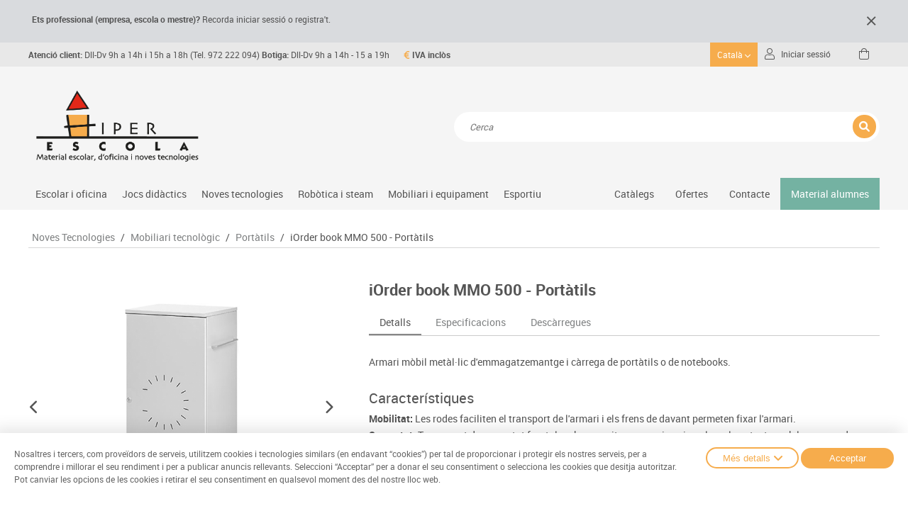

--- FILE ---
content_type: text/html; charset=UTF-8
request_url: https://www.hiperescola.com/ca/armari-carregador-portatil-iorder-book-mmo-500
body_size: 14513
content:

<!DOCTYPE html PUBLIC "-//W3C//DTD XHTML 1.0 Transitional//EN" "http://www.w3.org/TR/xhtml1/DTD/xhtml1-transitional.dtd">
<html xmlns="http://www.w3.org/1999/xhtml">
<head>
<meta http-equiv="Content-Type" content="text/html; charset=UTF-8" />
	<title>iOrder book MMO 500 - Portàtils  - Material escolar</title>
<meta name="description" content="Material escolar, mobiliari escolar, material escolar Girona, material escolar Barcelona, mayoristes escolars, distribuidors escolars, comprar material escolar, equipaments escolars, equipaments infantils, mobiliari infantil, papereria,  audiovisuals, material oficina, mobiliari oficina"/>
<meta name="keywords" content=""/>
<meta name="URL" content="https://www.hiperescola.com/"/>
<meta name="author" content="G-Soft"/>
<meta name="document-class" content="Completed"/>
<meta name="document-rights" content="Copyrighted Work"/>
<meta name="Revisit" content="7 days"/>
<meta name="REVISIT-AFTER" content="7 days"/>
<meta name="robots" content="all"/>
<meta name="language" content="ca"/>
<meta name="DC.Language" scheme="RFC1766" content="ca"/>
<meta property="og:image" content="https://www.hiperescola.com/tmp/images/HTTPS___WWW.GRUPODESCOM.ES_IMATGES_NT16ACP100_W_200_H_200_BG_1.PNG"/>
<meta property="og:title" content=" iOrder book MMO 500 - Portàtils - Material escolar"/>
<meta property="og:description" content=""/>
<meta property="og:url" content="https://www.hiperescola.com/ca/armari-carregador-portatil-iorder-book-mmo-500" />
<meta property="og:site_name" content="Material escolar" />
<meta name="viewport" content="width=device-width, minimum-scale=1.0, maximum-scale=3.0" />

<link type="image/png" rel="shortcut icon" href="https://www.hiperescola.com/templates/PUBLIC/img/favicon.ico" />

<link rel="stylesheet" type="text/css" href="https://www.hiperescola.com/templates/PUBLIC/css/fonts.css?v=2"/>
<link rel="stylesheet" type="text/css" href="https://www.hiperescola.com/templates/PUBLIC/css/magnific-popup.css"/>
<link rel="stylesheet" type="text/css" href="https://www.hiperescola.com/templates/PUBLIC/css/estils.css?v=1768594526"/>
<link rel="stylesheet" type="text/css" href="https://www.hiperescola.com/templates/PUBLIC/css/font-awesome.min.css?v=4"/>
<link rel="stylesheet" type="text/css" href="https://www.hiperescola.com/templates/PUBLIC/css/custom.css?v=1768594526"/>
<link rel="stylesheet" type="text/css" href="https://www.hiperescola.com/templates/PUBLIC/css/owl.carousel.css?v=2"/>
<link href='https://fonts.googleapis.com/css?family=Titillium+Web:400,900,700italic,700,600italic,600,400italic,300italic,300,200italic,200' rel='stylesheet' type='text/css'>







<script type="text/javascript" src="https://www.hiperescola.com/templates/PUBLIC//js/jquery-1.11.1.min.js"></script>
<link rel="stylesheet" type="text/css" href="https://www.hiperescola.com/templates/PUBLIC/css/jquery-ui.css"/>
<script type="text/javascript" src="https://www.hiperescola.com/templates/PUBLIC/js/jquery-ui-base.js"></script>
<script type="text/javascript" src="https://www.hiperescola.com/templates/PUBLIC/js/valida_form.js?v=3"></script>
<script src="https://www.google.com/recaptcha/api.js?render=6Ldc4J0mAAAAAHeVIXKJo1N7qxjkQBt3fvaEPWLf"></script>
<script type="text/javascript">
	$(function(){
	if('' != '')
	{
		$.magnificPopup.open({
			items: {
				src: '<div class="white-popup"></div>',
				type: 'inline'
			}
		});	
	}
}); 
var ompli_el_camp= 'Ompli el camp';
var nom = 'Nom';
var telefon = 'Telèfon';
var email = 'Email';
var email_incorrecto = 'Email incorrecte';
var cal_acceptar_condicions = 'Cal acceptar les condicions abans de continuar';
var escriu_el_codi = 'Escriu el codi';
var lang_eliminar_carro_recuperar = 'Cancelar la cistella pendent?';
var recerca_no_te_prous_caracters = '';
var lang_val_escolar_obligatori = 'Selecciona si vols utilitzar el saldo del val escolar';

var lang_afegint_articles = 'Afegint articles...';
var lang_error_inesperat_al_pujar_fitxer = 'Error inesperat en pujar el fitxer';
var lang_proces_completat = '¡Procés completat!';
var lang_preparant_importacio = 'Preparant importació';
var lang_avis_articles_obsolets = '';

var http_public = "https://www.hiperescola.com/templates/PUBLIC/";
var apps_url = "https://www.hiperescola.com/index.php";
var	http_url = "https://www.hiperescola.com/";

var idioma = 'ca';
var idioma_missatge_cookies = 'ca';
var avoid_carregar_recerca = false;
var recaptcha_public_key = '6Ldc4J0mAAAAAHeVIXKJo1N7qxjkQBt3fvaEPWLf';


</script>

<script type="text/javascript" src="https://www.hiperescola.com/templates/PUBLIC//js/magnific-popup.js"></script>
<script type="text/javascript" src="https://www.hiperescola.com/templates/PUBLIC/js/generic.js?v=1768594526>"></script>
<script type="text/javascript" src="https://www.hiperescola.com/templates/PUBLIC//js/owl.carousel.min.js?v=2"></script>
<script type="text/javascript" src="https://www.hiperescola.com/templates/PUBLIC//js/cycle2.js"></script>
<script type="text/javascript" src="https://www.hiperescola.com/templates/PUBLIC/js/elevateZoom.js?v=2"></script>




</head>
<body class="grey te_missatge">


<div id="bg_sec"  onclick="tancar_recerca()"></div>


<header>
	<div id="fixed_menu" class=" ">
						<div id="missatge_top">
					<div class="contenidor_centrat">
						<div><span class="VIiyi" jsaction="mouseup:BR6jm" jsname="jqKxS" lang="ca"><strong><span class="JLqJ4b ChMk0b" data-language-for-alternatives="ca" data-language-to-translate-into="es" data-phrase-index="0" jsaction="agoMJf:PFBcW;usxOmf:aWLT7;jhKsnd:P7O7bd,F8DmGf;Q4AGo:Gm7gYd,qAKMYb;uFUCPb:pvnm0e,pfE8Hb,PFBcW;f56efd:dJXsye;EnoYf:KNzws,ZJsZZ,JgVSJc;zdMJQc:cCQNKb,ZJsZZ,zchEXc;Ytrrj:JJDvdc;tNR8yc:GeFvjb;oFN6Ye:hij5Wb" jscontroller="Zl5N8" jsdata="uqLsIf;_;$28" jsmodel="SsMkhd" jsname="txFAF"><span jsaction="click:qtZ4nf,GFf3ac,tMZCfe; contextmenu:Nqw7Te,QP7LD; mouseout:Nqw7Te; mouseover:qtZ4nf,c2aHje" jsname="W297wb">Ets professional (empresa, </span></span><span class="JLqJ4b ChMk0b" data-language-for-alternatives="ca" data-language-to-translate-into="es" data-phrase-index="2" jsaction="agoMJf:PFBcW;usxOmf:aWLT7;jhKsnd:P7O7bd,F8DmGf;Q4AGo:Gm7gYd,qAKMYb;uFUCPb:pvnm0e,pfE8Hb,PFBcW;f56efd:dJXsye;EnoYf:KNzws,ZJsZZ,JgVSJc;zdMJQc:cCQNKb,ZJsZZ,zchEXc;Ytrrj:JJDvdc;tNR8yc:GeFvjb;oFN6Ye:hij5Wb" jscontroller="Zl5N8" jsdata="uqLsIf;_;$30" jsmodel="SsMkhd" jsname="txFAF"><span jsaction="click:qtZ4nf,GFf3ac,tMZCfe; contextmenu:Nqw7Te,QP7LD; mouseout:Nqw7Te; mouseover:qtZ4nf,c2aHje" jsname="W297wb">escola</span></span> <span class="JLqJ4b ChMk0b" data-language-for-alternatives="ca" data-language-to-translate-into="es" data-phrase-index="3" jsaction="agoMJf:PFBcW;usxOmf:aWLT7;jhKsnd:P7O7bd,F8DmGf;Q4AGo:Gm7gYd,qAKMYb;uFUCPb:pvnm0e,pfE8Hb,PFBcW;f56efd:dJXsye;EnoYf:KNzws,ZJsZZ,JgVSJc;zdMJQc:cCQNKb,ZJsZZ,zchEXc;Ytrrj:JJDvdc;tNR8yc:GeFvjb;oFN6Ye:hij5Wb" jscontroller="Zl5N8" jsdata="uqLsIf;_;$31" jsmodel="SsMkhd" jsname="txFAF"><span jsaction="click:qtZ4nf,GFf3ac,tMZCfe; contextmenu:Nqw7Te,QP7LD; mouseout:Nqw7Te; mouseover:qtZ4nf,c2aHje" jsname="W297wb">o mestre)</span></span><span class="JLqJ4b ChMk0b" data-language-for-alternatives="ca" data-language-to-translate-into="es" data-phrase-index="4" jsaction="agoMJf:PFBcW;usxOmf:aWLT7;jhKsnd:P7O7bd,F8DmGf;Q4AGo:Gm7gYd,qAKMYb;uFUCPb:pvnm0e,pfE8Hb,PFBcW;f56efd:dJXsye;EnoYf:KNzws,ZJsZZ,JgVSJc;zdMJQc:cCQNKb,ZJsZZ,zchEXc;Ytrrj:JJDvdc;tNR8yc:GeFvjb;oFN6Ye:hij5Wb" jscontroller="Zl5N8" jsdata="uqLsIf;_;$32" jsmodel="SsMkhd" jsname="txFAF"><span jsaction="click:qtZ4nf,GFf3ac,tMZCfe; contextmenu:Nqw7Te,QP7LD; mouseout:Nqw7Te; mouseover:qtZ4nf,c2aHje" jsname="W297wb">?</span></span></strong> <span class="JLqJ4b ChMk0b" data-language-for-alternatives="ca" data-language-to-translate-into="es" data-phrase-index="5" jsaction="agoMJf:PFBcW;usxOmf:aWLT7;jhKsnd:P7O7bd,F8DmGf;Q4AGo:Gm7gYd,qAKMYb;uFUCPb:pvnm0e,pfE8Hb,PFBcW;f56efd:dJXsye;EnoYf:KNzws,ZJsZZ,JgVSJc;zdMJQc:cCQNKb,ZJsZZ,zchEXc;Ytrrj:JJDvdc;tNR8yc:GeFvjb;oFN6Ye:hij5Wb" jscontroller="Zl5N8" jsdata="uqLsIf;_;$33" jsmodel="SsMkhd" jsname="txFAF"><span jsaction="click:qtZ4nf,GFf3ac,tMZCfe; contextmenu:Nqw7Te,QP7LD; mouseout:Nqw7Te; mouseover:qtZ4nf,c2aHje" jsname="W297wb">Recorda</span></span> <span class="JLqJ4b ChMk0b" data-language-for-alternatives="ca" data-language-to-translate-into="es" data-phrase-index="6" jsaction="agoMJf:PFBcW;usxOmf:aWLT7;jhKsnd:P7O7bd,F8DmGf;Q4AGo:Gm7gYd,qAKMYb;uFUCPb:pvnm0e,pfE8Hb,PFBcW;f56efd:dJXsye;EnoYf:KNzws,ZJsZZ,JgVSJc;zdMJQc:cCQNKb,ZJsZZ,zchEXc;Ytrrj:JJDvdc;tNR8yc:GeFvjb;oFN6Ye:hij5Wb" jscontroller="Zl5N8" jsdata="uqLsIf;_;$34" jsmodel="SsMkhd" jsname="txFAF"><span jsaction="click:qtZ4nf,GFf3ac,tMZCfe; contextmenu:Nqw7Te,QP7LD; mouseout:Nqw7Te; mouseover:qtZ4nf,c2aHje" jsname="W297wb">iniciar sessi&oacute; o registra&#39;t.</span></span></span></div>
						<div><i class="fal fa-times" onclick="close_missatge_top()"></i></div>
					</div>
				</div>
				<div>
			<div class="contenidor_centrat">
				<div id="botiga_menu">
					<a href="" class="botiga_menu" onclick="desplega_botiga(event,this);return false"><span></span></a>
					<div class="botiga_menu menu_mobile" style="z-index:25">

				<a href="https://www.hiperescola.com/ca/material-escolar-oficina" class="punt_51499" onClick="desplega_submenu_mobile(event,this)">Escolar i Oficina<span class="icona_desplegador"></span></a>
				<div class="submenu_mobile">
												<a href="https://www.hiperescola.com/ca/arxivadors-carpetes-oficina" class="punt_13769">Arxiu, carpetes i classificadors</a>
												<a href="https://www.hiperescola.com/ca/paper-manipulats" class="punt_13773">Paper i manipulats</a>
												<a href="https://www.hiperescola.com/ca/material-escriptura-correccio" class="punt_13774">Escriptura i correcció</a>
												<a href="https://www.hiperescola.com/ca/material-escolar" class="punt_13782">Material escolar</a>
												<a href="https://www.hiperescola.com/ca/manualitats" class="punt_79069">Manualitats</a>
												<a href="https://www.hiperescola.com/ca/material-escolar-dibuix" class="punt_13781">Dibuix tècnic i artístic</a>
												<a href="https://www.hiperescola.com/ca/material-oficina" class="punt_13775">Complements d&#39;oficina</a>
												<a href="https://www.hiperescola.com/ca/maquines-oficina" class="punt_13776">Plastificació, encuadernació i destrucció</a>
												<a href="https://www.hiperescola.com/ca/informatica" class="punt_13777">Informàtica</a>
												<a href="https://www.hiperescola.com/ca/material-higienic" class="punt_13780">Higiene</a>
									</div>
				<a href="https://www.hiperescola.com/ca/material-joc-didactic" class="punt_58536" onClick="desplega_submenu_mobile(event,this)">Jocs Didàctics<span class="icona_desplegador"></span></a>
				<div class="submenu_mobile">
												<a href="https://www.hiperescola.com/ca/primeres-edats" class="punt_80113">Primeres edats</a>
												<a href="https://www.hiperescola.com/ca/material-didactic-desenvolupament-sensorial" class="punt_58792">Espais multisensorials</a>
												<a href="https://www.hiperescola.com/ca/jocs-heuristics" class="punt_82936">Jocs heurístics</a>
												<a href="https://www.hiperescola.com/ca/motricitat-fina" class="punt_80101">Motricitat fina</a>
												<a href="https://www.hiperescola.com/ca/jocs-didactics-construccions" class="punt_58790">Construccions</a>
												<a href="https://www.hiperescola.com/ca/espais-exteriors" class="punt_80107">Espais exteriors</a>
												<a href="https://www.hiperescola.com/ca/material-psicomotricitat" class="punt_77924">Psicomotricitat</a>
												<a href="https://www.hiperescola.com/ca/jocs-simbolics" class="punt_80117">Jocs simbòlics</a>
												<a href="https://www.hiperescola.com/ca/medi-natural-social-i-cultural" class="punt_82939">Medi natural, social i cultural</a>
												<a href="https://www.hiperescola.com/ca/associacio-i-atencio" class="punt_80091">Associació i atenció</a>
												<a href="https://www.hiperescola.com/ca/jocs-de-taula" class="punt_80095">Jocs de taula</a>
												<a href="https://www.hiperescola.com/ca/llenguatge-i-idiomes" class="punt_82937">Llenguatge i idiomes</a>
												<a href="https://www.hiperescola.com/ca/instruments-musicals" class="punt_58794">Música</a>
												<a href="https://www.hiperescola.com/ca/matematiques" class="punt_82938">Matemàtiques</a>
												<a href="https://www.hiperescola.com/ca/ciencies-2" class="punt_82935">Ciències</a>
									</div>
				<a href="https://www.hiperescola.com/ca/tecnologia-educacio" class="punt_51500" onClick="desplega_submenu_mobile(event,this)">Noves Tecnologies<span class="icona_desplegador"></span></a>
				<div class="submenu_mobile">
												<a href="https://www.hiperescola.com/ca/audio" class="punt_51501">Audio</a>
												<a href="https://www.hiperescola.com/ca/cameres-visualitzadores" class="punt_51502">Càmeres videoconferència</a>
												<a href="https://www.hiperescola.com/ca/cartelleria-digital" class="punt_51503">Cartelleria digital</a>
												<a href="https://www.hiperescola.com/ca/connectivitat-senyal" class="punt_51505">Connectivitat i senyal</a>
												<a href="https://www.hiperescola.com/ca/mobiliari-tecnologic" class="punt_51508">Mobiliari tecnològic</a>
												<a href="https://www.hiperescola.com/ca/monitors-interactius" class="punt_51509">Monitors interactius</a>
												<a href="https://www.hiperescola.com/ca/ordinadors-tablets" class="punt_67081">Ordinadors i tauletes</a>
												<a href="https://www.hiperescola.com/ca/pantalles-projeccio" class="punt_51511">Pantalles de projecció</a>
												<a href="https://www.hiperescola.com/ca/sistemes-collaboracio" class="punt_51504">Sistemes de col·laboració</a>
												<a href="https://www.hiperescola.com/ca/suports-pantalles" class="punt_51514">Suports</a>
												<a href="https://www.hiperescola.com/ca/videoprojeccio" class="punt_51515">Videoprojecció</a>
									</div>
				<a href="https://www.hiperescola.com/ca/robotica-i-steam-2" class="punt_77346" onClick="desplega_submenu_mobile(event,this)">Robòtica i STEAM<span class="icona_desplegador"></span></a>
				<div class="submenu_mobile">
												<a href="https://www.hiperescola.com/ca/maker-2" class="punt_84835">Maker</a>
												<a href="https://www.hiperescola.com/ca/robotica-educativa-2" class="punt_85300">Robòtica educativa</a>
												<a href="https://www.hiperescola.com/ca/steam" class="punt_80128">Steam</a>
												<a href="https://www.hiperescola.com/ca/tinkering" class="punt_84831">Tinkering</a>
									</div>
				<a href="https://www.hiperescola.com/ca/mobiliari-escolar-oficina" class="punt_67519" onClick="desplega_submenu_mobile(event,this)">Mobiliari i Equipament<span class="icona_desplegador"></span></a>
				<div class="submenu_mobile">
												<a href="https://www.hiperescola.com/ca/taules-menjador-plegables-i-desplegables" class="punt_84836">Taules menjador plegables i desplegables</a>
												<a href="https://www.hiperescola.com/ca/sofas-lectura" class="punt_85479">Sofàs lectura</a>
												<a href="https://www.hiperescola.com/ca/aules-entorns-naturals" class="punt_86431">Aules entorns naturals</a>
												<a href="https://www.hiperescola.com/ca/pissarres-vitrines-i-cartelleria" class="punt_76804">Pissarres, vitrines i cartelleria</a>
												<a href="https://www.hiperescola.com/ca/mobiliari-oficina-i-despatx" class="punt_75374">Mobiliari oficina i despatx</a>
												<a href="https://www.hiperescola.com/ca/espais-compartits" class="punt_70323">Espais compartits</a>
												<a href="https://www.hiperescola.com/ca/taules-escolars-abatibles-i-polivalents" class="punt_67520">Taules escolars, abatibles i polivalents</a>
												<a href="https://www.hiperescola.com/ca/mobles-escolars-casellers-i-cubeters" class="punt_70322">Mobles escolars, casellers i cubeters</a>
												<a href="https://www.hiperescola.com/ca/penjadors-prestatges-i-taquilles" class="punt_67525">Penjadors, prestatges i taquilles</a>
												<a href="https://www.hiperescola.com/ca/cadires-bancs-i-tamborets" class="punt_67526">Cadires, bancs i tamborets</a>
									</div>
				<a href="https://www.hiperescola.com/ca/material-esportiu-escolar" class="punt_58537" onClick="desplega_submenu_mobile(event,this)">Esportiu<span class="icona_desplegador"></span></a>
				<div class="submenu_mobile">
												<a href="https://www.hiperescola.com/ca/material-esports-alternatius" class="punt_60574">Esports alternatius</a>
												<a href="https://www.hiperescola.com/ca/material-atletisme" class="punt_60577">Atletisme</a>
												<a href="https://www.hiperescola.com/ca/beisbol" class="punt_60575">Beisbol</a>
												<a href="https://www.hiperescola.com/ca/pilotes-material-esportiu" class="punt_60567">Pilotes</a>
												<a href="https://www.hiperescola.com/ca/complements-esportius" class="punt_60566">Complements esportius</a>
												<a href="https://www.hiperescola.com/ca/material-entrenament" class="punt_60563">Entrenament</a>
												<a href="https://www.hiperescola.com/ca/equipamient-esportiu" class="punt_60573">Equipament</a>
												<a href="https://www.hiperescola.com/ca/foam-material-esportiu" class="punt_60569">Foam</a>
												<a href="https://www.hiperescola.com/ca/material-gimnas" class="punt_60571">Gimnàs</a>
												<a href="https://www.hiperescola.com/ca/hoquei-material-esportiu" class="punt_60576">Hockey</a>
												<a href="https://www.hiperescola.com/ca/piscina-material-esportiu" class="punt_60572">Piscina</a>
												<a href="https://www.hiperescola.com/ca/proteccions-material-esportiu" class="punt_60570">Protecció esportiva</a>
												<a href="https://www.hiperescola.com/ca/psicomotricitat-material" class="punt_60568">Psicomotricitat</a>
												<a href="https://www.hiperescola.com/ca/raquetes-material-esportiu" class="punt_60564">Esports raqueta</a>
												<a href="https://www.hiperescola.com/ca/material-gimnastica-ritmica" class="punt_60565">Gimnàstica rítmica</a>
									</div>
			<a href="https://www.hiperescola.com/ca/catalegs-material-escolar" class="punt_57464 ">Catàlegs</a>
			<a href="https://www.hiperescola.com/ca/outlet-material-escolar" class="punt_">Ofertes</a>
			<a href="https://www.hiperescola.com/ca/contacta-hiper-escola" class="punt_122 ">Contacte</a>
			<a href="https://www.hiperescola.com/ca/llista-alumnes" class="punt_63860 destacat taronja">Material alumnes</a>


</div>
				</div>
				<a class="botiga_menu desplega_filtres mobile" id="desplegador_botiga" style="cursor: pointer;"><i class="fa fa-filter"></i></a>
				<div id="menu_web"></div>

										<div class="missatge">
							<a href="tel:<strong>Atencióclient:</strong>Dll-Dv9ha14hi15ha18h(Tel.972222094)"><strong>Atenció client:</strong> Dll-Dv 9h a 14h i 15h a 18h (Tel. 972 222 094)</a>&nbsp;<span><strong> Botiga:</strong> Dll-Dv 9h a 14h - 15 a 19h</span>
							<b class="tipus_preu"><i class="fa fa-euro-sign"></i> IVA inclòs</b>
						</div>
				
				
				<div class="" id="desplegables_barra">
					
    
    
    
    
	        
    	                <ul id="idiomes" class="fl" style="list-style: none;">
                    <li onclick="desplega_idiomes()">
                        <span class="label_barra bg_linear first" style="cursor:pointer;">Català <i class="fal fa-angle-down no_mobile" style="font-size: inherit; "></i></span>
                        <ul style="" class="bg_linear">
                                                            <li><a href="https://www.hiperescola.com/ca/armari-carregador-portatil-iorder-book-mmo-500">Català</a></li>
                                                            <li><a href="https://www.hiperescola.com/es/armario-cargador-portatil-iorder-book-mmo-500">Español</a></li>
                                                    </ul>
                    </li>
                </ul>
                    		            		<div class="fl" id="auth">
            			<span class="label_barra first" style="display: flex; align-items: center;" onclick="desplega_menu_client()"><i class="fal fa-user"></i>&nbsp;<span class="user_mobile">&nbsp;&nbsp;Iniciar sessió</span></span>
            			<div id="menu_client" class="login">
                			<form name="login" action="https://www.hiperescola.com/index.php" method="post">
                  
                                <input type="hidden" name="action" value="p" />
                                <input type="hidden" name="p" value="PUBLIC/SHOP/auth.php" />
                                <input type="hidden" name="next_id" value="57091" />
                                <span style="margin-bottom: 2px; display:block;">Usuari:</span>
                                <input type="text" id="auth_user" name="user" />
                                <span style="margin-bottom: 2px; display:block;">Password:</span>
                                <input type="password" onkeypress="if(event.keyCode == 13){document.login.submit();}" name="passwd" />
								<a href="https://www.hiperescola.com/index.php?action=pc&p=PUBLIC/SHOP/pass-recovery.php" class="link_simple">Recordar password</a>
                                <div align="center" style="margin-top: 15px"> 
                                    <span onclick="document.login.submit();" class="boto_generic nou" style="width: 100%">Enviar</span>
                                </div>
                                <div style="margin-top: 25px;text-align: center;line-height: 1;">
									<div class="icones_generiques_bg"><i class="fal fa-user"></i></div>
									<div style="color: #cecece;margin-top: 5px;">Vols ser client?</div>
									<a href="https://www.hiperescola.com/ca/vols-ser-client" class="link_simple" style="margin-top: 5px;display: inline-block">Registra&#39;t</a>
								</div>
                            </form>
            			</div>
          			</div>  
    	

		
        <a href="javascript:desplega_recerca();" id="boto_desplega_recerca" class="fr label_barra first cont_cerca mobile">&nbsp;<i class="fal fa-search"></i>&nbsp;</a> 

		<div id="carro_petit" style="float:left;">
            <div style="color: #FFFFFF;" class="cart_desktop">
                <a style="text-decoration:none; padding: 0 13px;display: inline-flex;align-items:center;cursor: pointer" id="desplega_cart_small" class="first label_barra" onclick="desplegar_cart(100,false,this)">
                    					<i class="fal fa-shopping-bag"></i>
                    										
                </a>
                
                <div id="cont_cart_small" class="bg_linear" style="display: none;">
                         


                    <div id="arts_cart_small">
                        		 <table id="resum_cart_small" style="width: 100%;margin: auto; padding-top: 5px; max-height: 215px; overflow: auto; display: block;" cellpadding="0" cellspacing="0">
       
                    </table>
        						<div style="font-style: italic;font-size: 15px;text-align: center;padding: 20px 15px 25px;">La cistella de la compra està buida</a></div>

		
<script>
	$('.linees').remove();
		if(0>0) {
		$('#desplega_cart_small').append('<div class="linees">0</div>');
	}
</script>                    </div>
                </div>
            </div>
        </div>
		       	<a href="https://www.hiperescola.com/cart" class="fl label_barra first cart_mbl">&nbsp;<i class="fal fa-shopping-bag"></i>&nbsp;</a>




<script>
	$(function() {
		var auth_mostrat = false;
	})

	function desplega_menu_client() {
		auth_mostrat = true;
		if(!$('#auth>span').hasClass('active'))
		{
			$('.barra_desplegat').click();
			$('#auth>span').addClass('active barra_desplegat');
			$("#menu_client").stop(true,true).slideDown(100);
			$("#auth_user").select();
		}
		else
		{
			$('#auth>span').removeClass('active barra_desplegat');
			$("#menu_client").stop(true,true).slideUp(100);
		}

		/*if($('.botiga_menu.menu_mobile').is(':visible')) {
			$('.botiga_menu').removeClass('active');
			$('.botiga_menu.menu_mobile').hide();
		}
		if($('#menu_families_esq').hasClass('active')) {
			$('#menu_families_esq').removeClass('active');
			$('body').removeClass('overflow');
		}*/
	}

	function desplega_recerca() {
		var elem = $("#boto_desplega_recerca");

		if(!elem.hasClass('active')) 
			$('.barra_desplegat').click();

		if($("#div-results").is(':visible'))
		{
			tancar_recerca();
		}

		elem.toggleClass('active barra_desplegat');
		$('#recerca').toggleClass("show"); 

		$("#camp-recerca").focus(); 

		if($('.botiga_menu.menu_mobile').is(':visible')) {
			$('.botiga_menu').removeClass('active');
			$('.botiga_menu.menu_mobile').hide();
		}
		if($('#menu_families_esq').hasClass('active')) {
			$('#menu_families_esq').removeClass('active');
			$('body').removeClass('overflow');
		}
	}

	function desplega_idiomes() {
		
		if(!$('#idiomes > li').find(".label_barra").hasClass('active')) 
			$('.barra_desplegat').click();
		$('#idiomes > li').find(".bg_linear").toggleClass("active");
		$('#idiomes > li').find(".label_barra").toggleClass("barra_desplegat");

		if($('.botiga_menu.menu_mobile').is(':visible')) {
			$('.botiga_menu').removeClass('active');
			$('.botiga_menu.menu_mobile').hide();
		}
		if($('#menu_families_esq').hasClass('active')) {
			$('#menu_families_esq').removeClass('active');
			$('body').removeClass('overflow');
		}
		$('#idiomes > li').find("ul:first").stop(true,true).slideToggle(100);
	}
</script>
				</div>

									<div id="header_trabaja_con_nosotros">
						<span> 
							<a href=""></a>
							
						</span>
					</div>
							</div>
		</div>
	</div>

	<div id="barra_top" class="grey ">
		
		<div class="cb"></div>
		<div>
			<div class="logo_cerca">
				<div id="content_logo">
										<a href="https://www.hiperescola.com/"><img src="https://www.hiperescola.com/templates/PUBLIC/img/logo_ca.png" /></a>
				</div>

				<div class="contenidor_recerca">
					<div id="recerca">
						<div class="div-recerca clear">
							<div>
								<div class="camp-recerca">
									<input type="text" id="camp-recerca" class="in_camp_recerca form_input" placeholder="Cerca" />
									<i class="fa fa-search" onclick="carregar_recerca();" style="cursor:pointer"></i> 
								</div>
							</div>
							<b class="titol_recerca">Resultats de la recerca</b>
						</div>
						<div align="right"><a class="close_recerca" href="javascript:tancar_recerca();">Tancar&nbsp;<i class="fa fa-times"></i></a></div>
						<div id="div-results"></div>	
					</div>
					
													</div>
			</div>
			<div id="menu">
<div class="menu1">
			<div class="punt_menu_cap">
				<a href="https://www.hiperescola.com/ca/material-escolar-oficina" id="punt_51499" class="botiga_menu first punt_51499">Escolar i oficina</a>
				<div class="new_shop botiga_menu" style="z-index:1000">
									<div class="fills_areas" style="column-count:1;column-gap: 20px;">
												<a href="https://www.hiperescola.com/ca/arxivadors-carpetes-oficina" id="punt_13769"><span>Arxiu, carpetes i classificadors</span></a>
												<a href="https://www.hiperescola.com/ca/paper-manipulats" id="punt_13773"><span>Paper i manipulats</span></a>
												<a href="https://www.hiperescola.com/ca/material-escriptura-correccio" id="punt_13774"><span>Escriptura i correcció</span></a>
												<a href="https://www.hiperescola.com/ca/material-escolar" id="punt_13782"><span>Material escolar</span></a>
												<a href="https://www.hiperescola.com/ca/manualitats" id="punt_79069"><span>Manualitats</span></a>
												<a href="https://www.hiperescola.com/ca/material-escolar-dibuix" id="punt_13781"><span>Dibuix tècnic i artístic</span></a>
												<a href="https://www.hiperescola.com/ca/material-oficina" id="punt_13775"><span>Complements d&#39;oficina</span></a>
												<a href="https://www.hiperescola.com/ca/maquines-oficina" id="punt_13776"><span>Plastificació, encuadernació i destrucció</span></a>
												<a href="https://www.hiperescola.com/ca/informatica" id="punt_13777"><span>Informàtica</span></a>
												<a href="https://www.hiperescola.com/ca/material-higienic" id="punt_13780"><span>Higiene</span></a>
										</div>
				</div>
			</div>
			<div class="punt_menu_cap">
				<a href="https://www.hiperescola.com/ca/material-joc-didactic" id="punt_58536" class="botiga_menu first punt_58536">Jocs didàctics</a>
				<div class="new_shop botiga_menu" style="z-index:1000">
									<div class="fills_areas" style="column-count:2;column-gap: 20px;">
												<a href="https://www.hiperescola.com/ca/primeres-edats" id="punt_80113"><span>Primeres edats</span></a>
												<a href="https://www.hiperescola.com/ca/material-didactic-desenvolupament-sensorial" id="punt_58792"><span>Espais multisensorials</span></a>
												<a href="https://www.hiperescola.com/ca/jocs-heuristics" id="punt_82936"><span>Jocs heurístics</span></a>
												<a href="https://www.hiperescola.com/ca/motricitat-fina" id="punt_80101"><span>Motricitat fina</span></a>
												<a href="https://www.hiperescola.com/ca/jocs-didactics-construccions" id="punt_58790"><span>Construccions</span></a>
												<a href="https://www.hiperescola.com/ca/espais-exteriors" id="punt_80107"><span>Espais exteriors</span></a>
												<a href="https://www.hiperescola.com/ca/material-psicomotricitat" id="punt_77924"><span>Psicomotricitat</span></a>
												<a href="https://www.hiperescola.com/ca/jocs-simbolics" id="punt_80117"><span>Jocs simbòlics</span></a>
												<a href="https://www.hiperescola.com/ca/medi-natural-social-i-cultural" id="punt_82939"><span>Medi natural, social i cultural</span></a>
												<a href="https://www.hiperescola.com/ca/associacio-i-atencio" id="punt_80091"><span>Associació i atenció</span></a>
												<a href="https://www.hiperescola.com/ca/jocs-de-taula" id="punt_80095"><span>Jocs de taula</span></a>
												<a href="https://www.hiperescola.com/ca/llenguatge-i-idiomes" id="punt_82937"><span>Llenguatge i idiomes</span></a>
												<a href="https://www.hiperescola.com/ca/instruments-musicals" id="punt_58794"><span>Música</span></a>
												<a href="https://www.hiperescola.com/ca/matematiques" id="punt_82938"><span>Matemàtiques</span></a>
												<a href="https://www.hiperescola.com/ca/ciencies-2" id="punt_82935"><span>Ciències</span></a>
										</div>
				</div>
			</div>
			<div class="punt_menu_cap">
				<a href="https://www.hiperescola.com/ca/tecnologia-educacio" id="punt_51500" class="botiga_menu first punt_51500">Noves tecnologies</a>
				<div class="new_shop botiga_menu" style="z-index:1000">
									<div class="fills_areas" style="column-count:2;column-gap: 20px;">
												<a href="https://www.hiperescola.com/ca/audio" id="punt_51501"><span>Audio</span></a>
												<a href="https://www.hiperescola.com/ca/cameres-visualitzadores" id="punt_51502"><span>Càmeres videoconferència</span></a>
												<a href="https://www.hiperescola.com/ca/cartelleria-digital" id="punt_51503"><span>Cartelleria digital</span></a>
												<a href="https://www.hiperescola.com/ca/connectivitat-senyal" id="punt_51505"><span>Connectivitat i senyal</span></a>
												<a href="https://www.hiperescola.com/ca/mobiliari-tecnologic" id="punt_51508"><span>Mobiliari tecnològic</span></a>
												<a href="https://www.hiperescola.com/ca/monitors-interactius" id="punt_51509"><span>Monitors interactius</span></a>
												<a href="https://www.hiperescola.com/ca/ordinadors-tablets" id="punt_67081"><span>Ordinadors i tauletes</span></a>
												<a href="https://www.hiperescola.com/ca/pantalles-projeccio" id="punt_51511"><span>Pantalles de projecció</span></a>
												<a href="https://www.hiperescola.com/ca/sistemes-collaboracio" id="punt_51504"><span>Sistemes de col·laboració</span></a>
												<a href="https://www.hiperescola.com/ca/suports-pantalles" id="punt_51514"><span>Suports</span></a>
												<a href="https://www.hiperescola.com/ca/videoprojeccio" id="punt_51515"><span>Videoprojecció</span></a>
										</div>
				</div>
			</div>
			<div class="punt_menu_cap">
				<a href="https://www.hiperescola.com/ca/robotica-i-steam-2" id="punt_77346" class="botiga_menu first punt_77346">Robòtica i steam</a>
				<div class="new_shop botiga_menu" style="z-index:1000">
									<div class="fills_areas" style="column-count:1;column-gap: 20px;">
												<a href="https://www.hiperescola.com/ca/maker-2" id="punt_84835"><span>Maker</span></a>
												<a href="https://www.hiperescola.com/ca/robotica-educativa-2" id="punt_85300"><span>Robòtica educativa</span></a>
												<a href="https://www.hiperescola.com/ca/steam" id="punt_80128"><span>Steam</span></a>
												<a href="https://www.hiperescola.com/ca/tinkering" id="punt_84831"><span>Tinkering</span></a>
										</div>
				</div>
			</div>
			<div class="punt_menu_cap">
				<a href="https://www.hiperescola.com/ca/mobiliari-escolar-oficina" id="punt_67519" class="botiga_menu first punt_67519">Mobiliari i equipament</a>
				<div class="new_shop botiga_menu" style="z-index:1000">
									<div class="fills_areas" style="column-count:1;column-gap: 20px;">
												<a href="https://www.hiperescola.com/ca/taules-menjador-plegables-i-desplegables" id="punt_84836"><span>Taules menjador plegables i desplegables</span></a>
												<a href="https://www.hiperescola.com/ca/sofas-lectura" id="punt_85479"><span>Sofàs lectura</span></a>
												<a href="https://www.hiperescola.com/ca/aules-entorns-naturals" id="punt_86431"><span>Aules entorns naturals</span></a>
												<a href="https://www.hiperescola.com/ca/pissarres-vitrines-i-cartelleria" id="punt_76804"><span>Pissarres, vitrines i cartelleria</span></a>
												<a href="https://www.hiperescola.com/ca/mobiliari-oficina-i-despatx" id="punt_75374"><span>Mobiliari oficina i despatx</span></a>
												<a href="https://www.hiperescola.com/ca/espais-compartits" id="punt_70323"><span>Espais compartits</span></a>
												<a href="https://www.hiperescola.com/ca/taules-escolars-abatibles-i-polivalents" id="punt_67520"><span>Taules escolars, abatibles i polivalents</span></a>
												<a href="https://www.hiperescola.com/ca/mobles-escolars-casellers-i-cubeters" id="punt_70322"><span>Mobles escolars, casellers i cubeters</span></a>
												<a href="https://www.hiperescola.com/ca/penjadors-prestatges-i-taquilles" id="punt_67525"><span>Penjadors, prestatges i taquilles</span></a>
												<a href="https://www.hiperescola.com/ca/cadires-bancs-i-tamborets" id="punt_67526"><span>Cadires, bancs i tamborets</span></a>
										</div>
				</div>
			</div>
			<div class="punt_menu_cap">
				<a href="https://www.hiperescola.com/ca/material-esportiu-escolar" id="punt_58537" class="botiga_menu first punt_58537">Esportiu</a>
				<div class="new_shop botiga_menu" style="z-index:1000">
									<div class="fills_areas" style="column-count:2;column-gap: 20px;">
												<a href="https://www.hiperescola.com/ca/material-esports-alternatius" id="punt_60574"><span>Esports alternatius</span></a>
												<a href="https://www.hiperescola.com/ca/material-atletisme" id="punt_60577"><span>Atletisme</span></a>
												<a href="https://www.hiperescola.com/ca/beisbol" id="punt_60575"><span>Beisbol</span></a>
												<a href="https://www.hiperescola.com/ca/pilotes-material-esportiu" id="punt_60567"><span>Pilotes</span></a>
												<a href="https://www.hiperescola.com/ca/complements-esportius" id="punt_60566"><span>Complements esportius</span></a>
												<a href="https://www.hiperescola.com/ca/material-entrenament" id="punt_60563"><span>Entrenament</span></a>
												<a href="https://www.hiperescola.com/ca/equipamient-esportiu" id="punt_60573"><span>Equipament</span></a>
												<a href="https://www.hiperescola.com/ca/foam-material-esportiu" id="punt_60569"><span>Foam</span></a>
												<a href="https://www.hiperescola.com/ca/material-gimnas" id="punt_60571"><span>Gimnàs</span></a>
												<a href="https://www.hiperescola.com/ca/hoquei-material-esportiu" id="punt_60576"><span>Hockey</span></a>
												<a href="https://www.hiperescola.com/ca/piscina-material-esportiu" id="punt_60572"><span>Piscina</span></a>
												<a href="https://www.hiperescola.com/ca/proteccions-material-esportiu" id="punt_60570"><span>Protecció esportiva</span></a>
												<a href="https://www.hiperescola.com/ca/psicomotricitat-material" id="punt_60568"><span>Psicomotricitat</span></a>
												<a href="https://www.hiperescola.com/ca/raquetes-material-esportiu" id="punt_60564"><span>Esports raqueta</span></a>
												<a href="https://www.hiperescola.com/ca/material-gimnastica-ritmica" id="punt_60565"><span>Gimnàstica rítmica</span></a>
										</div>
				</div>
			</div>
			
			
			
			

</div>

		 
<div class="menu2"><a href="https://www.hiperescola.com/ca/catalegs-material-escolar" id="punt_57464" class="punt_57464 punt_menu_cap" >Catàlegs</a><a href="https://www.hiperescola.com/ca/outlet-material-escolar" id="punt_"3" class="no_desplegador botiga_menu punt_menu_cap"><p style="display: inline-block;vertical-align:middle;margin:0">Ofertes</p></a><a href="https://www.hiperescola.com/ca/contacta-hiper-escola" id="punt_122" class="punt_122 punt_menu_cap" >Contacte</a><a href="https://www.hiperescola.com/ca/llista-alumnes" id="punt_63860" class="punt_63860 destacat taronja punt_menu_cap" >Material alumnes</a></div>

</div>
		</div> 
		
	</div>
</header>


<div id="content">



<div id="fitxa_article" class="contenidor_centrat">

	
	
    <div>
		
        <div>	
			
<div id="ruta_html" style="margin-bottom:30px;">
	                        <a href="https://www.hiperescola.com/ca/tecnologia-educacio">Noves Tecnologies</a> / 
                        <a href="https://www.hiperescola.com/ca/mobiliari-tecnologic">Mobiliari tecnològic</a> / 
                        <a href="https://www.hiperescola.com/ca/armaris-carregadors-portatils">Portàtils</a> / 
        <a href="https://www.hiperescola.com/ca/armari-carregador-portatil-iorder-book-mmo-500" style="color:#555">iOrder book MMO 500 - Portàtils</a>
</div>                            
                
            <div itemscope itemtype="http://schema.org/Product" class="bloc_article bloc_article_">

					<div itemprop="offers" itemtype="https://schema.org/AggregateOffer" itemscope>
						<meta itemprop="lowPrice" content="702.88" />
						<meta itemprop="highPrice" content="702.88" />
						<meta itemprop="offerCount" content="1" />
						<meta itemprop="priceCurrency" content="EUR" />
					</div>

                    <div class="fl">
					<div class="text_destacats_blocs">
						<div class="etiqueta" style="flex-direction: column;display: flex;align-items: flex-start;">
																						</div>
											</div>
                        <a class="fl galeria_grup icon_article" >
                        	<div style="position: relative;overflow: hidden">
                                
							<div class="gallery_popup"
                                                data-cycle-fx=scrollHorz
                                                data-cycle-timeout=0
                                                data-cycle-pager="#adv-custom-pager"
                                                data-cycle-pager-template="<a href='#' style='width:75px;'><img src='{{src}}' width=75></a>"
												data-cycle-prev="#prev"
        										data-cycle-next="#next"
                                                ><div id="prev" class="prev"><i class="fa fa-chevron-left" aria-hidden="true"></i></div>
    											<div id="next" class="next"><i class="fa fa-chevron-right" aria-hidden="true"></i></div>	
                                            <img href="https://www.hiperescola.com/tmp/images/HTTPS___WWW.GRUPODESCOM.ES_IMATGES_NT16ACP100_W_800_Q_100.PNG" itemprop="image" class="foto_11593 zoom primer gallery-item"  alt="iOrder book MMO 500 - Portàtils" title="iOrder book MMO 500 - Portàtils" src="https://www.hiperescola.com/tmp/images/HTTPS___WWW.GRUPODESCOM.ES_IMATGES_NT16ACP100_W_600_H_600_ADJUST_1_BG_FFFFFF_Q_90.PNG" data-zoom-image="https://www.hiperescola.com/tmp/images/HTTPS___WWW.GRUPODESCOM.ES_IMATGES_NT16ACP100_W_1200_H_1200_ADJUST_1_BG_FFFFFF_Q_90.PNG" />
                            	
                                            <img href="https://www.hiperescola.com/tmp/images/HTTPS___WWW.GRUPODESCOM.ES_IMATGES_ONE-SIDE_1_W_800_Q_100.PNG" itemprop="image" class="foto_11593 zoom  gallery-item"  alt="iOrder book MMO 500 - Portàtils" title="iOrder book MMO 500 - Portàtils" src="https://www.hiperescola.com/tmp/images/HTTPS___WWW.GRUPODESCOM.ES_IMATGES_ONE-SIDE_1_W_600_H_600_ADJUST_1_BG_FFFFFF_Q_90.PNG" data-zoom-image="https://www.hiperescola.com/tmp/images/HTTPS___WWW.GRUPODESCOM.ES_IMATGES_ONE-SIDE_1_W_1200_H_1200_ADJUST_1_BG_FFFFFF_Q_90.PNG" />
                            	
                                            <img href="https://www.hiperescola.com/tmp/images/HTTPS___WWW.GRUPODESCOM.ES_IMATGES_ONE-SIDE_2_W_800_Q_100.PNG" itemprop="image" class="foto_11593 zoom  gallery-item"  alt="iOrder book MMO 500 - Portàtils" title="iOrder book MMO 500 - Portàtils" src="https://www.hiperescola.com/tmp/images/HTTPS___WWW.GRUPODESCOM.ES_IMATGES_ONE-SIDE_2_W_600_H_600_ADJUST_1_BG_FFFFFF_Q_90.PNG" data-zoom-image="https://www.hiperescola.com/tmp/images/HTTPS___WWW.GRUPODESCOM.ES_IMATGES_ONE-SIDE_2_W_1200_H_1200_ADJUST_1_BG_FFFFFF_Q_90.PNG" />
                            </div></div><div class="adv-custom-pager" id="adv-custom-pager" class="" style="text-align:center;margin-top:5px;"></div>                            
                        </a>

						
                    </div>
                    <div class="fr">

						<h1 class="titol_seccio" itemprop="name">iOrder book MMO 500 - Portàtils</h1>

				

						<div class="tabs">
							       
							<div id="tab-2" class="tab active" onclick="opentab('2')">Detalls</div>							<div id="tab-3" class="tab " onclick="opentab('3')">Especificacions</div>							<div id="tab-4" class="tab " onclick="opentab('4')">Descàrregues</div>													</div>



						<div class="content-tabs">
														<div id="content-tab-2" class="content-tab active">
								Armari mòbil metàl·lic d&#39;emmagatzemantge i càrrega de portàtils o de notebooks.<br><br><span style="font-size:20px;">Característiques</span><br><strong>Mobilitat:</strong> Les rodes faciliten el transport de l&#39;armari i els frens de davant permeten fixar l&#39;armari.<br><strong>Seguretat:</strong> Tancament de seguretat frontal amb any, evita usurpacions i qualsevol  contacte amb les preses de corrent.<br><strong>Capacitat:</strong> 12 portàtils o 24 Notebook distribuïts en dos per safata i càrrega simultània de fins a 12 unitats.<br><strong>Sistema de ventilació:</strong> Obertures a la part frontal, posterior e inferior de l&#39;armari. <br><strong>Sistema de càrrega:</strong> Regletes múltiples de 2 preses Schucko amb interruptor i leds de funcionament. Presa terra de seguretat.<br><strong>Mida:</strong> 1100 x 450 x 500 mm. (altura x fons x ample).							</div>
												<div id="content-tab-3" class="content-tab ">
								<div>
									<table style="width: 100%;color: #7F8182">
										<tr><td style="width: 30%; padding: 10px; background-color: #f5f5f5;">Marca</td><td style="padding: 10px; background-color: #f5f5f5;">iOrder </td></tr><tr><td style="width: 30%; padding: 10px; background-color: #f5f5f5;">Mida</td><td style="padding: 10px; background-color: #f5f5f5;">110 x 45 x 50 cm (altura x fons x ample) </td></tr><tr><td style="width: 30%; padding: 10px; background-color: #f5f5f5;">Material</td><td style="padding: 10px; background-color: #f5f5f5;">Metall </td></tr><tr><td style="width: 30%; padding: 10px; background-color: #f5f5f5;">Garantia</td><td style="padding: 10px; background-color: #f5f5f5;">2 anys </td></tr><tr><td style="width: 30%; padding: 10px; background-color: #f5f5f5;">Rodes</td><td style="padding: 10px; background-color: #f5f5f5;">Sí </td></tr><tr><td style="width: 30%; padding: 10px; background-color: #f5f5f5;">Càrrega simultània</td><td style="padding: 10px; background-color: #f5f5f5;">12 unitats </td></tr><tr><td style="width: 30%; padding: 10px; background-color: #f5f5f5;">Ventilació forçada</td><td style="padding: 10px; background-color: #f5f5f5;">No </td></tr><tr><td style="width: 30%; padding: 10px; background-color: #f5f5f5;">Temporitzador</td><td style="padding: 10px; background-color: #f5f5f5;">No </td></tr><tr><td style="width: 30%; padding: 10px; background-color: #f5f5f5;">Sistema de càrrega</td><td style="padding: 10px; background-color: #f5f5f5;">Part frontal. 12 preses schucko. </td></tr><tr><td style="width: 30%; padding: 10px; background-color: #f5f5f5;">Capacitat (núm. equips)</td><td style="padding: 10px; background-color: #f5f5f5;">12 unitats </td></tr><tr><td style="width: 30%; padding: 10px; background-color: #f5f5f5;">Disposició dels dispositius</td><td style="padding: 10px; background-color: #f5f5f5;">Horitzontal </td></tr>									</table>
								</div>
							</div>
												<div id="content-tab-4" class="content-tab ">
								<div> 
									<table style="width: 100%;color: #7F8182">
																			<tr>
											<td style="padding: 10px; background-color: #f5f5f5;">
												<a href="https://www.grupodescom.es/imatges/iOrder.pdf" target="_blank" style="color:inherit;text-decoration: none;"><img src="https://www.hiperescola.com/biblioteca/extensions/pdf.gif" style="vertical-align: middle">&nbsp;&nbsp;Catàleg iOrder</a>
											</td>
											<td width="30%" align="center" style="padding: 10px; background-color: #f5f5f5;">
												<a href="https://www.grupodescom.es/imatges/iOrder.pdf" target="_blank" style="color: #7F8182;text-decoration: none"><i class="fa fa-download"></i>&nbsp;&nbsp;Descarregar </a>
											</td>
										</tr>
																		</table>
												
								</div>
							</div>
											</div>




					


				    
                        
                    </div>
                    <div style="clear:both;"></div>
                    
                    
                                    
                    
            					<table id="table_subarticles" class="table_opcions_subarticles" cellpadding="0" cellspacing="0">
						<tr>
							
							<td class="table_subarticles_ref" style="width: 10%;" nowrap><b>Referència</b></td>
							<td style="width: 11%;" class="licitats_td" nowrap><b>&nbsp;</b></td>
							<td style="width: 52%;" nowrap><b>Descripció</b></td><td style="width: 11%; " nowrap><b>Disponibilitat</b></td><td></td><td style="width: 11%;" align="right" nowrap><b>Preu/u</b></td>
							<td style="width: 5%;white-space: nowrap;"><b>Unitats</b></td>
							<td style="width:25px; white-space: nowrap;">&nbsp;</td>
						</tr><tr >
				
				
				
				<td class="table_subarticles_ref" valign="top">NT16ACP100</td><td  class="licitats_td" nowrap valign="top"></td><td valign="top" class="desc">Armari iOrder Book MMO500. Capacitat 12 Portàtils-24 Notebook i càrrega simultània de 12 dispositius</td><td valign="top" style="text-align: center;" nowrap class="disponibilitat"><span style="color:#F00;">Sota comanda</span></td><td>
											<div title="" style="width:23px;height:23px;border-radius:50%;background: ">
												
											
										</label>
									</div>
								</div></td><td  valign="top" align="right" class="preu_taula">702.88€ </td><td  valign="top" nowrap class="qty_taula"><i class="fa fa-minus minus_sart" onclick="modificar_quantitat(29622,false,false)"></i><input type="text" id="article_29622" style="width: 35px; border: 1px solid #e8e8e8; font-size: 13px; padding: 2px; text-align:center;vertical-align: top" value="1" /><i class="fa fa-plus plus_sart" onclick="modificar_quantitat(29622,true,false)"></i></td><td valign="top" class="compra_sart" style="padding-right: 0"><span class="boto_compra boto_generic taronja petit" id_grup="11593" id_subarticle="29622" style="white-space: nowrap;" ><i class="fal fa-shopping-bag" onclick="modificar_quantitat(3035,false,false)"></i></span></td></table><script>$('.licitats_td').hide();</script>						
							<div style="text-align: right;font-size: 12px;margin-top: 5px;max-width: 95%;margin-bottom: 10px;margin: auto">IVA inclòs</div>	
												
            </div>
            

			            <div id="comprats_amb" style="padding-bottom: 25px; margin-bottom: 15px; border-bottom: 1px solid #EEEEEE">
                <h3 class="titol_seccio" style="margin-top: 45px;">Comprat conjuntament</h3>
                <div>
					<div class="owl-destacats owl-carousel owl-destacats-fitxa-article owl-custom-nav">
                    				
			<div class="bloc_article_mini new_bloc_article column-5"> 
				<div class="text_destacats_blocs">
					<div class="etiqueta" style="display: flex; flex-direction: column; align-items: flex-start;">
																							</div>
									</div>
								<a href="https://www.hiperescola.com/index.php?id=57092&no_index=true&vista_rapida=true" class="ajax-popup-link" javascript style="text-decoration:none;" rel="nofollow">
					<div class="mini1">
						
						<img class="foto_11594" src="https://www.hiperescola.com/tmp/images/HTTPS___WWW.GRUPODESCOM.ES_IMATGES_NT16ACP200_W_300_H_300_ADJUST_1_Q_90.PNG" />
						<div class="descripcions">
							iOrder book MMO 1000 - Portàtils						</div>
						<div class="flex">		
							<div class="preus">
								<div>
								Preu<br><span><span>860.55&euro;</span></span>								</div>
							</div>
													</div>
											</div>
				</a>
			</div>
						
			<div class="bloc_article_mini new_bloc_article column-5"> 
				<div class="text_destacats_blocs">
					<div class="etiqueta" style="display: flex; flex-direction: column; align-items: flex-start;">
																							</div>
									</div>
								<a href="https://www.hiperescola.com/index.php?id=57098&no_index=true&vista_rapida=true" class="ajax-popup-link" javascript style="text-decoration:none;" rel="nofollow">
					<div class="mini1">
						
						<img class="foto_11600" src="https://www.hiperescola.com/tmp/images/HTTPS___WWW.GRUPODESCOM.ES_IMATGES_NT16ACT100_W_300_H_300_ADJUST_1_Q_90.PNG" />
						<div class="descripcions">
							iOrder Pad MMO 1050 - Tablets						</div>
						<div class="flex">		
							<div class="preus">
								<div>
								Preu<br><span><span>883.55&euro;</span></span>								</div>
							</div>
													</div>
											</div>
				</a>
			</div>
							</div>
                </div>
            </div>
                        <div id="productes_categoria" style="padding-bottom: 25px; margin-bottom: 15px; border-bottom: 1px solid #EEEEEE">
                <h3 class="titol_seccio" style="margin-top: 45px;">Productes de la mateixa categoria</h3>
                <div>
					<div class="owl-destacats owl-carousel owl-destacats-fitxa-article owl-custom-nav">
                    				
			<div class="bloc_article_mini new_bloc_article column-5"> 
				<div class="text_destacats_blocs">
					<div class="etiqueta" style="display: flex; flex-direction: column; align-items: flex-start;">
																							</div>
									</div>
								<a href="https://www.hiperescola.com/index.php?id=67044&no_index=true&vista_rapida=true" class="ajax-popup-link" javascript style="text-decoration:none;" rel="nofollow">
					<div class="mini1">
						
						<img class="foto_15674" src="https://www.hiperescola.com/tmp/images/HTTPS___WWW.GRUPODESCOM.ES_IMATGES_NT16ACP211CH_W_300_H_300_ADJUST_1_Q_90.PNG" />
						<div class="descripcions">
							iOrder book MMO 1000 USB - Portàtils						</div>
						<div class="flex">		
							<div class="preus">
								<div>
								Preu<br><span><span>1204.45&euro;</span></span>								</div>
							</div>
													</div>
											</div>
				</a>
			</div>
						
			<div class="bloc_article_mini new_bloc_article column-5"> 
				<div class="text_destacats_blocs">
					<div class="etiqueta" style="display: flex; flex-direction: column; align-items: flex-start;">
																							</div>
									</div>
								<a href="https://www.hiperescola.com/index.php?id=57094&no_index=true&vista_rapida=true" class="ajax-popup-link" javascript style="text-decoration:none;" rel="nofollow">
					<div class="mini1">
						
						<img class="foto_11596" src="https://www.hiperescola.com/tmp/images/HTTPS___WWW.GRUPODESCOM.ES_IMATGES_NT16ACP400_W_300_H_300_ADJUST_1_Q_90.PNG" />
						<div class="descripcions">
							iOrder book two-side MMT 1000 - Portàtils						</div>
						<div class="flex">		
							<div class="preus">
								<div>
								Preu<br><span><span>1480.14&euro;</span></span>								</div>
							</div>
													</div>
											</div>
				</a>
			</div>
						
			<div class="bloc_article_mini new_bloc_article column-5"> 
				<div class="text_destacats_blocs">
					<div class="etiqueta" style="display: flex; flex-direction: column; align-items: flex-start;">
																							</div>
									</div>
								<a href="https://www.hiperescola.com/index.php?id=57092&no_index=true&vista_rapida=true" class="ajax-popup-link" javascript style="text-decoration:none;" rel="nofollow">
					<div class="mini1">
						
						<img class="foto_11594" src="https://www.hiperescola.com/tmp/images/HTTPS___WWW.GRUPODESCOM.ES_IMATGES_NT16ACP200_W_300_H_300_ADJUST_1_Q_90.PNG" />
						<div class="descripcions">
							iOrder book MMO 1000 - Portàtils						</div>
						<div class="flex">		
							<div class="preus">
								<div>
								Preu<br><span><span>860.55&euro;</span></span>								</div>
							</div>
													</div>
											</div>
				</a>
			</div>
						
			<div class="bloc_article_mini new_bloc_article column-5"> 
				<div class="text_destacats_blocs">
					<div class="etiqueta" style="display: flex; flex-direction: column; align-items: flex-start;">
																							</div>
									</div>
								<a href="https://www.hiperescola.com/index.php?id=67045&no_index=true&vista_rapida=true" class="ajax-popup-link" javascript style="text-decoration:none;" rel="nofollow">
					<div class="mini1">
						
						<img class="foto_15675" src="https://www.hiperescola.com/tmp/images/HTTPS___WWW.GRUPODESCOM.ES_IMATGES_NT16ACP421CH_W_300_H_300_ADJUST_1_Q_90.PNG" />
						<div class="descripcions">
							iOrder book two-side MMT 1000 USB - Portàtils						</div>
						<div class="flex">		
							<div class="preus">
								<div>
								Preu<br><span><span>1968.94&euro;</span></span>								</div>
							</div>
													</div>
											</div>
				</a>
			</div>
						
			<div class="bloc_article_mini new_bloc_article column-5"> 
				<div class="text_destacats_blocs">
					<div class="etiqueta" style="display: flex; flex-direction: column; align-items: flex-start;">
																							</div>
									</div>
								<a href="https://www.hiperescola.com/index.php?id=80068&no_index=true&vista_rapida=true" class="ajax-popup-link" javascript style="text-decoration:none;" rel="nofollow">
					<div class="mini1">
						
						<img class="foto_18470" src="https://www.hiperescola.com/tmp/images/HTTPS___WWW.GRUPODESCOM.ES_IMATGES_NT16ACP402_W_300_H_300_ADJUST_1_Q_90.PNG" />
						<div class="descripcions">
							iOrder MMT 1200 - Portàtils						</div>
						<div class="flex">		
							<div class="preus">
								<div>
								Preu<br><span><span>1693.17&euro;</span></span>								</div>
							</div>
													</div>
											</div>
				</a>
			</div>
							</div>
                </div>
            </div>
            
                        
            
            
            
        </div>
        
    </div>
	</div>

</div>

<div id="footer">
	<div class="contenidor_centrat">
		<div class="fl columna_footer" id="info_empresa">
			<h4 class='desplegador_seccio_foot'>HIPER ESCOLA GIRONA SL </h4>				<div>
				   <div><div><i class="fa fa-caret-right" style="font-size: 18px"></i></div>Polígon Industrial Domeny.C/ d&#39;Adri 27<br />17007 Girona (GIRONA)</div>
					<div><div><i class="fa fa-phone"></i></div>Tel: 972222094</div>				
												  <div><div><i class="fa fa-envelope"></i></div>Email: info@hiperescola.com</div>				</div>
		</div>
		<div class="fl columna_footer">
			<h4 class='desplegador_seccio_foot'>EMPRESA</h4>
			<div>					<a href="https://www.hiperescola.com/ca/projectes">Projectes</a>
								<a href="https://www.hiperescola.com/ca/blog">Blog</a>
								<a href="https://www.hiperescola.com/ca/catalegs-material-escolar">Catàlegs</a>
								<a href="https://www.hiperescola.com/ca/area-privada">Àrea privada</a>
								<a href="https://www.hiperescola.com/ca/outlet-material-escolar">Ofertes</a>
								<a href="https://www.hiperescola.com/ca/ajuda">Ajuda</a>
								<a href="https://www.hiperescola.com/ca/contacta-hiper-escola">Contacte</a>
			</div>		</div>
		 <div class="fl columna_footer" >
						<h4 class='desplegador_seccio_foot'>INFORMACIÓ</h4>
			<div><a href="https://www.hiperescola.com/ca/legal/1">Condicions generals</a><a href="https://www.hiperescola.com/ca/legal/3">Condicions contractació</a><a href="https://www.hiperescola.com/ca/legal/4">Política galetes</a><a href="https://www.hiperescola.com/ca/legal/6">Política xarxes socials</a><a href="https://www.hiperescola.com/ca/legal/7">Condicions d&#39;ús</a><a onclick="$('#msg_cookies_fbox').slideToggle('fast');return false;" style="cursor:pointer">Canviar preferències cookies</a></div>		</div>

		<div class="fl columna_footer" >
							<h4 class='desplegador_seccio_foot'>SOBRE NOSALTRES</h4>
		   <div>						<a href="https://www.hiperescola.com/ca/nostra-historia">La nostra història</a>
		   						<a href="https://www.hiperescola.com/ca/prop-de-tu">Prop de tú</a>
		   						<a href="https://www.hiperescola.com/ca/projectes">Projectes</a>
		   						<a href="https://www.hiperescola.com/ca/blog-hiper-escola">Blog</a>
		   						<a href="https://www.hiperescola.com/ca/grup-descom">Grup Descom</a>
		   </div>				
		</div>
				<div style="clear: both;"></div>
	</div>
	
	<div id="credits">
		<div class="contenidor_centrat">
						<div class="fp"><img src="https://www.hiperescola.com/tmp/images/TEMPLATES_PUBLIC_ONESTEPCART_IMG_VISA_W_40_H_40_ADJUST_1_BG_F5F5F5.JPG" /><img src="https://www.hiperescola.com/tmp/images/TEMPLATES_PUBLIC_ONESTEPCART_IMG_MASTERCARD_LOGO_W_40_H_40_ADJUST_1_BG_F5F5F5.PNG" /><img src="https://www.hiperescola.com/tmp/images/TEMPLATES_PUBLIC_ONESTEPCART_IMG_TRANSFERENCIA_W_40_H_40_ADJUST_1_BG_F5F5F5.PNG" align="absmiddle" style="vertical-align: middle;"/></div>
				
					<div class="apps">
												<a href="https://apps.apple.com/es/app/hiperescola/id1563732486?l=ca" target="_blank"><img src="https://www.hiperescola.com/tmp/images/BIBLIOTECA_ITEMS_78745_8_W_45.PNG" /></a>
												<a href="https://play.google.com/store/apps/details?id=com.hiperescola.app&hl=es&gl=US" target="_blank"><img src="https://www.hiperescola.com/tmp/images/BIBLIOTECA_ITEMS_78750_2_W_45.PNG" /></a>
										</div>
						<div class="xarxes"><div id="xarxes_socials">
	<h6 class="titol_seccio"><img src="https://www.hiperescola.com/templates/PUBLIC/img/siguenos_ca.png" /></h6>
    <div>
                        <a href="https://www.facebook.com/hiperescolagirona/" target="_blank"><img src="https://www.hiperescola.com/tmp/images/BIBLIOTECA_ITEMS_29290_GXW1U_W_45.PNG" /></a>
                        <a href="https://www.instagram.com/hiperescola/?hl=es" target="_blank"><img src="https://www.hiperescola.com/tmp/images/BIBLIOTECA_ITEMS_58694_GXW1Z_W_45.PNG" /></a>
                        <a href="https://www.youtube.com/channel/UCId_3bbA7l8VgKf4Z-Y9QdA" target="_blank"><img src="https://www.hiperescola.com/tmp/images/BIBLIOTECA_ITEMS_58497_GXW1T_W_45.PNG" /></a>
                        <a href="https://www.tiktok.com/@hiperescola" target="_blank"><img src="https://www.hiperescola.com/tmp/images/BIBLIOTECA_ITEMS_82551_GXW1G_W_45.PNG" /></a>
            </div>
</div>
</div>
		</div>
	</div>
                <div id="logos_peu" style="display: flex; justify-content: center; align-items: center; background: #fff;">
                <img src="https://www.hiperescola.com/tmp/images/TEMPLATES_PUBLIC_IMG_LOGOS_FOOTER_H_40_BG_F5F5F5.PNG" align="absmiddle" style="vertical-align: middle;"/>            </div>
    		
</div>
<div id="scroll_top">
	<img src="https://www.hiperescola.com/templates/PUBLIC/img/avioneta.png" />
</div>


<style>
	#msg_cookies_fbox label { margin-bottom: 0 !important; }
	#msg_cookies_fbox td, #msg_cookies_fbox th {
		padding: 10px;
	}
	#bg_cookies {
		z-index: 999998;
		position: fixed;
		top: 0;
		left: 0;
		right: 0;
		bottom: 0;
		background-color: rgba(0, 0, 0, 0.5);
	}

	#msg_cookies_fbox {
		display: flex;
		flex-wrap: wrap;
		padding: 20px;
		background: #FFF;
		/*border-top: 2px solid #231f20;*/
		font-size: 12px;
		line-height: 1.50;
		letter-spacing: 0px;
		position: fixed;
		bottom: 0;
		left: 0;
		right: 0;
		z-index: 999999;
		box-shadow: -8px -7px 20px 0 rgb(0 0 0 / 10%);
	}

	#msg_cookies_fbox a {
		color: #231f20;
	}

	#cookies_text {
		flex: 1;
		color: #000000;
		text-align: left;
		width: 100%;
		display: flex;
		flex-wrap: wrap;
		align-items: flex-start;
	}

	#cookies_tipus {
		display: flex;
		background-color: #DEDEDE;
		align-items: center;
		width: 100%;
		margin-top: 15px;
	}

	#cookies_botons a {
		text-decoration: none;
		color: #FFFFFF;
		background-color: #e10717;
		padding: 10px 15px;
		display: inline-block;
		margin-left: 5px;
	}


	#cookies_detalls_toggle i {
		transition: transform .3s ease;
		margin-left: 5px;
	}

	#cookies_detalls_toggle.active i {
		transform: rotate(180deg);
	}

	#cookies_detalls {
		display: flex;
		margin: 10px 0px;
		border: 1px solid #f5f5f5;
		height: 250px;
		overflow: auto;
	}

	#cookies_detalls_nav {
		width: 150px;
		background-color: #DEDEDE;
	}

	#cookies_detalls_nav span {
		display: block;
		cursor: pointer;
		padding: 15px;
		border-bottom: 2px;
		user-select: none;
	}

	#cookies_detalls_desc {
		padding: 15px;
		overflow: auto;
	}

	#cookies_detalls_nav .active {
		background-color: #FFF;
	}

	#cookies_detalls_desc {
		flex: 1;
	}

	#cookies_text #text {
		display: flex;
	}

	#cookies_text #text {
		flex: 1;
	}

	#cookies_opts {
		width: 100%;
		display: none;
	}

	@media screen and (max-width: 1000px) {
		#msg_cookies_fbox {
			flex-wrap: wrap;
		}
	}

	@media screen and (max-width: 600px) {

		#msg_cookies_fbox { 
			padding: 15px;
		}
		#cookies_botons {
			display: flex;
			justify-content: center;
			width: 100%;
		}

		#cookies_botons button {
			margin: 0 2px;
		}
	}
</style>


<script>

	/*$(function() {
		ajaxpage(apps_url+'?action=p&p=PUBLIC/SECCIONS/avis_cookies.php&ajax=1',"sccok")
	})*/

	/* ====== COOKIES =======*/

	function mostrar_config_cookies() {
		$("#msg_cookies_fbox").slideDown();
	}

	function guardar_config_cookies(totes) {
		data = {};
		$('#form_tipus_cookies input[type="checkbox"]').each(function () {
			if ($(this).is(":checked") || totes) {
				var id_cookie = $(this).val();
				
				data[id_cookie] = id_cookie;
			}
		});

		if(Object.keys(data).length) {
			res = JSON.stringify(data);
			afegirCookie("validacions_cookies", res, 365);

			$("#msg_cookies_fbox").slideUp();
			$("#bg_cookies").hide();
			$.ajax({type: 'GET',
				url: apps_url+'?action=p&p=PUBLIC/SECCIONS/avis_cookies.php&ajax=1',
				success: function(response){
					$("head").append(response);
				}
			});
		}
		// location.reload();
	}


	function afegirCookie(c_name, value, exdays) {
		var exdate = new Date();
		exdate.setDate(exdate.getDate() + exdays);
		var c_value = escape(value) + ((exdays == null) ? "" : "; expires=" + exdate.toUTCString());
		document.cookie = c_name + "=" + c_value + ";path=/";
	}

	function desplega_detalls_cookies() {
		$("#cookies_opts").slideToggle("fast");
		$('#cookies_detalls_toggle').toggleClass('active');
	}

	function cookie_detalls_tipus(id_tipus) {
		$("#cookies_detalls_nav > span").removeClass('active');
		$("#cookies_detalls_desc > div").hide();
		$("#cookies_detalls_nav_" + id_tipus).addClass('active')
		$("#cookies_detalls_desc_" + id_tipus).show()
	}

	/* ====== FINAL COOKIES =======*/
</script>

<div id="msg_cookies_fbox" style="display: flex">
	<div id="cookies_text">
		<div id="text" style="margin-bottom: 15px;width: 100%;padding-right: 25px">
			<div class="cookies_text_generic"><div style="color:#666666;">Nosaltres i tercers, com proveïdors de serveis, utilitzem cookies i tecnologies similars (en endavant “cookies”) per tal de proporcionar i protegir els nostres serveis, per a comprendre i millorar el seu rendiment i per a publicar anuncis rellevants. Seleccioni “Acceptar” per a donar el seu consentiment o selecciona les cookies que desitja autoritzar. Pot canviar les opcions de les cookies i retirar el seu consentiment en qualsevol moment des del nostre lloc web.</div></div>
		</div>
		
		<div id="cookies_botons">
			<button type="button" id="cookies_detalls_toggle" class="boto_generic nou" onclick="desplega_detalls_cookies()">
				Més detalls <i class="fa fa-angle-down"></i>
			</button>
			<button type="button" onclick="guardar_config_cookies();" name="algunesCookies" class="algunesCookies boto_generic nou reverse" id="boto_acceptar_algunes_cookies">Acceptar</button>
		</div>
		<div id="cookies_opts">
			<div id="cookies_tipus">
				<div style="flex: 1; padding: 5px;">
					<form id="form_tipus_cookies" name="tipus_cookies">
						<b>Cookies autoritzades:</b>
												<span style="white-space:nowrap;"><input type="checkbox" id="tipus_cookie_8" value="8" name="tipus_cookie_8"
								id="tipus_cookies_8" value="8"
								style="margin:5px; vertical-align:middle;"
								checked								disabled> <label for="tipus_cookie_8"
								style="vertical-align:middle;">Obligatories</label></span>
												<span style="white-space:nowrap;"><input type="checkbox" id="tipus_cookie_9" value="9" name="tipus_cookie_9"
								id="tipus_cookies_9" value="9"
								style="margin:5px; vertical-align:middle;"
																> <label for="tipus_cookie_9"
								style="vertical-align:middle;">Analíticas y publicitarias</label></span>
												<span style="white-space:nowrap;"><input type="checkbox" id="tipus_cookie_10" value="10" name="tipus_cookie_10"
								id="tipus_cookies_10" value="10"
								style="margin:5px; vertical-align:middle;"
																> <label for="tipus_cookie_10"
								style="vertical-align:middle;">Marketing</label></span>
											</form>
				</div>
			</div>
			<div id="cookies_detalls">
				<div id="cookies_detalls_nav">
										<span onclick="cookie_detalls_tipus(8)" id="cookies_detalls_nav_8"
						class="active">Obligatories</span>
										<span onclick="cookie_detalls_tipus(9)" id="cookies_detalls_nav_9"
						class="">Analíticas y publicitarias</span>
										<span onclick="cookie_detalls_tipus(10)" id="cookies_detalls_nav_10"
						class="">Marketing</span>
									</div>
				<div id="cookies_detalls_desc">
										<div onclick="cookie_detalls_tipus(8)" style="display: block; "
						id="cookies_detalls_desc_8"><div style="width:55%; margin:0 auto;"><br />
<span style="color:#666666;"><span style="font-size:12px;"><span style="font-family:Arial,Helvetica,sans-serif;">S&oacute;n obligat&ograve;ries, no hi ha possibilitat de des seleccionar-les. La seva finalitat &eacute;s ajudar a fer un lloc web utilitzable activant les funcions b&agrave;siques com la navegaci&oacute; i l&rsquo;acc&eacute;s a &agrave;rees segures.</span></span></span><br />
&nbsp;
<table align="center" border="1" cellpadding="35" cellspacing="15" class="MsoTableGrid" style="border-collapse:collapse;border:solid windowtext 1.0pt;" width="100%">
	<thead>
		<tr stle="border: 1pt solid rgb(221, 221, 221);">
			<td style="border: 1pt solid rgb(221, 221, 221); height: 50px; background-color: rgb(238, 238, 238);">
			<p style="text-align: center;"><span style="font-size:14px;"><span style="font-family:Arial,Helvetica,sans-serif;"><span style="color:#666666;">Nom de la galeta</span></span></span></p>
			</td>
			<td style="border: 1pt solid rgb(221, 221, 221);height: 50px;  background-color: rgb(238, 238, 238);">
			<p style="text-align: center;"><span style="font-size:14px;"><span style="font-family:Arial,Helvetica,sans-serif;"><span style="color:#666666;">Finalitat</span></span></span></p>
			</td>
			<td style="border: 1pt solid rgb(221, 221, 221);height: 50px;  background-color: rgb(238, 238, 238);">
			<p style="text-align: center;"><span style="font-size:14px;"><span style="font-family:Arial,Helvetica,sans-serif;"><span style="color:#666666;">Duraci&oacute;</span></span></span></p>
			</td>
			<td style="border: 1pt solid rgb(221, 221, 221);height: 50px;  background-color: rgb(238, 238, 238);">
			<p style="text-align: center;"><span style="font-size:14px;"><span style="font-family:Arial,Helvetica,sans-serif;"><span style="color:#666666;">Descripci&oacute;</span></span></span></p>
			</td>
		</tr>
		<tr>
			<td style="border: 1pt solid rgb(221, 221, 221); height: 50px; background-color: rgb(255, 255, 255); text-align: center;"><span style="font-size:12px;"><span style="font-family:Arial,Helvetica,sans-serif;"><span style="color:#666666;">validacions_cookies</span></span></span></td>
			<td style="border: 1pt solid rgb(221, 221, 221);height: 50px;  background-color: rgb(255, 255, 255);">
			<p style="text-align: center;"><span style="font-size:12px;"><span style="font-family:Arial,Helvetica,sans-serif;"><span style="color:#666666;">Funcionament de la web</span></span></span></p>
			</td>
			<td style="border: 1pt solid rgb(221, 221, 221); background-color: rgb(255, 255, 255); text-align: center;"><span style="font-size:12px;"><span style="font-family:Arial,Helvetica,sans-serif;"><span style="color:#666666;">1 any</span></span></span></td>
			<td style="border: 1pt solid rgb(221, 221, 221);height: 50px;  background-color: rgb(255, 255, 255);">
			<p style="text-align: center;"><span style="font-size:12px;"><span style="font-family:Arial,Helvetica,sans-serif;"><span style="color:#666666;">S&#39;utiliza per guardar les galetes acceptades per l&#39;usuari</span></span></span></p>

			<div style="text-align: center;"><u5:p></u5:p><u5:p><span style="font-size:12px;"><span style="font-family:Arial,Helvetica,sans-serif;"><span style="color:#666666;"> </span></span></span></u5:p></div>
			</td>
		</tr>
		<tr>
			<td style="border: 1pt solid rgb(221, 221, 221); height: 50px; background-color: rgb(255, 255, 255); text-align: center;"><span style="font-size:12px;"><span style="font-family:Arial,Helvetica,sans-serif;"><span style="color:#666666;">(Aleatorio)</span></span></span></td>
			<td style="border: 1pt solid rgb(221, 221, 221); height: 50px; background-color: rgb(255, 255, 255); text-align: center;"><span style="font-size:12px;"><span style="font-family:Arial,Helvetica,sans-serif;"><span style="color:#666666;">Funcionamet de la web</span></span></span></td>
			<td style="border: 1pt solid rgb(221, 221, 221); background-color: rgb(255, 255, 255); text-align: center;"><span style="font-size:12px;"><span style="font-family:Arial,Helvetica,sans-serif;"><span style="color:#666666;">Sessi&oacute;</span></span></span></td>
			<td style="border: 1pt solid rgb(221, 221, 221); background-color: rgb(255, 255, 255); text-align: center;"><span style="font-size:12px;"><span style="font-family:Arial,Helvetica,sans-serif;"><span style="color:#666666;">Conserva els estats dels usuaris en totes les peticions de la p&agrave;gina.</span></span></span></td>
		</tr>
	</thead>
</table>
</div>
</div>
										<div onclick="cookie_detalls_tipus(9)" style="display: none; "
						id="cookies_detalls_desc_9"><div style="width:55%; margin:0 auto;">
<div style="text-align: justify;"><span style="color:#666666;"><span style="font-size:12px;"><span style="font-family:Arial,Helvetica,sans-serif;">Les galetes d&#39;an&agrave;lisi s&oacute;n les utilitzades per dur a terme l&#39;an&agrave;lisi an&ograve;nima del comportament dels usuaris de la web i que permeten mesurar l&#39;activitat de l&#39;usuari i elaborar perfils de navegaci&oacute; per tal de millorar els llocs web.<br />
<br />
Les galetes publicit&agrave;ries permeten la gesti&oacute; dels espais publicitaris de la web. A m&eacute;s, aquestes cookies poden ser de publicitat personalitzada i permetre aix&iacute; la gesti&oacute; dels espais publicitaris de la web en base al comportament i h&agrave;bits de navegaci&oacute; d&#39;usuari, d&#39;on s&#39;obt&eacute; el seu perfil i permeten personalitzar la publicitat que es mostra al navegador del usuari o altres perfils i xarxes socials de lusuari. </span></span></span><br />
&nbsp;
<table align="center" border="1" cellpadding="35" cellspacing="15" class="MsoTableGrid" style="border-collapse:collapse;border:solid windowtext 1.0pt;" width="100%">
	<tbody>
		<tr style="height:50pt">
			<td style="border: 1pt solid rgb(221, 221, 221); background: rgb(238, 238, 238); width: 27.16%; padding: 0cm 5.4pt; height: 50px;" width="27%">
			<p style="margin: 0cm 0cm 8pt; text-align: center;"><span style="color:#666666;"><span style="font-size:12px;"><span style="font-family:Arial,Helvetica,sans-serif;"><span style="color:#666666;"><span style="font-size:14px;"><span style="font-family:Arial,Helvetica,sans-serif;"><span style="line-height:normal"><span lang="ES">Nombre</span></span></span></span></span></span></span></span></p>
			</td>
			<td style="border-color: rgb(221, 221, 221); border-style: solid solid solid none; border-width: 1pt 1pt 1pt medium; border-image: none 100% / 1 / 0 stretch; background: rgb(238, 238, 238); width: 21.3%; padding: 0cm 5.4pt; height: 50px;" width="21%">
			<p style="margin: 0cm 0cm 8pt; text-align: center;"><span style="color:#666666;"><span style="font-size:12px;"><span style="font-family:Arial,Helvetica,sans-serif;"><span style="color:#666666;"><span style="font-size:14px;"><span style="font-family:Arial,Helvetica,sans-serif;"><span style="line-height:normal"><span lang="ES">Titular</span></span></span></span></span></span></span></span></p>
			</td>
			<td style="border-color: rgb(221, 221, 221); border-style: solid solid solid none; border-width: 1pt 1pt 1pt medium; border-image: none 100% / 1 / 0 stretch; background: rgb(238, 238, 238); width: 16.24%; padding: 0cm 5.4pt; height: 50px;" width="16%">
			<p style="margin: 0cm 0cm 8pt; text-align: center;"><span style="color:#666666;"><span style="font-size:12px;"><span style="font-family:Arial,Helvetica,sans-serif;"><span style="color:#666666;"><span style="font-size:14px;"><span style="font-family:Arial,Helvetica,sans-serif;"><span style="line-height:normal"><span lang="ES">Datos recabados</span></span></span></span></span></span></span></span></p>
			</td>
			<td style="border-color: rgb(221, 221, 221); border-style: solid solid solid none; border-width: 1pt 1pt 1pt medium; border-image: none 100% / 1 / 0 stretch; background: rgb(238, 238, 238); width: 13.88%; padding: 0cm 5.4pt; height: 50px;" width="13%">
			<p style="margin: 0cm 0cm 8pt; text-align: center;"><span style="color:#666666;"><span style="font-size:12px;"><span style="font-family:Arial,Helvetica,sans-serif;"><span style="color:#666666;"><span style="font-size:14px;"><span style="font-family:Arial,Helvetica,sans-serif;"><span style="line-height:normal"><span lang="ES">Finalidad</span></span></span></span></span></span></span></span></p>
			</td>
			<td style="border-color: rgb(221, 221, 221); border-style: solid solid solid none; border-width: 1pt 1pt 1pt medium; border-image: none 100% / 1 / 0 stretch; background: rgb(238, 238, 238); width: 21.42%; padding: 0cm 5.4pt; height: 50px;" width="21%">
			<p style="margin: 0cm 0cm 8pt; text-align: center;"><span style="color:#666666;"><span style="font-size:12px;"><span style="font-family:Arial,Helvetica,sans-serif;"><span style="color:#666666;"><span style="font-size:14px;"><span style="font-family:Arial,Helvetica,sans-serif;"><span style="line-height:normal"><span lang="ES">Duraci&oacute;n</span></span></span></span></span></span></span></span></p>
			</td>
		</tr>
		<tr style="height:104.4pt">
			<td style="border-color: rgb(221, 221, 221); border-style: none solid solid; border-width: medium 1pt 1pt; border-image: none 100% / 1 / 0 stretch; background: rgb(237, 237, 237); width: 27.16%; padding: 0cm 5.4pt; height: 50px;" width="27%">
			<p style="margin: 0cm 0cm 8pt; text-align: center;"><span style="color:#666666;"><span style="font-size:12px;"><span style="font-family:Arial,Helvetica,sans-serif;"><span style="color:#666666;"><span style="font-size:12px;"><span style="font-family:Arial,Helvetica,sans-serif;"><span style="line-height:normal"><span lang="ES">_ga</span></span></span></span></span></span></span></span></p>
			</td>
			<td style="border-color: rgb(221, 221, 221); border-style: none solid solid none; border-width: medium 1pt 1pt medium; width: 21.3%; padding: 0cm 5.4pt; height: 50px;" width="21%">
			<p style="margin: 0cm 0cm 8pt; text-align: center;"><span style="color:#666666;"><span style="font-size:12px;"><span style="font-family:Arial,Helvetica,sans-serif;"><span style="color:#666666;"><span style="font-size:12px;"><span style="font-family:Arial,Helvetica,sans-serif;"><span style="line-height:normal"><span lang="ES">Cookie propia </span></span></span></span></span></span></span></span></p>
			</td>
			<td style="border-color: rgb(221, 221, 221); border-style: none solid solid none; border-width: medium 1pt 1pt medium; width: 16.24%; padding: 0cm 5.4pt; height: 50px;" width="16%">
			<p style="margin: 0cm 0cm 8pt; text-align: center;"><span style="color:#666666;"><span style="font-size:12px;"><span style="font-family:Arial,Helvetica,sans-serif;"><span style="color:#666666;"><span style="font-size:12px;"><span style="font-family:Arial,Helvetica,sans-serif;"><span style="line-height:normal"><span lang="ES">Sesiones de los visitantes.</span></span></span></span></span></span></span></span></p>
			</td>
			<td style="border-color: rgb(221, 221, 221); border-style: none solid solid none; border-width: medium 1pt 1pt medium; width: 13.88%; padding: 0cm 5.4pt; height: 50px;" width="13%">
			<p style="margin: 0cm 0cm 8pt; text-align: center;"><span style="color:#666666;"><span style="font-size:12px;"><span style="font-family:Arial,Helvetica,sans-serif;"><span style="color:#666666;"><span style="font-size:12px;"><span style="font-family:Arial,Helvetica,sans-serif;"><span style="line-height:normal"><span lang="ES">Anal&iacute;tica.</span></span></span></span></span></span></span></span></p>
			</td>
			<td style="border-color: rgb(221, 221, 221); border-style: none solid solid none; border-width: medium 1pt 1pt medium; width: 21.42%; padding: 0cm 5.4pt; height: 50px;" width="21%">
			<p style="margin: 0cm 0cm 8pt; text-align: center;"><span style="color:#666666;"><span style="font-size:12px;"><span style="font-family:Arial,Helvetica,sans-serif;"><span style="color:#666666;"><span style="font-size:12px;"><span style="font-family:Arial,Helvetica,sans-serif;"><span style="line-height:normal"><span lang="ES">2 a&ntilde;os.</span></span></span></span></span></span></span></span></p>
			</td>
		</tr>
		<tr style="height:104.4pt">
			<td style="border-color: rgb(221, 221, 221); border-style: none solid solid; border-width: medium 1pt 1pt; border-image: none 100% / 1 / 0 stretch; background: rgb(237, 237, 237); width: 27.16%; padding: 0cm 5.4pt; height: 50px;" width="27%">
			<p style="margin: 0cm 0cm 8pt; text-align: center;"><span style="color:#666666;"><span style="font-size:12px;"><span style="font-family:Arial,Helvetica,sans-serif;">&nbsp;</span></span></span></p>

			<p style="margin: 0cm 0cm 8pt; text-align: center;"><span style="color:#666666;"><span style="font-size:12px;"><span style="font-family:Arial,Helvetica,sans-serif;"><span style="color:#666666;"><span style="font-size:12px;"><span style="font-family:Arial,Helvetica,sans-serif;"><span style="line-height:normal"><span lang="ES">_gid</span></span></span></span></span></span></span></span></p>
			</td>
			<td style="border-color: rgb(221, 221, 221); border-style: none solid solid none; border-width: medium 1pt 1pt medium; width: 21.3%; padding: 0cm 5.4pt; height: 50px;" width="21%">
			<p style="margin: 0cm 0cm 8pt; text-align: center;"><span style="color:#666666;"><span style="font-size:12px;"><span style="font-family:Arial,Helvetica,sans-serif;"><span style="color:#666666;"><span style="font-size:12px;"><span style="font-family:Arial,Helvetica,sans-serif;"><span style="line-height:normal"><span lang="ES">Cookie propia </span></span></span></span></span></span></span></span></p>
			</td>
			<td style="border-color: rgb(221, 221, 221); border-style: none solid solid none; border-width: medium 1pt 1pt medium; width: 16.24%; padding: 0cm 5.4pt; height: 50px;" width="16%">
			<p style="margin: 0cm 0cm 8pt; text-align: center;"><span style="color:#666666;"><span style="font-size:12px;"><span style="font-family:Arial,Helvetica,sans-serif;"><span style="color:#666666;"><span style="font-size:12px;"><span style="font-family:Arial,Helvetica,sans-serif;"><span style="line-height:normal"><span lang="ES">Sesiones de los visitantes.</span></span></span></span></span></span></span></span></p>
			</td>
			<td style="border-color: rgb(221, 221, 221); border-style: none solid solid none; border-width: medium 1pt 1pt medium; width: 13.88%; padding: 0cm 5.4pt; height: 50px;" width="13%">
			<p style="margin: 0cm 0cm 8pt; text-align: center;"><span style="color:#666666;"><span style="font-size:12px;"><span style="font-family:Arial,Helvetica,sans-serif;"><span style="color:#666666;"><span style="font-size:12px;"><span style="font-family:Arial,Helvetica,sans-serif;"><span style="line-height:normal"><span lang="ES">Anal&iacute;tica.</span></span></span></span></span></span></span></span></p>
			</td>
			<td style="border-color: rgb(221, 221, 221); border-style: none solid solid none; border-width: medium 1pt 1pt medium; width: 21.42%; padding: 0cm 5.4pt; height: 50px;" width="21%">
			<p style="margin: 0cm 0cm 8pt; text-align: center;"><span style="color:#666666;"><span style="font-size:12px;"><span style="font-family:Arial,Helvetica,sans-serif;"><span style="color:#666666;"><span style="font-size:12px;"><span style="font-family:Arial,Helvetica,sans-serif;"><span style="line-height:normal"><span lang="ES">1 d&iacute;a.</span></span></span></span></span></span></span></span></p>
			</td>
		</tr>
		<tr style="height:104.4pt">
			<td style="border-color: rgb(221, 221, 221); border-style: none solid solid; border-width: medium 1pt 1pt; border-image: none 100% / 1 / 0 stretch; background: rgb(237, 237, 237); width: 27.16%; padding: 0cm 5.4pt; height: 50px;" width="27%">
			<p style="margin: 0cm 0cm 8pt; text-align: center;"><span style="color:#666666;"><span style="font-size:12px;"><span style="font-family:Arial,Helvetica,sans-serif;"><span style="color:#666666;"><span style="font-size:12px;"><span style="font-family:Arial,Helvetica,sans-serif;"><span style="line-height:normal"><span lang="ES">_gat_gtag_UA_[ID]</span></span></span></span></span></span></span></span></p>
			</td>
			<td style="border-color: rgb(221, 221, 221); border-style: none solid solid none; border-width: medium 1pt 1pt medium; width: 21.3%; padding: 0cm 5.4pt; height: 50px;" width="21%">
			<p style="margin: 0cm 0cm 8pt; text-align: center;"><span style="color:#666666;"><span style="font-size:12px;"><span style="font-family:Arial,Helvetica,sans-serif;"><span style="color:#666666;"><span style="font-size:12px;"><span style="font-family:Arial,Helvetica,sans-serif;"><span style="line-height:normal"><span lang="ES">Cookie propia </span></span></span></span></span></span></span></span></p>
			</td>
			<td style="border-color: rgb(221, 221, 221); border-style: none solid solid none; border-width: medium 1pt 1pt medium; width: 16.24%; padding: 0cm 5.4pt; height: 50px;" width="16%">
			<p style="margin: 0cm 0cm 8pt; text-align: center;"><span style="color:#666666;"><span style="font-size:12px;"><span style="font-family:Arial,Helvetica,sans-serif;"><span style="color:#666666;"><span style="font-size:12px;"><span style="font-family:Arial,Helvetica,sans-serif;"><span style="line-height:normal"><span lang="ES">Sesiones de los visitantes.</span></span></span></span></span></span></span></span></p>
			</td>
			<td style="border-color: rgb(221, 221, 221); border-style: none solid solid none; border-width: medium 1pt 1pt medium; width: 13.88%; padding: 0cm 5.4pt; height: 50px;" width="13%">
			<p style="margin: 0cm 0cm 8pt; text-align: center;"><span style="color:#666666;"><span style="font-size:12px;"><span style="font-family:Arial,Helvetica,sans-serif;"><span style="color:#666666;"><span style="font-size:12px;"><span style="font-family:Arial,Helvetica,sans-serif;"><span style="line-height:normal"><span lang="ES">Anal&iacute;tica.</span></span></span></span></span></span></span></span></p>
			</td>
			<td style="border-color: rgb(221, 221, 221); border-style: none solid solid none; border-width: medium 1pt 1pt medium; width: 21.42%; padding: 0cm 5.4pt; height: 50px;" width="21%">
			<p style="margin: 0cm 0cm 8pt; text-align: center;"><span style="color:#666666;"><span style="font-size:12px;"><span style="font-family:Arial,Helvetica,sans-serif;"><span style="color:#666666;"><span style="font-size:12px;"><span style="font-family:Arial,Helvetica,sans-serif;"><span style="line-height:normal"><span lang="ES">1 minuto.</span></span></span></span></span></span></span></span></p>
			</td>
		</tr>
		<tr style="height:49.7pt">
			<td style="border-color: rgb(221, 221, 221); border-style: none solid solid; border-width: medium 1pt 1pt; border-image: none 100% / 1 / 0 stretch; background: rgb(237, 237, 237); width: 27.16%; padding: 0cm 5.4pt; height: 50px;" width="27%">
			<p style="margin: 0cm 0cm 8pt; text-align: center;"><span style="color:#666666;"><span style="font-size:12px;"><span style="font-family:Arial,Helvetica,sans-serif;"><span style="color:#666666;"><span style="font-size:12px;"><span style="font-family:Arial,Helvetica,sans-serif;"><span style="line-height:normal"><span lang="ES">IDE</span></span></span></span></span></span></span></span></p>
			</td>
			<td style="border-color: rgb(221, 221, 221); border-style: none solid solid none; border-width: medium 1pt 1pt medium; width: 21.3%; padding: 0cm 5.4pt; height: 50px;" width="21%">
			<p style="margin: 0cm 0cm 8pt; text-align: center;"><span style="color:#666666;"><span style="font-size:12px;"><span style="font-family:Arial,Helvetica,sans-serif;"><span style="color:#666666;"><span style="font-size:12px;"><span style="font-family:Arial,Helvetica,sans-serif;"><span style="line-height:normal"><span lang="ES">Cookie de terceros (doubleclick.net)</span></span></span></span></span></span></span></span></p>
			</td>
			<td style="border-color: rgb(221, 221, 221); border-style: none solid solid none; border-width: medium 1pt 1pt medium; width: 16.24%; padding: 0cm 5.4pt; height: 50px;" width="16%">
			<p style="margin: 0cm 0cm 8pt; text-align: center;"><span style="color:#666666;"><span style="font-size:12px;"><span style="font-family:Arial,Helvetica,sans-serif;"><span style="color:#666666;"><span style="font-size:12px;"><span style="font-family:Arial,Helvetica,sans-serif;"><span style="line-height:normal"><span lang="ES">Preferencias, enlaces, conversiones e interacciones con anuncios publicitarios.</span></span></span></span></span></span></span></span></p>
			</td>
			<td style="border-color: rgb(221, 221, 221); border-style: none solid solid none; border-width: medium 1pt 1pt medium; width: 13.88%; padding: 0cm 5.4pt; height: 50px;" width="13%">
			<p style="margin: 0cm 0cm 8pt; text-align: center;"><span style="color:#666666;"><span style="font-size:12px;"><span style="font-family:Arial,Helvetica,sans-serif;"><span style="color:#666666;"><span style="font-size:12px;"><span style="font-family:Arial,Helvetica,sans-serif;"><span style="line-height:normal"><span lang="ES">Publicitaria.</span></span></span></span></span></span></span></span></p>
			</td>
			<td style="border-color: rgb(221, 221, 221); border-style: none solid solid none; border-width: medium 1pt 1pt medium; width: 21.42%; padding: 0cm 5.4pt; height: 50px;" width="21%">
			<p style="margin: 0cm 0cm 8pt; text-align: center;"><span style="color:#666666;"><span style="font-size:12px;"><span style="font-family:Arial,Helvetica,sans-serif;"><span style="color:#666666;"><span style="font-size:12px;"><span style="font-family:Arial,Helvetica,sans-serif;"><span style="line-height:normal"><span lang="ES">1 a&ntilde;o.</span></span></span></span></span></span></span></span></p>
			</td>
		</tr>
	</tbody>
</table>
<span style="color:#666666;"><span style="font-size:12px;"><span style="font-family:Arial,Helvetica,sans-serif;"> </span></span></span></div>
</div>
</div>
										<div onclick="cookie_detalls_tipus(10)" style="display: none; "
						id="cookies_detalls_desc_10"><div style="width:55%; margin:0 auto;"><span style="font-size:12px;"><span style="font-family:Arial,Helvetica,sans-serif;">Les galetes de m&agrave;rqueting sutilitzen per rastrejar els visitants dels llocs web. L&#39;objectiu d&#39;aquestes galetes &eacute;s mostrar anuncis rellevants i atractius als usuaris.</span></span><br />
&nbsp;
<table align="center" border="1" cellpadding="35" cellspacing="15" class="MsoTableGrid" style="border-collapse:collapse;border:solid windowtext 1.0pt;" width="100%">
	<thead>
		<tr style="border: 1pt solid rgb(221, 221, 221);">
			<td style="height: 50px; border: 1pt solid rgb(221, 221, 221); background-color: rgb(238, 238, 238);">
			<p style="text-align: center;"><span style="color:#666666;"><span style="font-size:14px;"><span style="font-family:Arial,Helvetica,sans-serif;">Nom de la cookie</span></span></span><o:p></o:p></p>
			</td>
			<td style="height: 50px; border: 1pt solid rgb(221, 221, 221); background-color: rgb(238, 238, 238);">
			<p style="text-align: center;"><span style="color:#666666;"><span style="font-size:14px;"><span style="font-family:Arial,Helvetica,sans-serif;">Finalitat</span></span></span><o:p></o:p></p>
			</td>
			<td style="height: 50px; border: 1pt solid rgb(221, 221, 221); background-color: rgb(238, 238, 238);">
			<p style="text-align: center;"><span style="color:#666666;"><span style="font-size:14px;"><span style="font-family:Arial,Helvetica,sans-serif;">Duraci&oacute;</span></span></span><o:p></o:p></p>
			</td>
			<td style="height: 50px; border: 1pt solid rgb(221, 221, 221); background-color: rgb(238, 238, 238);">
			<p style="text-align: center;"><span style="color:#666666;"><span style="font-size:14px;"><span style="font-family:Arial,Helvetica,sans-serif;">Descripci&oacute;</span></span></span><o:p></o:p></p>
			</td>
		</tr>
	</thead>
	<tbody>
		<tr style="border: 1pt solid rgb(221, 221, 221);">
			<td style="border: 1pt solid rgb(221, 221, 221); text-align: center;">
			<p style="text-align: center;"><span style="color:#666666;"><span style="font-size:12px;"><span style="font-family:Arial,Helvetica,sans-serif;">_fbp</span></span></span></p>
			</td>
			<td style="border: 1pt solid rgb(221, 221, 221);">
			<p style="text-align: center;"><span style="color:#666666;"><span style="font-size:12px;"><span style="font-family:Arial,Helvetica,sans-serif;">Publicitaria</span></span></span></p>
			</td>
			<td style="border: 1pt solid rgb(221, 221, 221); text-align: center;">
			<p style="text-align: center;"><span style="color:#666666;"><span style="font-size:12px;"><span style="font-family:Arial,Helvetica,sans-serif;">24 hores</span></span></span></p>
			</td>
			<td style="border: 1pt solid rgb(221, 221, 221);">
			<p style="text-align: center;"><span style="color:#666666;"><span style="font-size:12px;"><span style="font-family:Arial,Helvetica,sans-serif;">Utilitzat per Facebook per oferir una s&egrave;rie de productes publicitaris, com ara ofertes en temps real de tercers anunciants.</span></span></span></p>
			</td>
		</tr>
	</tbody>
</table>
</div>
</div>
									</div>
			</div>
		</div>
	</div>
</div>




</body>





</html>



--- FILE ---
content_type: text/html; charset=utf-8
request_url: https://www.google.com/recaptcha/api2/anchor?ar=1&k=6Ldc4J0mAAAAAHeVIXKJo1N7qxjkQBt3fvaEPWLf&co=aHR0cHM6Ly93d3cuaGlwZXJlc2NvbGEuY29tOjQ0Mw..&hl=en&v=PoyoqOPhxBO7pBk68S4YbpHZ&size=invisible&anchor-ms=20000&execute-ms=30000&cb=w3fospei3omx
body_size: 49061
content:
<!DOCTYPE HTML><html dir="ltr" lang="en"><head><meta http-equiv="Content-Type" content="text/html; charset=UTF-8">
<meta http-equiv="X-UA-Compatible" content="IE=edge">
<title>reCAPTCHA</title>
<style type="text/css">
/* cyrillic-ext */
@font-face {
  font-family: 'Roboto';
  font-style: normal;
  font-weight: 400;
  font-stretch: 100%;
  src: url(//fonts.gstatic.com/s/roboto/v48/KFO7CnqEu92Fr1ME7kSn66aGLdTylUAMa3GUBHMdazTgWw.woff2) format('woff2');
  unicode-range: U+0460-052F, U+1C80-1C8A, U+20B4, U+2DE0-2DFF, U+A640-A69F, U+FE2E-FE2F;
}
/* cyrillic */
@font-face {
  font-family: 'Roboto';
  font-style: normal;
  font-weight: 400;
  font-stretch: 100%;
  src: url(//fonts.gstatic.com/s/roboto/v48/KFO7CnqEu92Fr1ME7kSn66aGLdTylUAMa3iUBHMdazTgWw.woff2) format('woff2');
  unicode-range: U+0301, U+0400-045F, U+0490-0491, U+04B0-04B1, U+2116;
}
/* greek-ext */
@font-face {
  font-family: 'Roboto';
  font-style: normal;
  font-weight: 400;
  font-stretch: 100%;
  src: url(//fonts.gstatic.com/s/roboto/v48/KFO7CnqEu92Fr1ME7kSn66aGLdTylUAMa3CUBHMdazTgWw.woff2) format('woff2');
  unicode-range: U+1F00-1FFF;
}
/* greek */
@font-face {
  font-family: 'Roboto';
  font-style: normal;
  font-weight: 400;
  font-stretch: 100%;
  src: url(//fonts.gstatic.com/s/roboto/v48/KFO7CnqEu92Fr1ME7kSn66aGLdTylUAMa3-UBHMdazTgWw.woff2) format('woff2');
  unicode-range: U+0370-0377, U+037A-037F, U+0384-038A, U+038C, U+038E-03A1, U+03A3-03FF;
}
/* math */
@font-face {
  font-family: 'Roboto';
  font-style: normal;
  font-weight: 400;
  font-stretch: 100%;
  src: url(//fonts.gstatic.com/s/roboto/v48/KFO7CnqEu92Fr1ME7kSn66aGLdTylUAMawCUBHMdazTgWw.woff2) format('woff2');
  unicode-range: U+0302-0303, U+0305, U+0307-0308, U+0310, U+0312, U+0315, U+031A, U+0326-0327, U+032C, U+032F-0330, U+0332-0333, U+0338, U+033A, U+0346, U+034D, U+0391-03A1, U+03A3-03A9, U+03B1-03C9, U+03D1, U+03D5-03D6, U+03F0-03F1, U+03F4-03F5, U+2016-2017, U+2034-2038, U+203C, U+2040, U+2043, U+2047, U+2050, U+2057, U+205F, U+2070-2071, U+2074-208E, U+2090-209C, U+20D0-20DC, U+20E1, U+20E5-20EF, U+2100-2112, U+2114-2115, U+2117-2121, U+2123-214F, U+2190, U+2192, U+2194-21AE, U+21B0-21E5, U+21F1-21F2, U+21F4-2211, U+2213-2214, U+2216-22FF, U+2308-230B, U+2310, U+2319, U+231C-2321, U+2336-237A, U+237C, U+2395, U+239B-23B7, U+23D0, U+23DC-23E1, U+2474-2475, U+25AF, U+25B3, U+25B7, U+25BD, U+25C1, U+25CA, U+25CC, U+25FB, U+266D-266F, U+27C0-27FF, U+2900-2AFF, U+2B0E-2B11, U+2B30-2B4C, U+2BFE, U+3030, U+FF5B, U+FF5D, U+1D400-1D7FF, U+1EE00-1EEFF;
}
/* symbols */
@font-face {
  font-family: 'Roboto';
  font-style: normal;
  font-weight: 400;
  font-stretch: 100%;
  src: url(//fonts.gstatic.com/s/roboto/v48/KFO7CnqEu92Fr1ME7kSn66aGLdTylUAMaxKUBHMdazTgWw.woff2) format('woff2');
  unicode-range: U+0001-000C, U+000E-001F, U+007F-009F, U+20DD-20E0, U+20E2-20E4, U+2150-218F, U+2190, U+2192, U+2194-2199, U+21AF, U+21E6-21F0, U+21F3, U+2218-2219, U+2299, U+22C4-22C6, U+2300-243F, U+2440-244A, U+2460-24FF, U+25A0-27BF, U+2800-28FF, U+2921-2922, U+2981, U+29BF, U+29EB, U+2B00-2BFF, U+4DC0-4DFF, U+FFF9-FFFB, U+10140-1018E, U+10190-1019C, U+101A0, U+101D0-101FD, U+102E0-102FB, U+10E60-10E7E, U+1D2C0-1D2D3, U+1D2E0-1D37F, U+1F000-1F0FF, U+1F100-1F1AD, U+1F1E6-1F1FF, U+1F30D-1F30F, U+1F315, U+1F31C, U+1F31E, U+1F320-1F32C, U+1F336, U+1F378, U+1F37D, U+1F382, U+1F393-1F39F, U+1F3A7-1F3A8, U+1F3AC-1F3AF, U+1F3C2, U+1F3C4-1F3C6, U+1F3CA-1F3CE, U+1F3D4-1F3E0, U+1F3ED, U+1F3F1-1F3F3, U+1F3F5-1F3F7, U+1F408, U+1F415, U+1F41F, U+1F426, U+1F43F, U+1F441-1F442, U+1F444, U+1F446-1F449, U+1F44C-1F44E, U+1F453, U+1F46A, U+1F47D, U+1F4A3, U+1F4B0, U+1F4B3, U+1F4B9, U+1F4BB, U+1F4BF, U+1F4C8-1F4CB, U+1F4D6, U+1F4DA, U+1F4DF, U+1F4E3-1F4E6, U+1F4EA-1F4ED, U+1F4F7, U+1F4F9-1F4FB, U+1F4FD-1F4FE, U+1F503, U+1F507-1F50B, U+1F50D, U+1F512-1F513, U+1F53E-1F54A, U+1F54F-1F5FA, U+1F610, U+1F650-1F67F, U+1F687, U+1F68D, U+1F691, U+1F694, U+1F698, U+1F6AD, U+1F6B2, U+1F6B9-1F6BA, U+1F6BC, U+1F6C6-1F6CF, U+1F6D3-1F6D7, U+1F6E0-1F6EA, U+1F6F0-1F6F3, U+1F6F7-1F6FC, U+1F700-1F7FF, U+1F800-1F80B, U+1F810-1F847, U+1F850-1F859, U+1F860-1F887, U+1F890-1F8AD, U+1F8B0-1F8BB, U+1F8C0-1F8C1, U+1F900-1F90B, U+1F93B, U+1F946, U+1F984, U+1F996, U+1F9E9, U+1FA00-1FA6F, U+1FA70-1FA7C, U+1FA80-1FA89, U+1FA8F-1FAC6, U+1FACE-1FADC, U+1FADF-1FAE9, U+1FAF0-1FAF8, U+1FB00-1FBFF;
}
/* vietnamese */
@font-face {
  font-family: 'Roboto';
  font-style: normal;
  font-weight: 400;
  font-stretch: 100%;
  src: url(//fonts.gstatic.com/s/roboto/v48/KFO7CnqEu92Fr1ME7kSn66aGLdTylUAMa3OUBHMdazTgWw.woff2) format('woff2');
  unicode-range: U+0102-0103, U+0110-0111, U+0128-0129, U+0168-0169, U+01A0-01A1, U+01AF-01B0, U+0300-0301, U+0303-0304, U+0308-0309, U+0323, U+0329, U+1EA0-1EF9, U+20AB;
}
/* latin-ext */
@font-face {
  font-family: 'Roboto';
  font-style: normal;
  font-weight: 400;
  font-stretch: 100%;
  src: url(//fonts.gstatic.com/s/roboto/v48/KFO7CnqEu92Fr1ME7kSn66aGLdTylUAMa3KUBHMdazTgWw.woff2) format('woff2');
  unicode-range: U+0100-02BA, U+02BD-02C5, U+02C7-02CC, U+02CE-02D7, U+02DD-02FF, U+0304, U+0308, U+0329, U+1D00-1DBF, U+1E00-1E9F, U+1EF2-1EFF, U+2020, U+20A0-20AB, U+20AD-20C0, U+2113, U+2C60-2C7F, U+A720-A7FF;
}
/* latin */
@font-face {
  font-family: 'Roboto';
  font-style: normal;
  font-weight: 400;
  font-stretch: 100%;
  src: url(//fonts.gstatic.com/s/roboto/v48/KFO7CnqEu92Fr1ME7kSn66aGLdTylUAMa3yUBHMdazQ.woff2) format('woff2');
  unicode-range: U+0000-00FF, U+0131, U+0152-0153, U+02BB-02BC, U+02C6, U+02DA, U+02DC, U+0304, U+0308, U+0329, U+2000-206F, U+20AC, U+2122, U+2191, U+2193, U+2212, U+2215, U+FEFF, U+FFFD;
}
/* cyrillic-ext */
@font-face {
  font-family: 'Roboto';
  font-style: normal;
  font-weight: 500;
  font-stretch: 100%;
  src: url(//fonts.gstatic.com/s/roboto/v48/KFO7CnqEu92Fr1ME7kSn66aGLdTylUAMa3GUBHMdazTgWw.woff2) format('woff2');
  unicode-range: U+0460-052F, U+1C80-1C8A, U+20B4, U+2DE0-2DFF, U+A640-A69F, U+FE2E-FE2F;
}
/* cyrillic */
@font-face {
  font-family: 'Roboto';
  font-style: normal;
  font-weight: 500;
  font-stretch: 100%;
  src: url(//fonts.gstatic.com/s/roboto/v48/KFO7CnqEu92Fr1ME7kSn66aGLdTylUAMa3iUBHMdazTgWw.woff2) format('woff2');
  unicode-range: U+0301, U+0400-045F, U+0490-0491, U+04B0-04B1, U+2116;
}
/* greek-ext */
@font-face {
  font-family: 'Roboto';
  font-style: normal;
  font-weight: 500;
  font-stretch: 100%;
  src: url(//fonts.gstatic.com/s/roboto/v48/KFO7CnqEu92Fr1ME7kSn66aGLdTylUAMa3CUBHMdazTgWw.woff2) format('woff2');
  unicode-range: U+1F00-1FFF;
}
/* greek */
@font-face {
  font-family: 'Roboto';
  font-style: normal;
  font-weight: 500;
  font-stretch: 100%;
  src: url(//fonts.gstatic.com/s/roboto/v48/KFO7CnqEu92Fr1ME7kSn66aGLdTylUAMa3-UBHMdazTgWw.woff2) format('woff2');
  unicode-range: U+0370-0377, U+037A-037F, U+0384-038A, U+038C, U+038E-03A1, U+03A3-03FF;
}
/* math */
@font-face {
  font-family: 'Roboto';
  font-style: normal;
  font-weight: 500;
  font-stretch: 100%;
  src: url(//fonts.gstatic.com/s/roboto/v48/KFO7CnqEu92Fr1ME7kSn66aGLdTylUAMawCUBHMdazTgWw.woff2) format('woff2');
  unicode-range: U+0302-0303, U+0305, U+0307-0308, U+0310, U+0312, U+0315, U+031A, U+0326-0327, U+032C, U+032F-0330, U+0332-0333, U+0338, U+033A, U+0346, U+034D, U+0391-03A1, U+03A3-03A9, U+03B1-03C9, U+03D1, U+03D5-03D6, U+03F0-03F1, U+03F4-03F5, U+2016-2017, U+2034-2038, U+203C, U+2040, U+2043, U+2047, U+2050, U+2057, U+205F, U+2070-2071, U+2074-208E, U+2090-209C, U+20D0-20DC, U+20E1, U+20E5-20EF, U+2100-2112, U+2114-2115, U+2117-2121, U+2123-214F, U+2190, U+2192, U+2194-21AE, U+21B0-21E5, U+21F1-21F2, U+21F4-2211, U+2213-2214, U+2216-22FF, U+2308-230B, U+2310, U+2319, U+231C-2321, U+2336-237A, U+237C, U+2395, U+239B-23B7, U+23D0, U+23DC-23E1, U+2474-2475, U+25AF, U+25B3, U+25B7, U+25BD, U+25C1, U+25CA, U+25CC, U+25FB, U+266D-266F, U+27C0-27FF, U+2900-2AFF, U+2B0E-2B11, U+2B30-2B4C, U+2BFE, U+3030, U+FF5B, U+FF5D, U+1D400-1D7FF, U+1EE00-1EEFF;
}
/* symbols */
@font-face {
  font-family: 'Roboto';
  font-style: normal;
  font-weight: 500;
  font-stretch: 100%;
  src: url(//fonts.gstatic.com/s/roboto/v48/KFO7CnqEu92Fr1ME7kSn66aGLdTylUAMaxKUBHMdazTgWw.woff2) format('woff2');
  unicode-range: U+0001-000C, U+000E-001F, U+007F-009F, U+20DD-20E0, U+20E2-20E4, U+2150-218F, U+2190, U+2192, U+2194-2199, U+21AF, U+21E6-21F0, U+21F3, U+2218-2219, U+2299, U+22C4-22C6, U+2300-243F, U+2440-244A, U+2460-24FF, U+25A0-27BF, U+2800-28FF, U+2921-2922, U+2981, U+29BF, U+29EB, U+2B00-2BFF, U+4DC0-4DFF, U+FFF9-FFFB, U+10140-1018E, U+10190-1019C, U+101A0, U+101D0-101FD, U+102E0-102FB, U+10E60-10E7E, U+1D2C0-1D2D3, U+1D2E0-1D37F, U+1F000-1F0FF, U+1F100-1F1AD, U+1F1E6-1F1FF, U+1F30D-1F30F, U+1F315, U+1F31C, U+1F31E, U+1F320-1F32C, U+1F336, U+1F378, U+1F37D, U+1F382, U+1F393-1F39F, U+1F3A7-1F3A8, U+1F3AC-1F3AF, U+1F3C2, U+1F3C4-1F3C6, U+1F3CA-1F3CE, U+1F3D4-1F3E0, U+1F3ED, U+1F3F1-1F3F3, U+1F3F5-1F3F7, U+1F408, U+1F415, U+1F41F, U+1F426, U+1F43F, U+1F441-1F442, U+1F444, U+1F446-1F449, U+1F44C-1F44E, U+1F453, U+1F46A, U+1F47D, U+1F4A3, U+1F4B0, U+1F4B3, U+1F4B9, U+1F4BB, U+1F4BF, U+1F4C8-1F4CB, U+1F4D6, U+1F4DA, U+1F4DF, U+1F4E3-1F4E6, U+1F4EA-1F4ED, U+1F4F7, U+1F4F9-1F4FB, U+1F4FD-1F4FE, U+1F503, U+1F507-1F50B, U+1F50D, U+1F512-1F513, U+1F53E-1F54A, U+1F54F-1F5FA, U+1F610, U+1F650-1F67F, U+1F687, U+1F68D, U+1F691, U+1F694, U+1F698, U+1F6AD, U+1F6B2, U+1F6B9-1F6BA, U+1F6BC, U+1F6C6-1F6CF, U+1F6D3-1F6D7, U+1F6E0-1F6EA, U+1F6F0-1F6F3, U+1F6F7-1F6FC, U+1F700-1F7FF, U+1F800-1F80B, U+1F810-1F847, U+1F850-1F859, U+1F860-1F887, U+1F890-1F8AD, U+1F8B0-1F8BB, U+1F8C0-1F8C1, U+1F900-1F90B, U+1F93B, U+1F946, U+1F984, U+1F996, U+1F9E9, U+1FA00-1FA6F, U+1FA70-1FA7C, U+1FA80-1FA89, U+1FA8F-1FAC6, U+1FACE-1FADC, U+1FADF-1FAE9, U+1FAF0-1FAF8, U+1FB00-1FBFF;
}
/* vietnamese */
@font-face {
  font-family: 'Roboto';
  font-style: normal;
  font-weight: 500;
  font-stretch: 100%;
  src: url(//fonts.gstatic.com/s/roboto/v48/KFO7CnqEu92Fr1ME7kSn66aGLdTylUAMa3OUBHMdazTgWw.woff2) format('woff2');
  unicode-range: U+0102-0103, U+0110-0111, U+0128-0129, U+0168-0169, U+01A0-01A1, U+01AF-01B0, U+0300-0301, U+0303-0304, U+0308-0309, U+0323, U+0329, U+1EA0-1EF9, U+20AB;
}
/* latin-ext */
@font-face {
  font-family: 'Roboto';
  font-style: normal;
  font-weight: 500;
  font-stretch: 100%;
  src: url(//fonts.gstatic.com/s/roboto/v48/KFO7CnqEu92Fr1ME7kSn66aGLdTylUAMa3KUBHMdazTgWw.woff2) format('woff2');
  unicode-range: U+0100-02BA, U+02BD-02C5, U+02C7-02CC, U+02CE-02D7, U+02DD-02FF, U+0304, U+0308, U+0329, U+1D00-1DBF, U+1E00-1E9F, U+1EF2-1EFF, U+2020, U+20A0-20AB, U+20AD-20C0, U+2113, U+2C60-2C7F, U+A720-A7FF;
}
/* latin */
@font-face {
  font-family: 'Roboto';
  font-style: normal;
  font-weight: 500;
  font-stretch: 100%;
  src: url(//fonts.gstatic.com/s/roboto/v48/KFO7CnqEu92Fr1ME7kSn66aGLdTylUAMa3yUBHMdazQ.woff2) format('woff2');
  unicode-range: U+0000-00FF, U+0131, U+0152-0153, U+02BB-02BC, U+02C6, U+02DA, U+02DC, U+0304, U+0308, U+0329, U+2000-206F, U+20AC, U+2122, U+2191, U+2193, U+2212, U+2215, U+FEFF, U+FFFD;
}
/* cyrillic-ext */
@font-face {
  font-family: 'Roboto';
  font-style: normal;
  font-weight: 900;
  font-stretch: 100%;
  src: url(//fonts.gstatic.com/s/roboto/v48/KFO7CnqEu92Fr1ME7kSn66aGLdTylUAMa3GUBHMdazTgWw.woff2) format('woff2');
  unicode-range: U+0460-052F, U+1C80-1C8A, U+20B4, U+2DE0-2DFF, U+A640-A69F, U+FE2E-FE2F;
}
/* cyrillic */
@font-face {
  font-family: 'Roboto';
  font-style: normal;
  font-weight: 900;
  font-stretch: 100%;
  src: url(//fonts.gstatic.com/s/roboto/v48/KFO7CnqEu92Fr1ME7kSn66aGLdTylUAMa3iUBHMdazTgWw.woff2) format('woff2');
  unicode-range: U+0301, U+0400-045F, U+0490-0491, U+04B0-04B1, U+2116;
}
/* greek-ext */
@font-face {
  font-family: 'Roboto';
  font-style: normal;
  font-weight: 900;
  font-stretch: 100%;
  src: url(//fonts.gstatic.com/s/roboto/v48/KFO7CnqEu92Fr1ME7kSn66aGLdTylUAMa3CUBHMdazTgWw.woff2) format('woff2');
  unicode-range: U+1F00-1FFF;
}
/* greek */
@font-face {
  font-family: 'Roboto';
  font-style: normal;
  font-weight: 900;
  font-stretch: 100%;
  src: url(//fonts.gstatic.com/s/roboto/v48/KFO7CnqEu92Fr1ME7kSn66aGLdTylUAMa3-UBHMdazTgWw.woff2) format('woff2');
  unicode-range: U+0370-0377, U+037A-037F, U+0384-038A, U+038C, U+038E-03A1, U+03A3-03FF;
}
/* math */
@font-face {
  font-family: 'Roboto';
  font-style: normal;
  font-weight: 900;
  font-stretch: 100%;
  src: url(//fonts.gstatic.com/s/roboto/v48/KFO7CnqEu92Fr1ME7kSn66aGLdTylUAMawCUBHMdazTgWw.woff2) format('woff2');
  unicode-range: U+0302-0303, U+0305, U+0307-0308, U+0310, U+0312, U+0315, U+031A, U+0326-0327, U+032C, U+032F-0330, U+0332-0333, U+0338, U+033A, U+0346, U+034D, U+0391-03A1, U+03A3-03A9, U+03B1-03C9, U+03D1, U+03D5-03D6, U+03F0-03F1, U+03F4-03F5, U+2016-2017, U+2034-2038, U+203C, U+2040, U+2043, U+2047, U+2050, U+2057, U+205F, U+2070-2071, U+2074-208E, U+2090-209C, U+20D0-20DC, U+20E1, U+20E5-20EF, U+2100-2112, U+2114-2115, U+2117-2121, U+2123-214F, U+2190, U+2192, U+2194-21AE, U+21B0-21E5, U+21F1-21F2, U+21F4-2211, U+2213-2214, U+2216-22FF, U+2308-230B, U+2310, U+2319, U+231C-2321, U+2336-237A, U+237C, U+2395, U+239B-23B7, U+23D0, U+23DC-23E1, U+2474-2475, U+25AF, U+25B3, U+25B7, U+25BD, U+25C1, U+25CA, U+25CC, U+25FB, U+266D-266F, U+27C0-27FF, U+2900-2AFF, U+2B0E-2B11, U+2B30-2B4C, U+2BFE, U+3030, U+FF5B, U+FF5D, U+1D400-1D7FF, U+1EE00-1EEFF;
}
/* symbols */
@font-face {
  font-family: 'Roboto';
  font-style: normal;
  font-weight: 900;
  font-stretch: 100%;
  src: url(//fonts.gstatic.com/s/roboto/v48/KFO7CnqEu92Fr1ME7kSn66aGLdTylUAMaxKUBHMdazTgWw.woff2) format('woff2');
  unicode-range: U+0001-000C, U+000E-001F, U+007F-009F, U+20DD-20E0, U+20E2-20E4, U+2150-218F, U+2190, U+2192, U+2194-2199, U+21AF, U+21E6-21F0, U+21F3, U+2218-2219, U+2299, U+22C4-22C6, U+2300-243F, U+2440-244A, U+2460-24FF, U+25A0-27BF, U+2800-28FF, U+2921-2922, U+2981, U+29BF, U+29EB, U+2B00-2BFF, U+4DC0-4DFF, U+FFF9-FFFB, U+10140-1018E, U+10190-1019C, U+101A0, U+101D0-101FD, U+102E0-102FB, U+10E60-10E7E, U+1D2C0-1D2D3, U+1D2E0-1D37F, U+1F000-1F0FF, U+1F100-1F1AD, U+1F1E6-1F1FF, U+1F30D-1F30F, U+1F315, U+1F31C, U+1F31E, U+1F320-1F32C, U+1F336, U+1F378, U+1F37D, U+1F382, U+1F393-1F39F, U+1F3A7-1F3A8, U+1F3AC-1F3AF, U+1F3C2, U+1F3C4-1F3C6, U+1F3CA-1F3CE, U+1F3D4-1F3E0, U+1F3ED, U+1F3F1-1F3F3, U+1F3F5-1F3F7, U+1F408, U+1F415, U+1F41F, U+1F426, U+1F43F, U+1F441-1F442, U+1F444, U+1F446-1F449, U+1F44C-1F44E, U+1F453, U+1F46A, U+1F47D, U+1F4A3, U+1F4B0, U+1F4B3, U+1F4B9, U+1F4BB, U+1F4BF, U+1F4C8-1F4CB, U+1F4D6, U+1F4DA, U+1F4DF, U+1F4E3-1F4E6, U+1F4EA-1F4ED, U+1F4F7, U+1F4F9-1F4FB, U+1F4FD-1F4FE, U+1F503, U+1F507-1F50B, U+1F50D, U+1F512-1F513, U+1F53E-1F54A, U+1F54F-1F5FA, U+1F610, U+1F650-1F67F, U+1F687, U+1F68D, U+1F691, U+1F694, U+1F698, U+1F6AD, U+1F6B2, U+1F6B9-1F6BA, U+1F6BC, U+1F6C6-1F6CF, U+1F6D3-1F6D7, U+1F6E0-1F6EA, U+1F6F0-1F6F3, U+1F6F7-1F6FC, U+1F700-1F7FF, U+1F800-1F80B, U+1F810-1F847, U+1F850-1F859, U+1F860-1F887, U+1F890-1F8AD, U+1F8B0-1F8BB, U+1F8C0-1F8C1, U+1F900-1F90B, U+1F93B, U+1F946, U+1F984, U+1F996, U+1F9E9, U+1FA00-1FA6F, U+1FA70-1FA7C, U+1FA80-1FA89, U+1FA8F-1FAC6, U+1FACE-1FADC, U+1FADF-1FAE9, U+1FAF0-1FAF8, U+1FB00-1FBFF;
}
/* vietnamese */
@font-face {
  font-family: 'Roboto';
  font-style: normal;
  font-weight: 900;
  font-stretch: 100%;
  src: url(//fonts.gstatic.com/s/roboto/v48/KFO7CnqEu92Fr1ME7kSn66aGLdTylUAMa3OUBHMdazTgWw.woff2) format('woff2');
  unicode-range: U+0102-0103, U+0110-0111, U+0128-0129, U+0168-0169, U+01A0-01A1, U+01AF-01B0, U+0300-0301, U+0303-0304, U+0308-0309, U+0323, U+0329, U+1EA0-1EF9, U+20AB;
}
/* latin-ext */
@font-face {
  font-family: 'Roboto';
  font-style: normal;
  font-weight: 900;
  font-stretch: 100%;
  src: url(//fonts.gstatic.com/s/roboto/v48/KFO7CnqEu92Fr1ME7kSn66aGLdTylUAMa3KUBHMdazTgWw.woff2) format('woff2');
  unicode-range: U+0100-02BA, U+02BD-02C5, U+02C7-02CC, U+02CE-02D7, U+02DD-02FF, U+0304, U+0308, U+0329, U+1D00-1DBF, U+1E00-1E9F, U+1EF2-1EFF, U+2020, U+20A0-20AB, U+20AD-20C0, U+2113, U+2C60-2C7F, U+A720-A7FF;
}
/* latin */
@font-face {
  font-family: 'Roboto';
  font-style: normal;
  font-weight: 900;
  font-stretch: 100%;
  src: url(//fonts.gstatic.com/s/roboto/v48/KFO7CnqEu92Fr1ME7kSn66aGLdTylUAMa3yUBHMdazQ.woff2) format('woff2');
  unicode-range: U+0000-00FF, U+0131, U+0152-0153, U+02BB-02BC, U+02C6, U+02DA, U+02DC, U+0304, U+0308, U+0329, U+2000-206F, U+20AC, U+2122, U+2191, U+2193, U+2212, U+2215, U+FEFF, U+FFFD;
}

</style>
<link rel="stylesheet" type="text/css" href="https://www.gstatic.com/recaptcha/releases/PoyoqOPhxBO7pBk68S4YbpHZ/styles__ltr.css">
<script nonce="uYsIPRRcCMH-PqTAnfuf-A" type="text/javascript">window['__recaptcha_api'] = 'https://www.google.com/recaptcha/api2/';</script>
<script type="text/javascript" src="https://www.gstatic.com/recaptcha/releases/PoyoqOPhxBO7pBk68S4YbpHZ/recaptcha__en.js" nonce="uYsIPRRcCMH-PqTAnfuf-A">
      
    </script></head>
<body><div id="rc-anchor-alert" class="rc-anchor-alert"></div>
<input type="hidden" id="recaptcha-token" value="[base64]">
<script type="text/javascript" nonce="uYsIPRRcCMH-PqTAnfuf-A">
      recaptcha.anchor.Main.init("[\x22ainput\x22,[\x22bgdata\x22,\x22\x22,\[base64]/[base64]/[base64]/KE4oMTI0LHYsdi5HKSxMWihsLHYpKTpOKDEyNCx2LGwpLFYpLHYpLFQpKSxGKDE3MSx2KX0scjc9ZnVuY3Rpb24obCl7cmV0dXJuIGx9LEM9ZnVuY3Rpb24obCxWLHYpe04odixsLFYpLFZbYWtdPTI3OTZ9LG49ZnVuY3Rpb24obCxWKXtWLlg9KChWLlg/[base64]/[base64]/[base64]/[base64]/[base64]/[base64]/[base64]/[base64]/[base64]/[base64]/[base64]\\u003d\x22,\[base64]\x22,\[base64]/Di8OKO8KRw65yGjDDnVLDqSPCtQI/wr7CrDkgwp/Ct8KOwqNgwrp9H03DsMKawqMiAnwPW8K4wrvDt8KqOMOFJcKzwoAwFsOBw5PDuMKLHAR5w4PCrj1DSilgw6vCrsOxDMOjSi3ClFtewqhSNnPCtcOiw59xQSBNLMOowoodSMKbMsKIwqRSw4RVWSnCnlprwpLCtcK5AmA/[base64]/QyfCr8Kgwok5wp4GesO7GcKjNhxXDMOtwrhCwp1Yw7TCvcOdfsOKCHLDlMOnNcKxwo7ChyRZw6LDsVLCqQzCr8Oww6vDjsONwp83w6UJFQE6wrU/dCF3wqfDsMO3GMKLw5vCtcKqw58GAcKcDjhmw7EvLcK7w6Ugw4VzR8Kkw6Zmw4gZworCsMOIGw3Dvg/ChcOaw4fCkm1oP8Omw6/DvBUvCHjDlXsNw6AzCsOvw6l9dn/DjcKtUgw6w6B6d8Odw7TDm8KJD8KPSsKww7PDm8KgVAdswrYCbsK0QMOAwqTDsFzCqcOow6jCthccQMOSOBTCrSoKw7NgXW9dwr/CpUpNw5XCgMKlw6UZZcKRwp7DqcK5HsOhwrTDusODwp3Cqw/[base64]/CsWIxwqoqw4lQBcKpWsKew6tywoVMwpvCuWvDn1dIw7vDpy/Cv1PDkR0EwoHDnMOjw5dheSjDkynChsOhw7Azw4/Dj8OOw57CvGnDusOFwo7DmsOZw4QgPjbCk13DjSwjFmTDjEw+w6Nlw63Cm1/ClVvDqcKGwrjClxQcwrzCh8Kcwr4TasKqwrtlME3DvhkDY8K9w5szw5PCh8OXwoDDgMOLCCbDucKNw7rCoi/[base64]/K8KAwohwwo3Cs8KwVsOZC38owqt/dsKZw77DmgvClsOkMsOQVWbCpGIvD8KXwrguwqPChMOfCXQfd0J1w6ddwrQtTMKRw4VZw5bDkm9Hw5rCi1l6w5LDnDVqFMOrw6jChMOww6nDhD8ODmzCrcKbWDhyIcKJfHvDiCnCnMOJKVjCpS9CPHTDhmfCscOfwoPCgMOFNlfDjQMLw4rCpi5Dwr/Do8KAwoZ2w7/DuCNHBA/DjMOYwrNVE8OAwq/DpQzDpsOabDPCrkVKw7rCh8KTwp4KwpYyMMKZJkFffMKdwo03SMO/TMOFwoDCqcOBw6HDnDpsAMKjRMKSfDXCjUhBwqMJwqA4bMOawpTCuS7CqUh1TcKAa8Ktwo4EP1AzOjYCXcKSwqnCngfDv8KKwqvCrgUpBREdaRhZw7slw7/Dr1xfwrHDihLCg2DDocOqJMO0OMKdwoh/[base64]/bMKkUjrDnXxQCcKKwq1pwoDDlsKcwofDsMKhbx0GwoZHD8OvwpjDk8K3JcKYJsKiwqVkwoNlw57DtFfCj8KxD0Yycn3Co0vCn2k8T3p9VFvDlhHDvXDDjMOdfio2c8KhwoPCoVTCkjnDrMKewpjCkcOvwr5pwohaL3rDhl7CiXrDmQbDmT/CqcO0FMKcCsKxw7LDqkM2bHLChcOMwqU0w4d5Zn3Ckzo+Ry5Vw4d9Nxpfw4gCw7LDjsOxwqtgZcOPwodyDk5/elPCtsKkBsOQHsOJGDlRwoJzBcK4ZG9iwow2w4APwrbDvsObwpwPbQHDocKGw7zDsgBCO05Ac8KlZnzDmMKowplGcMKqU0AaBMOeCcKfwo0UKlkdasO8a3TDiSTCiMKyw4PClMOyW8OtwodTw7LDu8KPOTLCsMKobcOCXT4Mf8OUIFTChyQzw5zDpXPDtH/CvSDDn2XDgUsJwpDDuRXDlcOJDTcReMK7w4AYw6Nnw7vDnwA8w7V7KcKiWzTCv8KhNcOvdmTCqTHCuQADBGk8DMOEaMOhw5Ydw7BWGcO9woDDmGwdCGvDvcK9wqxqI8OMKkjDtcONw4TCi8Knwpl8wqVDa3gWCHjCnizCnHzDk2vCjsOyR8OHS8KlV2/DicKQdHnDtStreELCosKSa8OSw4YUdHd8U8OXRsOqwrIedMK3w4fDtnAMNwfCij9bw7YSwq/[base64]/SMOFE3jCtAAyw43Cv8OpwoTDq8KFw5MtXsOZOSPDisO0w6ANw4HCqwzDksOvQcOEZcOtZMKQG2taw4luJ8KXKGPDtsO/ZRrCnmjDnhYbHcOBw6ouwqNLwqd4wpNkwpVOw59FMnA2woBzw4xnXgrDnMKYFsKUVcKOI8OPYMOjfEDDliA4wpZkegzCkcOPA1EoZMKAdzPCtsOURcOQwpPDh8K+Wi/DocKnUDfCp8O8wrLDhsOTw7UsRcKTw7UwAl/DmgjClWXDucOTSsOofMOMUWVxwp3DujVqwqXCkCZzcsOmw4BvNyclw5zDmcOjAsKudDQEd27DlcKNw5V9w6rDgHfDiXLCgwXCqHJSw7/DpcObw5hxJ8OKw6XDmsKcw4kPdcKIwqfCmcKZdcOKecODw71UFCNdwrLDikPDscO/[base64]/CksOUwrxHacKTUMOYHjbCgMO3w6hKw7BOaW5Hb8Oiwqhlw612woAjeMO2wqd2wrBdEcKtDcOow4c8wpvCsH/Cr8KPwo7DmsOgGUkmf8OXNC/ClcOtw7ozwrLCisOpNMKawoHCusOUwp4nSsK/w74iWA7DpjcII8K2w4jDvsK1w6Q5QlrDvA7CisOIV3fCnjh4GcOWfUHDjMOyacOwJ8OuwpB4N8Oew6XChsO1w4bCsy9PMwLDngULw7tUw5sCZcKkwpbCgcKTw44vw6fCkCElw6TCjcK2wrXDsjA9wolewrtUG8K/[base64]/[base64]/DqVMRwqTDv8Kww6ovw4rCpMOtAcOcAAFrwpPCsX/DpnYcwpTCvDZPwr/Du8K/V1ofN8OrBRZJdlbDr8KvYMObwr3Dq8OTT3gbwq9iKMKOe8OIKsOvHsOsPcKYwrnDusOwSHvDnTc4wp/CscO/a8Kvw7hew7rDscO3HDU0dMOhw5vDqMOTagszdcO0wq9/wrPDlXrDmcOXwq1ECMKQaMOgQMKjwrLDpcKmA1Nowpduw7Ysw4bClXrCocOYCcOBw4PCiAFewpw+wrN9w44BwpnDrG/CvFHCgW0Mwr7Cq8KSw5rDpGrCu8Kmw7DDt1nDjhrCnzzCkcKYBm3CnTnDqMOPw4zCgsK+K8O2dsKtPcKAFMO2w6DDmsOPwqnCslElFwoAakhhaMKZKMKyw7PDicOXwrgcwo/Dt09qMMOLRnFQA8O9DW1uw6NuwrQfMMOPX8KqLMOCR8OeF8K4w7Mwe3DDqMO1w7E5esKSwo5ywo3CsnLCtMOJw67Cu8Ksw5zDo8Oqw7hSwr5WZ8OWwrMJbUPDv8Kfe8KQw7wZw6XCrHnCl8O2w47DoAzDssKtSEhhw4HDjD5QVyN/OAhCfG9Rwo3DowZQOcOfHMK1UC9EVsKGw5zCmkFKJjHDkB9MHmMnJyDDkXTDqVXDlRzCtMOmNcOkS8OoG8K9OMKvbnoxbgJ1VMOlJ3w2wqvDjcOve8OYwq5ow6xkw7rCmcOgw58+wprCsT3CvsO/KcK6w4d2MAooLDHCvCgqGhfDlijCqmkkwqsiw4XCoioYZMKwPMOLY8KTw4PDk3R6EkvCkcOgw4U0w7sHwrrCjsKawoB3VlV3CcK+ZcKtwqBAw51iwrAJTsKPwohLw7VzwqYKw6vDuMOgCMOlUiNmw4PCtcKqKMOvLTLCs8O/w4HDisKRwqEmdsKywrjChxDDvMKZw5/DnMO2a8O3wp3DqMK7FMKzwr3CpMKiasOEwp9UP8KSw4zCkcOkc8OzG8OVOXDDoUUOwo14w5PChsObO8Kzw4nCqk1pwqXDocKVwppGOy3Dn8OoLsKvwrDCtl/CiTUHwqUtwrkQw7lbAATConcowpDCq8KTTMKnGUjCs8Oqwqdzw5DDhSRiwrVoYTvCl07DgzNIwq1CwoJmw7wES2DCscOjw50sXgE/[base64]/CrsOww588w6/CicKqScKzYcOQMA/DlHXCrsKEWCPCv8OmwpfDocOPGEg7H3kawrFlwp9UwohvwqxNFm/CpmnDjBvCv2Npf8OVD2ITwqU0wrvDuTTCp8OqwoBMUMKlZSLDnV3CtsKGVBbCoSXCrSFoZ8OSVF12Rk/DksOgwpwxwo8rCsOWw5nCvjrDn8OCw4ZywpfDqUjCpUgTM0/DlFFFD8K7G8KiDcOwXsOSYMOTVGzDlsK2H8ONwoLDisKGHMOww4lsACvCtX7DjCbCi8Oyw7RTNRHCki7CiUJbwrpgw5xQw4deZGt/wrsdD8OIw7F/wqZyE3nCqcOfw5fDo8ONwqA6Qy3DnTQQP8OxAMOVw4gJwqrCgsOwGcOxw6nDo1/DhTfCsRXCn1jDjMORAVvDsElwPmnCtMKtworDvsK+wofCuMOxwoDDgj9IYj5twrfDt1NIenYQGG01QcOawo/[base64]/DgsK8w7ZLw4bDmE7DvnfDtk/ChMKcworCvz7Cl8KRRcOLGz3DgMO7HsOoFksLW8KCc8KWw5/DvMK/KMKKw6nDicO4AMOOw5cmw5TDicKiwrBuHz/Dk8OLw6kHG8OJdXzCqsO/KgLDswsvVMKpR3jDvU1KXMOlP8OeQcKVAHMyVz8yw4fDsUwZw5EzN8OBw6HCgsOpwrFiw7h+wq/ClcOoCMOiw6pjSzjDgcO6fcOewrccwo0cw6LDs8K3w5oFwqLCusK/wrw2wpTDl8KPwqnDl8Oiw7FDcXzCi8KdWcKmw6HDpQdzwqjDg35Gw5w5w5AfKsOqw4wdw7Vww7/Ciw9DwovCqcO+YWDCtDEjNBkow5pXcsKEfAQFw6VEw6fCrMONFsKeTMOZWBrDkMKaTyPDu8KRLmlkEsO5w5XDoSfDjHEgPsKBcXfDi8KwYx8JbMOFw6PDkcOWKG98wofDmCnDosKbwoHDk8OCw7kXwpPCk0QKw7djwoZJw6UTcynCicK1wrsswrNXPEYQw54JOcOVw4/[base64]/Dl8K/HgwyRFkpH2AaMMKyGmzDvynDqUMWw4XDjjJJwphswr/ChjjCjyFeVm3DrsO7VUDDkEQBw4/DuQbCg8KZfsK6LyJTwqnDh1DCkh9Fwp7CpcOudcO+MMKSw5XCvcORdBJFDEXDtMOLOx/CqMKGF8OACMKnYx7Du3tBwq3CgznDmQrDlAIwwp/[base64]/wpbDtHIWXEtWwrXDikI7wqYzw5xDcnIyDcK6w4Flwp4wW8KNwoVALsK4X8KNMg7Cs8OaPCYRw6/Cg8K/IwlEMW/Dr8Olwq44VzpmwokWworDqsO8bcOEw41ow5DDkULClMKvwpDDq8OvasOUXcO/w6HDpcKtVcOnYcKowrLCnAjDp2nDs0NUFDLDpMOewrfDiRHCisOUwqp+wrLCjEAmw5DDui8dXsK/[base64]/DisOswrcrw5YWwq0zwoFgRcKhanB7d8OlwozCmWobw4fDgMOZwqZIUcKIIMOvw6YWwrjCgCfCtMKAw77DmMO1wr91w5HDqcKUczMUw5/DhcKzw5AoT8O+Ygs/[base64]/DjU1macOpBG1ow5kNwrUKCxrDgzRDw7QGw6DCgcKxwofDhHxsEcOvwqzCmMKuSsO5GcOxwrcdwprCkcKXV8ObYMK3SMOGcCHCvQhKw7rDnsKvw7nDnzHCrsOww7xfUnLDpVFHw5hkan/CpSDCo8OeUkQjCsKBasK0wpHDhhlPwqzCki3CoTPDpsOBwqUKQF7CucKSSRNvwoQ4wqYsw53CkMKaWCJ4wr7CvMKcw64YU17Dk8OywpTCvUh1w5fDpcKyOwZBRMOmHMOvw53CjQDDpsOPw4LDtsOBJsKqdsKKDcOSw4/CokvDo3ViwqjDsUxsG24tw6E4NDAvwpXDkRTDkcKoVMOhK8OSasOFwp3Ck8KmRMOUwqXCvcOhfcOuw7XDrcKzIjnDrArDo2XDuRN4bhAFwonDq3HCl8OJw7jCucK1wq54acK8wrtgGRNcwrVuwoRTwqHDun8QwobDihwPG8OJwovCr8KdXFXCicO/[base64]/[base64]/DsMKmOx7CjQNJw6vDsMO7wrA/[base64]/DjcOUw77CuljCm8K/BcK5wrXCtcK2eyrDssOiwr/ClwPCqGgdw4/DqhoAw5tTXDHCg8Kqw4XDgUzDk2jCnMKLwrNww6ARw40EwowowqbDtB8cNcONUMOPw6PCmSRow69SwpAnC8OowrTClBfCoMKTBsKjUMKNwoLDombDrhdgwpTCscO4w6IswoREw4zCqsO1Tg7DkUpKQW/CtCnDnDjCtTZQBRzCtsOCGjlQwrHCqmbDjMOqHMKeMmtMU8OPScK6w4TCujXCpcKTEcOrw73CvcOSw4oddAHCpcKQw7xQw6XDgMOYDcOZdMK7wo7DmcOYwpIweMOAX8KDT8OuwqAcw4NSGVldeT3Cj8KFL3/DoMOUw7Rtw67DiMOQUGTDgHUuwrfCtCIzMWgvcsK5YMK5WzBKwqfDridUw4rCn3NBLsKTRTPDosOcwpsowqtdwrg7w43Cp8OawpPDjx7Dg2tdwqkrEMOJfTfDmMKnH8KxC1PCnVoUwqzCoD/Dm8Ohw4bCiGVtIBvCocKow4hOSMKpwoocwo/CqRnCgTYFw49Cw4t8wovDpw5Sw5EWOcKsRgRean3Ch8OVfD/DucKgwpx9w5ZDw5HDsMKnw6A2c8OTwr8/eCvCg8KOw4MbwrgOT8OmwqpZEcKBwp7Cp2PDj3TCksOCwo4Acncyw65VXMK6YmwAwpwLPcKswpDDvVJOG8K7aMKFUMKeEsO0EC7DvVrDksOyccKYD11Cw4Z+BgXDgcKuwqwSd8KdLsKPw67Dox/ChwjDrxhkBsKBfsKowoPDq1jCuxxzUwDDth0lw41mw5tGw67ChUDDlMKeLxPDsMO3wp5fAsKbw7jDoU7CjsKPwrsXw6RiRsKIC8O3E8KaPMKYMMO/ekjCl0LCn8OUwrzDgizClWQmw7wQaFrDh8KAwq3DncK6chbDizXDisKnw6rDpVlrfcKcwoBZw4LDuQPDsMKHwoU4wqkVV3/CviMmXizDp8OTYsOSIcKhwr/DgAsuaMOIwoYfw6fCuFNnf8OjwqliwozDhsKlw5BSwpoBEA1Iw5wHMhPDrcKcwo0Qw7DDhRM9w7A3ECdWcHHCpWZNw6PDosKMRsK8O8OAfAPCvsKnw4fCvsK/[base64]/XsOfR8OifcODw7FIwq/DlsOuEsKND8OHwopJGmU3w4M2woc3XgMXQwzCisKPNEXDkMKhwrvCizrDgMO0wqPDmB85bzwYwpbDq8OjDT8Tw7RFKH4fBR7DmzojwoPDs8KqHkIic2wVw7jCvA3CgRfDkMK1w7vDhS0Rw7NVw5oCD8Otw4XDnGQ4wrQpHER/[base64]/DiMOvWjE8fnJgSGhkSDEowrlfwqDClyVjw6M3w5g1wo0Cw4EQw59kwrI0w5PCsQHCmgNAw7/DhUFTUx4Cf0sFwpxHF3RQCGHCoMKMw4HDuWbDiELClDHCiWATCHp6XsOKwpvCsCVDfMOJw5hVwrvDu8KHw7dFwptRKMOUYcKaLy3Dq8KywoF4bcKowpp8wpHCohHCs8OtZTjDqgk4XFfCu8K/[base64]/DnkI/w6MvwoFYGyPCgMKEw4I/woYWwq91w5tUw4g/wrFDXF86wpvClzLDtsKNwpDDgUY/[base64]/[base64]/DkXAAEH3DosOHwqw9FnrChUjDmkrDuBZkw6J/w5PCh8KEwqnCr8Oyw5/[base64]/wq1pdMKiw63DusKKwqZgK2c9wpXCrcOGeB12TA/ClBUHa8O/cMKFBEJSw6bDjjrDl8K7b8OJUcK8f8O5ccKQbcOPwqVRwo5HMB7DqCc+OGvDonvDuykpwpY1KQRtVScqaQ/DtMK5asOJCMK1w6rDpC3CizfDs8OOwqXDoS9Cw7TChMK4w5EIPMOdN8OpwoXDpG7CpQDDh20DZcKuXWPDpxZREsKyw7Q5w7NWfcKHazInw4/[base64]/CuzzCvGHCiSI1WgYFwqdHw5jCuSk8GsOMEsOXw5RvJzYKwrsAdn3DnQrDusOKw6zDgMKQwq85wrZ1w5VIScOEwqgiwqXDscKNw4Vfw7vCosKpR8O6cMOAE8OpMiwYwrIDwqZYPMOHwqY/XAPCnMKGMMKWby3Ci8O4wqHDmwrCs8K6w5oSwo9qw4MQwoXCjglifcK/cXohX8KYw5EpBhwnw4DCjUrCimYSwrjCgRTDqFrCiRB+wqM6w7/[base64]/CvMOoVG1VFVh3B8O+wqJew5I/w54Kwoh8w53ClWtpV8OLw5wrYsOTwq3DgTQVw43Ds2bCksKvNF/DtsOMFj4Sw7ctwo5ew5UZQMO3f8KjBkTCr8OnGcKbUTUAacOqwrFpw4FaKMK/QnkxwpDCim0wWcKgLVHDj1/DocKCw4fCpXhNacK2EcKlFTDDh8OKOxDCvsOfcnHCjMKVGUrDi8KEPiDCrw/DuzLClhbDj1XDiTEzwpjCrcOjR8KVw70zwoZJw5zCp8KRO1B7DQF/wrPDhMKaw5YowoTCmzzCmgMJNEbCmMK/UB3DgcK/LW7Dl8K/b3vDkS7DtMOiBwnCoR/DjMKbwqh1VMO0Lk5pw5VmwrnCocKJw65GBS42w57CpMKqJsOLwrLDvcKsw6BlwpA+KBZhLQPDjMKGZn7DncO/[base64]/TMK8NMOpIzMLwqwYaxfDo8KUWsKJw7M1Y8KhS1nDtBPCicKkworDgsKbwoctf8OxCsKJw5PDhMK2wqM4w5bDrRjCs8Kkwr8HZB5nJjoIwo/CqcKna8OlasKtHRzCnSbCtcKUw6ZWwo1CLsKvCgVRwrrDlcK7cit0axvDlsKNMGXChH5HOsKjQMOYI1gBwrrDscKcw6rCoGwqYsOSw7fCmsK6w6cEw75Aw4FXw6LDlMOwRcK/[base64]/DosO1wp0MYm7CqMOKKno+DcK8w40Hwr/DuMOWw7vDgHnDhMK6w6zCt8Kqwrs7TsOZA3DDl8KPWMKiUMOZw6vCoTFFwpNcwoIkSsK5BhDDj8KMw4LClVXDnsO5w43CtMOxSQgLw47Cv8KUwrTDm1xaw7ptTsKyw6AxAMO/woxtwp5aQ1h8Q0PClBB7YXxiw6h/wrzDpMKuw5bChwsfw4hEwpAYYWJxwoDCj8OEAMOsAsKoa8KXXFY0wrJkw6jDvlHDvzfCk1BjFMKnwocqEMOLwqplw77Dpk/DoEM6wo7DmMKSw63CjMOTUcOjwqfDpMKEwpwuSsK3cAxUw4PCocOKwq7ClmoIBxoiHcKze2vCg8KVRDLDk8Kuw6nDssKXw67ClsOxGcOYw7nDuMO5T8K1QcKqwo9KIm3CoEVhZ8Khw7zDpsK2RsOZS8Odwr44LB3DvkrDnAtRABZwdD1WPlkNwpkYw7kRwqrChMK/N8KYw5fDolVNHHU9fMKWfSTDj8KQw4LDgsKUT2PCosOGJlfDoMKmOinDjTBHw5nCjncaw6nDhXBYeR/[base64]/wpjDqcOTETPDslzDuWI/ScOIWMKqwpI+wrnCqsOHw7LCscOgw6gZMsK1wrFwFMKCw47CqUDDlMOLwrPChFtpw6PCmn7CtCrChMOZQizDtE5mw6/[base64]/CjmlowrEGwr0cw5LCu8KAwqd7wpDDtXFxUkU9wpsTw7HDvAjCsBsgwr3CkAkvIFzCiygFw7XDs23DkMOBSzw/GcO3wrLDs8KXwqVYKMKUw5bDiD3CmQ7CuQNiw6QwTEQDwp1jwqJYwocdCMKINifDncO+B1LCijbDqw/[base64]/QEDCssO1w6PCssK9wqPCuMKHXMKXM1nDn8OOUsOmwp5lGxfDs8Kzw4lkQ8OqwrTDh0hUd8OeI8Ojwp3DqMK6TBLDtsK4R8K9w5LDkRfChTzDsMOJMQcYwqLDvsOoZSZIw6xqwq08SsOFwrZ7McKPwpPCsj7ChhIdPsKKw7vCnjJHw7jCkD5lw4MXw60yw7IQGV/[base64]/CncOfRsKAZ1PDpMOvwovCqsOvQnbDvmk/wpIKw6DCpHZTwpQLZQ/Cj8KCBsOnwqXCiCI1wosAPBzCqgXCoxBBOcOWFTLDqmHDhGnDn8KCWcKGcRvDpMKOW3kRMMKtKEjCjMKuFcOGS8Ocw7Z1Tl/[base64]/[base64]/wq7Dsz5jQWrDqsKvw5PCmxrCisORS8OHM8OZbTvDisOiwoDClcOkwo/DoMK7AFXDtHVEwq4wLsKRP8O4bCvCgyQbYB0Tw6/Cqkcadz5KVsKVLsKNwo44wppuQMKsGx/[base64]/DoD9+w4xcw73DkcK8wqPCiXhUZT/DjHPDjcKTCcKNFQpFCyo1Q8KywpYJwp7CpnsXw4ZUwp9+BEphwqdwGh7Ch2XDlQRQwrxVw7/ChsKJUMKVNikcwpPCssOMLCJ7wpcNw7hXTznDtcO4w7YURcKmwozDjTxHJMOEwqjCpnZQwrowGMOAQn3CqFnCtcO3w7VEw5rCrcK9w7XCn8K7bXPDi8KLwrUUMMOcw6jDumQPwrM3OzoywoMDw7HCmcOeN3Akw4Izw6/Dn8OGRsKGw6x5wpA7OcKMw7k5wpPDjEJUADM2wpU1w4nCpcK/wqXClTBFwqt/wpnDoBDCu8KewqxAQsOUTzfCiXVUT3HDvcONDcKhw5U/R2jCkFw1VsOLw5XDvMKGw7HCicK0wqPCssOADRHCusOTXsK9wqvCkgtADcO9w7nCnMK/wr7CikbCjsOICStVfcOJFcKgVgViZ8OCPwHCjcO5BwkEw4dbf09LworCh8OGw6DDncOCRxMfwr0Uwr42w5rDhSkowp0GwqLCgcObXMKhw77CoXDCosKGJzUJfMKxw7HCiSQifwfDuEzDszliwqjDmcKTQh/[base64]/wpEgZCcuw6rDmDodw6Zcw7IEZ8K6dnoPwrdMdMOJw7QVN8Kcwp/DocO/w5AUw4TCrMKTRcKaw7TDmsONO8O8T8KQw4UmwrjDiTlpNFfCi000GB7DpMKAwpLDmcOwwqbCtcOrwr/CjEFNw7jDg8KYw5vDsAlMMcO7STURbQbDgS7Don7CrMK1C8KlWB8MKMOiw5h3ecKmMcO3wpYQAcKJwrrDlsKgwoAOSnNmWn8/wonDohIAAcKkbE/Dr8OkY1jDrwHChcO2w5wLwqPDj8ONwocpW8K9w58twr7CvFTCqMOWwqwzScOAbzLDvcOJDiVmwqRtaUfDl8Kzw5TDvMORwrQgT8K9IQ8dw70Dwppmw5/CiEwHNMK6w7DDkcOmw7rCtcK0wpfDtyMUwrrDicO5w4plT8KZw5JnwpXDgmXCncKgwqbDsWZ1w5dAwr3DrUrCq8O/[base64]/DoMOGw7QdVCF7wqEmwptqD8K0Ui/Cg8O9woHCkRkNI8OgwpQowqwzesKbIcO/wrhITnwFMsKXwoTCkXHDnlEyw5ZOwo3ChMOYw6g9dWfCoDYuw6Y/w6rCr8KAPVgpwqjCmXRGGQEIwoTDm8KMdMKQw4PDo8OswpPDv8KIwowWwrYbGAB/QcOQwqTDpCgow43DjMKSecOdw6LDjcKLw4jDhsOAwrzDtcKNwpXCjwrDsEnCu8K0wqshdMK0wr4JL3TDvSIZAD/[base64]/[base64]/w7HCrMORwozDicO3Tz3DvCTDtDIzcRBaNEXCncOtVMKFWsKuFcO5dcOBe8OuJ8OVw5XDmB0Bd8KcYEE4w77ChTvCp8Owwq3CnhrDphkBw606wqrCmBcBwpLCmMKHwrXCqU/DgXXDkRLCuk0Aw4/[base64]/EMKOw5pOwrx0VMO9w5DDm05nw7MSw7/DrSNcw5B/wpbCsTvDiWPClsO9w6bCgsK3a8Ozwo/DtWg7wqsQwr94wrVrYcOCw5ZkF1V8JSzDo0XCk8O6w5LCiiTDgMK5AnXDq8KXw6bCpMOxw4XChsKTwqYfwqg0wroUPSZMwoJpwpJUw7/Dng3Cg218FyptwqrDqx13w6XDjsODwo/[base64]/DmDg0Q8O4WcOxw75rw7gFwrZHwoJmc8OidDfDgUZhw5oKQHR8BFzClcKfwoBPWsOCw6bDgMOrw4pEejRQK8Kmw45+w4VXDwEYTWbCvsKcAHzDjsO0w4E4CDfDiMKywq3Cvl7CiwnDlcKOR2nDrAU3NE/Cs8O4wobCksKpU8OXEhBwwph7wrzDlcO0wrDCoi0AJk9sK05Tw6Vlw5Ftw7gxB8Kow5dcw6UbwqTCusKAQMKcB2xneQ7CjcORwpY1U8KWw6YNaMKMwpF1H8OzWcOXU8OdIMK4w7nDmmTDnsOOXEVzPMOvwoZiw7zDrnRlHMOWwrJPZBXCjXl6J0EEGgDDh8K/wr/DlUPCusOGw4UHw7xZw78rLsOWw689w4AZwrrCjVVwHsKBw6Myw4YkwrPCjE8LFGHCk8OQRy0zw7jDs8OUwpnCslzDt8KCGmoeMmMTwroEwrLDhhPCjVsmwq5gcV/ChMK0R8OFYMOgwpTCscKKwozCvj7Dgn47w5LDqMK1wqd8ScK1BkjCisOef2XDoD1yw7ZQw7gKKhTCpihEwrnCu8Kswolsw496wqXCtGVwSMKRwoIAwqFQwowYUDXClmDDmyJmw5fCpcKqw4LCgkwLwrdHHynDqQ/[base64]/CoMKIwp7DnF/DvkTCo8O6w7zCmMKkEsOZLMKFw5hvGMOWwp9Ow4DCs8KgWsOtwr7DlHRXwrvCsicVw6oow7rCmFJwwqzCssKMwq1/csKYLMOnchLDsC0LW30zJ8O3fMKdw5ouCXTDpQ7CuGTDrcK7wpLDrSZbwq7DuF3DoAPCq8KdQcO6VcKcwonDvMOXd8K9w4PDlMKHDsKew6dJwptsXMKDKsOSBcOmwpB3BVnDiMKqw7LCt0wLFmbCrsKocsOCwrgjMcKxw7nDtsK0wrjCrMKbwrnCmybCuMKEY8KrJ8K/[base64]/dsOQRRxGw7LCr1/DtcKPw69UwrXCp8KDw4rCkcK0w5cgwqHChE5Ww5vCrcK/[base64]/[base64]/wq0SLVF2wpTDpnPCpsOUbcKkwoFoagrCkBLCpmdrwqZhGlZPw4xUwqXDk8KWGnbClXLCrcONQjbCgD3DjcONwrdfwqHDr8OoN0DDlU05HA/Dh8OCwrvDjMO6wpxHVsOKacK5wpx5JzI8JsO5w4Ijw5gNPms+HQUXf8Klw4gYYi0XVGrDuMOlIsOjwqnDtGjDiMKEbGvCngHCiH15ccK1w6AJw7LCqsKZwp5Hw51Rw7U7HmY8NTsOMHXCs8K4c8OOdSM+B8OfwqgnZ8OVwr9/T8KgNyNWwqdjJ8OiwpfCicOfQTF5wrBDw4PCkxDCpcKMw4R9IxjChsK9w4rCjQJ2KcK5wq3DiwnDrcKiw4gow6QCOkrCiMKBw4/DiVDCpcKDWcO5SBAxwobChj0ATAEcw4l0w53Ci8OywqnDs8Ogwr/[base64]/DjjYTKsOew4LCs8KlMFPDusK4wrQHwr/ChcK5AsOOwrvCicKtwofDv8OWw7TCk8KUTsKNwrXDsTNXPFXDpMK2w4nDrMOfCDggE8K6eEcewrwtw6DDs8OdwqPCtGXCnWclw6FYCcK/NMOsfsKlwoMxw6vDv2ojw6lew4PCnsKaw4wjw6F+woLDp8KneBYPwpFsLcKTecOwecO7QSvDkTw6WsOjwqfCo8OjwrY6wqkFwr5/wq9LwpMhUmXDpRJfcgfCg8Kdw4w0GMOUwpQLwq/[base64]/CqMKBwqPCksKvXnFvw4NpEcKywqDCsSpkccOLVcKgbsOGwqTCm8Oaw47DsXlqE8KyNMKGGF4Tw6PCg8OsKMKqSMKbYS8yw5LCqwgLNxI9wpDCoBDDgMKAwpLDmlbClsOsJHzCisK/D8KhwoHDp09vY8K5LcO5UsOmFcKhw5bDjkrCnsKgdGYSwpxcB8OSN3ceCMKZMMOnw7bDjcKiw4jCksOAB8KFRxJFwrvDk8KZw4w/wqnCuWHDkcO8wrHCnwrCjgTDt3oSw5PCiRBqw5PCpzzDsUhbw7LDskTDgcOTCG7CgsO8w7UtdMKuGFE1GcKGw5Npw5TCg8KZw5rCkjcnScO6w4jDqcK8wo5cw6MKdMK0aUvDj2HDlsKHw4zDm8Kcw4wBwpjCvnLCuCzCm8Kgw4I7R25DfmbCiWjCnxjCr8K/w5/DpcOOGsO7P8OGwr8yLMKYwqVUw5Jwwr5Fwr9aJsOxw67DlTHDnsKhbHYFB8K/wpXDtgtjwp9IbcKLBcOjIDbDgklAIhbCrwVvw5A/XsKxA8KFw73DtHDCuAnDtMK4R8OMwq7Cp2nCiVjCs2vChSRKOMK+wq7CgQ0rwp9Bw77CqQJZJVwyABkBwobDlTTDo8OnSVTCm8OlQwVSwpo7w6lSwqVwwpXDgg8Iw5rDrhrCgcKlCn7CrGQ5wrfCiHIHIF/[base64]/CsF7CpyrCvsKJCMKqw5zDnG9wwo0Qwo4rwrd+wq4dw6B3w6YSwrbCiEPCvxLCtUPCsEIcwoYiTMKwwoNKdjlBBC0Mw5U/wrsUwrfCt2hTacKcWMOuR8OFw4zDh3hdMMOcwr3CnsKSw4vCisK/w7HDqGd4wrsmFCzDiMK9wrF3VMOvAnMwwrB6ScOewovDlUcTwqjDvkLDgsOXwqocOALCm8KMwr8JGT/DmMOAWcO6EcO+woA5w48NdCDDvcK4fcOeEsOib2jDtVxrw6vCtcKDTEvCqzXDkTJjw6/Dh3AXPMK9GsOdwofDjUM8wqLClB7CsHrDunvDs37DojDDjcKfw4ouAsKbIVzDjDnDosK8W8KCD0/DpR/DunPDhw7Cg8O9ASNxwqtTw6vCvsO7w5TDgD7CgsOFwrPDkMO1VwbDpifDpcOBfcKJV8O8BcO0VMKLwrHDvMO1w7IYZ23CmTTCgcOcTMKCw7vCh8OcB1wbdMOKw51raisVwoRbJBHCu8OkJsOMwroVdsK6w7klw4jDi8KXw6DDk8OVwq3CucKIbGDCjyQ9wobDkh/CuVfCqcKQIcOMw6deIsKQw49NbMOvw6Z3OFAdw4pvwo/Dk8K6w7fDm8OATlYNVMOtwq7Ck1/CksOEYsKWwrHDocOXw47CrDrDmsKwwo5LAcOhCBorMMOiCnXDm1EedcODMMK/[base64]/[base64]/[base64]/ClcOuwpfDigBowogIw68Aw51HZgPDsRI+IMKuwpLDqUnDtQd/AmvCj8O/CMOqw5rDnnvCqm4Rw6dMwqDDiWjDshDDgMOBHMOZw4luZB/Cu8OUO8K/PcKGRcOUccO0McK/[base64]/CgRLCi8O2A8OxwqdZwrHDuTYcwrHDrsKgwrBCD8O4fsKywqBDw4/DjsKIQ8KvcS0Qw7h0wqXCmcOJY8KGwpnCv8O9wrjDmgJbZ8Kyw65BZH9zw7zCqx/DpmHDs8K5bhvCiSzDjcO8VjtdIhYdf8KQw6Rawrh0XyzDvGsxw4DCizxWwovCuTXDjcOwRgJdwqZEaiZnw7ozccKhWMOEw4RWKsKXRxrCog0PNgzClMO5D8KXD1IrZVvDusOZDRvCqlrClCbDvWIPw6PDusOge8Ovw6DDqcOvw7bDllUhw5jClCvDkDfCpy1hw5g/w5DDncOdwr/Dk8OKYMKsw5zDrsOiwrzCu3B6TjXCncKARsOtwo5gPlZgw69rK1bDosKCw5DDq8OVEXDCjz3DgEjCtcOhwrwoZTXDusOtw5dFw5HDox0oIsKFw6AWIzfCsGZNwq3Cu8KYZsOXS8OGw6MXT8Kzw4/[base64]/JcKMw5TDr8KwworCnX7DrMOMPsKHw7nDg8K0YcKaE8O2w6VJFW4yw5bChnnCncOHT2bDnEjCuU4ew5nCrh1qJ8KZwrzCp2PChTp+w4FVwovChlfDvTrDsV/DsMK+E8Oqw5ILKcKlHHfDucOFw7bDqXYGNMKUwoXDv1HCi3NYCcKKX3LDpsK1Yg7CsRDDo8KhHcOOwrZiOQHCujnCghpuw5LDjn3DksO/[base64]/Ci2AxACBdSsOQw57Ds0d0w4w3AUUMwpJ+bmfChhLDiMKVUQJ/[base64]/Cm8KAw5vCmsKhwqd3wqkreQ8NwoLDplVaPsO/XMOMRcOZw55UAhbCoVliImZEwpbCt8Kbw5pQY8OJBzxAPiA6csOVTgMTNsOqZcOHFGM8bMK7w5rCucOrwoXCn8KDZBjDssO7w4TClyktw7dXwp7ClgjDiWLDksK2w4jCo2sGXWxJwpZXJQnDnXfCgUlWJlY0IcK/asKNwqXCl08BYDDCtcKkw5zDhALDtsK/w6bCjQZuw5lAXMOqBAReOMKS\x22],null,[\x22conf\x22,null,\x226Ldc4J0mAAAAAHeVIXKJo1N7qxjkQBt3fvaEPWLf\x22,0,null,null,null,1,[21,125,63,73,95,87,41,43,42,83,102,105,109,121],[1017145,681],0,null,null,null,null,0,null,0,null,700,1,null,0,\[base64]/76lBhnEnQkZnOKMAhmv8xEZ\x22,0,0,null,null,1,null,0,0,null,null,null,0],\x22https://www.hiperescola.com:443\x22,null,[3,1,1],null,null,null,1,3600,[\x22https://www.google.com/intl/en/policies/privacy/\x22,\x22https://www.google.com/intl/en/policies/terms/\x22],\x22/Zay31IORj7bLN/fnv55oLDsQ7nk5bQTYd6fLFjojnA\\u003d\x22,1,0,null,1,1768598128251,0,0,[156,215],null,[212,148,50,156,164],\x22RC-GXN-hIFMRzeaaA\x22,null,null,null,null,null,\x220dAFcWeA4SNPhakyZZ-7PZay42njKpL-knz2kzIVMxIYuBY9lMg5dcW2HZG3_bwygxQLdY0BPF-4JeME-FI4bXm58U7DWlYxTcjQ\x22,1768680928403]");
    </script></body></html>

--- FILE ---
content_type: text/css
request_url: https://www.hiperescola.com/templates/PUBLIC/css/estils.css?v=1768594526
body_size: 27137
content:
/*
Ajustar estils quan trii el color
*/
#fixed_menu {
	background: #124B5F!important;	
}

#barra_top {
	background: #f5f5f5!important; /* Old browsers */
	/*background: -moz-linear-gradient(top, #124b5f 25%, #16566c 100%)!important;*/ /* FF3.6-15 */
	/*background: -webkit-linear-gradient(top, #124b5f 25%,#16566c 100%)!important;*/ /* Chrome10-25,Safari5.1-6 */
	/*background: linear-gradient(to bottom,  #184e61 15%, #0d3442 90%)!important;*/ /* W3C, IE10+, FF16+, Chrome26+, Opera12+, Safari7+ */
	
	/*filter: progid:DXImageTransform.Microsoft.gradient( startColorstr='#124b5f', endColorstr='#16566c',GradientType=0 )!important;*/
}

#barra_top.pro {

	/*background: linear-gradient(to bottom, #706d6d 15%, #484646 90%)!important;*/
}


/*#barra_top.blue, #barra_top.blue #fixed_menu {
	background: #19936f!important
}*/
/*#barra_top.orange * {
	color: #fff!important;	
}
#barra_top.orange #menu a {
	border-color: inherit!important;
}*/

.grecaptcha-badge
{display:none !important;}

*
{
	
	box-sizing:border-box;
}

html,body,h1,h2,h3,h4
{
	padding: 0;
	margin: 0;
	/*overflow-x: hidden;*/
}

img{
	border: 0;
	pointer-events: none;
    user-select: none;
}

body
{
	font-family: "robotoregular","Titillium Web", 'calibri','Tahoma','Arial';
	line-height: 1.3;
	font-size: 14px;
	color: #555555;
}
body.overflow {
	overflow: hidden;
	/*height: 100vh;*/
    overflow: hidden;
}
input, textarea {
	font-size: 13px;
	font-family: "robotoregular";
}

hr {
    height: 1px;
    background-color: #ccc;
    border: none;
}

b,strong, h1, h2, h3,h4,h5,h6 {
	font-family: 'robotobold';
}

th {
	font-weight: normal;
}

.zoomContainer {
	z-index: 100;
}
.zoom-popup .zoomContainer {
	z-index: 1050;
}

/*b,strong{font-family: 'calibri_bold'; font-weight: normal; }*/

a{color:#528AB2;display: inline-block;}
a:focus,a:active {
	outline: none;	
}
.fl
{
	float: left;
}

.fr
{
	float: right;
}

/*.fixed
{
	position: fixed;
	top: 10px;
	width:240px;
	
}*/

.desplegador_menu
{
	display:none; 
}

#bg_sec
{
	position:fixed; 
	top: 0; 
	left: 0; 
	right: 0; 
	bottom: 0; 
	background-color: rgba(0,0,0,0.5); 
	z-index: 105; 
	display: none;
	cursor:pointer;
}

.transicio_rapida
{
	transition: all .1s linear;
	-webkit-transition: all .1s linear;
	-moz-transition: all .1s linear;
	-o-transition: all .1s linear;
}

.transicio_suau
{
	transition: all .5s ease;
	-webkit-transition: all .5s ease;
	-moz-transition: all .5s ease;
	-o-transition: all .5s ease;
}

.paginacio
	{
		text-align: center;
		margin: 35px 0;
		width: 100%;
		display: flex;
		justify-content: center;
	}
	.paginacio a {
		display: inline-flex;
		justify-content: center;
		align-items: center;
		vertical-align: top;
		height: 35px;
		width: 35px;
		line-height: 35px;
		font-size: 14px;
		text-decoration: none;
		color: #fff;
		background-color: rgba(116,178,162,.4);
		justify-content: center;
		border-radius: 50%;
		transition: all .25s ease;
		margin: 0 5px;
	}

	.paginacio a.selected, .paginacio a:hover {
		background-color: rgba(116,178,162,1);
	}
		
	.paginacio a.next, .paginacio a.prev {
		font-size: 30px !important;
		background: transparent;
		color: #74b2a2;
	}

	.paginacio a.next:hover, .paginacio a.prev:hover {
		background: #fff;
	}
		
			a.selected
			{
				color: #FFFFFF;
				background-color: #555555;
			}
.theme_default .mfp-bg {background:rgb(18,75,95)!important;opacity: 0.5!important}
.orange .mfp-bg {background:rgb(238,150,75)!important;opacity: 0.5!important}
.green .mfp-bg {background:rgb(25,147,111)!important;opacity: 0.5!important}
.blue .mfp-bg {background:rgb(44,186,233)!important;opacity: 0.5!important}
.red .mfp-bg {background:rgb(247,93,93)!important;opacity: 0.5!important}
.grey .mfp-bg {
    background: rgb(0,0,0)!important;
    opacity: 0.8!important;
}

.white-popup {
  position: relative;
  background: #FFF;
  padding: 20px;
  max-width: 500px;
  width: auto;
  max-height: 500px;
  overflow: auto;
  margin: 20px auto;
  color: #000000;
}

.white-popup-no-scroll {
   background: #FFF;
	max-width: 500px;
}

.mfp-content > .white-popup-no-scroll {
	padding: 20px;
	margin: 50px auto;
}

	/*.white-popup > div
	{
		max-height: 480px; 
		overflow: auto;
	}*/
	
.white-popup-ajax, .zoom-anim-dialog
{
	position: relative;
    background: #e8e8e8;
    padding: 3px;
    max-width: 1000px;
    width: auto;
    overflow: auto;
    margin: 80px auto;
}

	.zoom-anim-dialog > div {
		background: #fff;
		padding: 50px 20px;
	}
	.white-popup-ajax > div {
		background: #fff;
		padding: 50px 30px;
	}
	.white-popup-ajax .mfp-close {
		top: 15px;
		right: 15px;
	}
.white-popup-ajax #ruta_html {
    margin-bottom: 0!important;
    border-bottom: 0;
}
		
.cb{clear:both}
#header
{
	font-size: 14px; height: 136px; width: 1008px; margin: auto; position: static; background: url(../img/header.jpg) no-repeat center center;
}

#fixed_menu > div {
	background: #e8e8e8;
}

#fixed_menu.pro > div {
    /*background: #8e8e8e;*/
	border-bottom: 0;
}

#desplegables_barra::after {
    content: '';
    height: 100%;
    width: 105%;
    position: absolute;
    bottom: -10px;
    left: 0;
    border-radius: 25px;
    background: #003f51;
	border-bottom: 1px solid #003e53;
	margin-left: -2.5%;
	display: none;
}

#header_trabaja_con_nosotros{
	display: flex;
	justify-content: flex-end;
	margin-right: 5px;
	position: absolute;
	left: 400px;
	border-radius: 0;
	padding: 0px 0px 0px 20px;
	top: 0;height: 100%;
	align-items: center;
	cursor:pointer;
}

#header_trabaja_con_nosotros a{
	text-decoration: none; 
	color: #555555
}


.info_area_pro {
    position: absolute;
    right: 0;
    display: flex;
    bottom: -13px;
    justify-content: center;
    color: #74b2a2;
    font-size: 17px;
}

#fixed_menu.fixed .info_area_pro {
	display: none;
}

.pro #desplegables_barra::after {
   	background: #8e8e8e;
	border-bottom: 0;
}
.pro #desplegables_barra{
   /* background: #8e8e8e;*/
	border-bottom: 0;
}

#fixed_menu > div > div.contenidor_centrat {
    display: flex;
	position: relative;
	padding: 0;
}


.menu_mobile {
	position: absolute;
    top: 46px;
    width: 500px;
    max-width: 80%;
    background: #fff;
    max-height: 90vh;
    max-height: calc(100vh - 45px);
    overflow: auto;
    display: none;
    left: -2%;
	box-shadow: 0 2px 20px rgb(0 0 0 / 15%);
}


.menu_mobile a {
	display: block;
	text-transform: uppercase;
	color: #555555;
	text-decoration: none;
}

.menu_mobile > a:hover, .menu_mobile > a.active {
	background: #F2F2F2;
	border: 0;
}

.menu_mobile > a {
    padding: 15px 30px;
	transition: all .25s ease;  
	background: #F2F2F2;
	border: 0;
	position: relative;
}

.menu_mobile > a.destacat {
	border-radius: 0;
	color: #fff;
}

.menu_mobile > a > .icona_desplegador {
    font-size: 20px;
    position: absolute;
    right: 15px;
    top: 0;
    bottom: 0;
    margin: auto;
    height: 0;
}

.menu_mobile > a > .icona_desplegador::before {
    position: relative;
    left: -2px;
    transform: rotate(45deg);
    top: 1px;
}

.menu_mobile > a > .icona_desplegador::after {
    position: relative;
    left: 5px;
    transform: rotate(-45deg);
}

.menu_mobile > a > .icona_desplegador::after, .menu_mobile > a > .icona_desplegador::before {
    content: '';
    display: block;
    width: 10px;
    height: 1px;
    background: #555555;
    transition: transform .25s ease, background .25s ease;
}


.menu_mobile > a.active > .icona_desplegador::before {
    transform: rotate(-45deg);
    width: 15px;
}

.menu_mobile > a.active > .icona_desplegador::after {
    transform: rotate(45deg);
    left: -2px;

	width: 15px;
}

.menu_mobile > a:last-of-type, .menu_mobile > a:last-of-type + div {
	border-bottom: 0;
}




.submenu_mobile {
	padding: 30px;
	border-bottom: 0;
	display: none;
	background: #DEDEDE;
}
.submenu_mobile > a {
	padding-top: 10px;
	transition: color .25s ease;
}
.submenu_mobile > a:hover, .submenu_mobile > a.active {
	color: #0c485a;
}
.submenu_mobile > a:first-child {
	padding-top: 0;
}

#menu a {
    color: #555555;
    transition: color .25s ease;
}

a.punt_menu_cap {
	border-bottom: 2px solid transparent;
}

#barra_top
{
	font-size: 15px;
	padding: 10px 0 0;
	position: relative;
	/*z-index:1000;*/
}
#barra_top.theme_default, #fixed_menu
{
	background: #87d397; /* For browsers that do not support gradients */
  	background: -webkit-linear-gradient(left, rgb(25, 147, 111), rgb(136,212,152) 80%) no-repeat; /* For Safari 5.1 to 6.0 */
  	background: -o-linear-gradient(right, rgb(25, 147, 111), rgb(136,212,152) 80%) no-repeat; /* For Opera 11.1 to 12.0 */
  	background: -moz-linear-gradient(right, rgb(25, 147, 111), rgb(136,212,152) 80%) no-repeat; /* For Firefox 3.6 to 15 */
  	background: linear-gradient(to right, rgb(25, 147, 111), rgb(136,212,152) 78%) no-repeat; /* Standard syntax */
}

	.theme_default .bg_linear:hover, .theme_default .bg_linear.active,  .theme_default .bg_linear.first.active + .bg_linear, .theme_default .bg_linear.first.active .bg_linear, #idiomes .label_barra:hover, #idiomes .label_barra.active
	{
		color: #74b2a2;
		background: #88d498;
		background: -webkit-linear-gradient(left, rgb(25, 147, 111), rgba(136,212,152,1) 50%) no-repeat;
		background: -o-linear-gradient(right, rgb(25, 147, 111), rgba(136,212,152,1) 50%) no-repeat;
		background: -moz-linear-gradient(right, rgb(25, 147, 111), rgba(136,212,152,1) 50%) no-repeat;
		background: linear-gradient(to right, rgb(25, 147, 111), rgba(136,212,152,1) 50%) no-repeat;	
			
	}

    .theme_default #menu .punt_menu_cap:hover > a, .theme_default #menu a:hover, .theme_default #menu a.active {
        color: #74b2a2;
    }

	.theme_default a.punt_menu_cap:hover, .theme_default div.punt_menu_cap:hover > a {
		border-bottom: 2px solid #74b2a2!important;
	}

    .theme_default .new_shop > div {
		border: 1px solid #74b2a2;
	}


	
#barra_top.orange, .orange #fixed_menu
{
	background: #f95738; /* For browsers that do not support gradients */
  	background: -webkit-linear-gradient(left, rgb(249, 87, 56), rgb(238,150,75) 80%) no-repeat; /* For Safari 5.1 to 6.0 */
  	background: -o-linear-gradient(right, rgb(249, 87, 56), rgb(238,150,75) 80%) no-repeat; /* For Opera 11.1 to 12.0 */
  	background: -moz-linear-gradient(right, rgb(249, 87, 56), rgb(238,150,75) 80%) no-repeat; /* For Firefox 3.6 to 15 */
  	background: linear-gradient(to right, rgb(249, 87, 56), rgb(238,150,75) 80%) no-repeat; /* Standard syntax */
}

	.orange .bg_linear:hover, .orange .bg_linear.active,  .orange .bg_linear.first.active + .bg_linear, .orange .bg_linear.first.active .bg_linear, .bg_linear.first.white_aux + .bg_linear, .orange #idiomes .label_barra:hover, .orange #idiomes .label_barra.active
	{
		color: #f95738;
		background: #88d498;
		background: -webkit-linear-gradient(left, rgb(249, 87, 56), rgb(238,150,75) 50%) no-repeat;
		background: -o-linear-gradient(right, rgb(249, 87, 56), rgb(238,150,75) 50%) no-repeat;
		background: -moz-linear-gradient(right, rgb(249, 87, 56), rgb(238,150,75) 50%) no-repeat;
		background: linear-gradient(to right, rgb(249, 87, 56), rgb(238,150,75) 50%) no-repeat;		
	}

    .orange #menu .punt_menu_cap:hover > a, .orange #menu a:hover, .orange #menu a.active {
        color: #f95738;
    }

	.orange a.punt_menu_cap:hover, .orange div.punt_menu_cap:hover > a {
		border-bottom: 2px solid #f95738!important;
	}

    .orange .new_shop > div {
		border: 1px solid #f95738;
	}
	
#barra_top.green, .green #fixed_menu
{
	background: #124e60; /* For browsers that do not support gradients */
  	background: -webkit-linear-gradient(left, rgb(18,78,96), rgb(25,147,111) 80%) no-repeat; /* For Safari 5.1 to 6.0 */
  	background: -o-linear-gradient(right, rgb(18,78,96), rgb(25,147,111) 80%) no-repeat; /* For Opera 11.1 to 12.0 */
  	background: -moz-linear-gradient(right, rgb(18,78,96), rgb(25,147,111) 80%) no-repeat; /* For Firefox 3.6 to 15 */
  	background: linear-gradient(to right, rgb(18,78,96), rgb(25,147,111) 80%) no-repeat; /* Standard syntax */
}

	.green .bg_linear:hover, .green .bg_linear.active,  .green .bg_linear.first.active + .bg_linear, .green .bg_linear.first.active .bg_linear, .green #idiomes .label_barra:hover, .green #idiomes .label_barra.active
	{
		color: #124e60;
		background: #88d498;
		background: -webkit-linear-gradient(left, rgb(18,78,96), rgb(25,147,111) 50%) no-repeat;
		background: -o-linear-gradient(right, rgb(18,78,96), rgb(25,147,111) 50%) no-repeat;
		background: -moz-linear-gradient(right, rgb(18,78,96), rgb(25,147,111) 50%) no-repeat;
		background: linear-gradient(to right, rgb(18,78,96), rgb(25,147,111) 50%) no-repeat;		
	}

    .green #menu .punt_menu_cap:hover > a, .green #menu a:hover, .green #menu a.active {
        color: #124e60;
    }

	.green a.punt_menu_cap:hover, .green div.punt_menu_cap:hover > a {
		border-bottom: 2px solid #124e60!important;
	}

    .green .new_shop > div {
		border: 1px solid #124e60;
	}
	
#barra_top.blue, .blue #fixed_menu
{
	background: #548db9; /* For browsers that do not support gradients */
  	background: -webkit-linear-gradient(left, rgb(84,141,185), rgb(44,186,233) 80%) no-repeat; /* For Safari 5.1 to 6.0 */
  	background: -o-linear-gradient(right, rgb(84,141,185), rgb(44,186,233) 80%) no-repeat; /* For Opera 11.1 to 12.0 */
  	background: -moz-linear-gradient(right, rgb(84,141,185), rgb(44,186,233) 80%) no-repeat; /* For Firefox 3.6 to 15 */
  	background: linear-gradient(to right, rgb(84,141,185), rgb(44,186,233) 80%) no-repeat; /* Standard syntax */
}

	.blue .bg_linear:hover, .blue .bg_linear.active,  .blue .bg_linear.first.active + .bg_linear, .blue .bg_linear.first.active .bg_linear,  .blue #idiomes .label_barra:hover, .blue #idiomes .label_barra.active
	{
		color: #548db9;
		background: #88d498;
		background: -webkit-linear-gradient(left, rgb(84,141,185), rgb(44,186,233) 50%) no-repeat;
		background: -o-linear-gradient(right, rgb(84,141,185), rgb(44,186,233) 80%) no-repeat;
		background: -moz-linear-gradient(right, rgb(84,141,185), rgb(44,186,233) 50%) no-repeat;
		background: linear-gradient(to right, rgb(84,141,185), rgb(44,186,233) 50%) no-repeat;		
	}

    .blue #menu .punt_menu_cap:hover > a, .blue #menu a:hover, .blue #menu a.active {
		color: #548db9;
    }

	.blue a.punt_menu_cap:hover, .blue div.punt_menu_cap:hover > a {
		border-bottom: 2px solid #548db9!important;
	}

    .blue .new_shop > div {
		border: 1px solid #548db9;
	}

#barra_top.red, .red #fixed_menu
{
	background: #eb3e3e; /* For browsers that do not support gradients */
  	background: -webkit-linear-gradient(left, rgb(235,62,62), rgb(247,93,93) 80%) no-repeat; /* For Safari 5.1 to 6.0 */
  	background: -o-linear-gradient(right, rgb(235,62,62), rgb(247,93,93) 80%) no-repeat; /* For Opera 11.1 to 12.0 */
  	background: -moz-linear-gradient(right, rgb(235,62,62), rgb(247,93,93) 80%) no-repeat; /* For Firefox 3.6 to 15 */
  	background: linear-gradient(to right, rgb(235,62,62), rgb(247,93,93) 80%) no-repeat; /* Standard syntax */
}

	.red .bg_linear:hover, .red .bg_linear.active,  .red .bg_linear.first.active + .bg_linear, .red .bg_linear.first.active .bg_linear,  .red #idiomes .label_barra:hover, .red #idiomes .label_barra.active
	{
		color: #eb3e3e;
		background: #88d498;
		background: -webkit-linear-gradient(left, rgb(235,62,62), rgb(247,93,93) 50%) no-repeat;
		background: -o-linear-gradient(right, rgb(235,62,62), rgb(247,93,93) 50%) no-repeat;
		background: -moz-linear-gradient(right, rgb(235,62,62), rgb(247,93,93) 50%) no-repeat;
		background: linear-gradient(to right, rgb(235,62,62), rgb(247,93,93) 50%) no-repeat;		
	}

    .red #menu .punt_menu_cap:hover > a, .red #menu a:hover, .red #menu a.active {
        color: #eb3e3e;
    }

	.red a.punt_menu_cap:hover, .red div.punt_menu_cap:hover > a {
		border-bottom: 2px solid #eb3e3e!important;
	}

    .red .new_shop > div {
		border: 1px solid #eb3e3e;
	}

#barra_top.grey, .grey #fixed_menu
{
	background: #555555; /* For browsers that do not support gradients */
  	/*background: -webkit-linear-gradient(left, rgb(85,85,85), rgb(132,132,132) 80%) no-repeat; /* For Safari 5.1 to 6.0 */
  	/*background: -o-linear-gradient(right, rgb(85,85,85), rgb(132,132,132) 80%) no-repeat; /* For Opera 11.1 to 12.0 */
  	/*background: -moz-linear-gradient(right, rgb(85,85,85), rgb(132,132,132) 80%) no-repeat; /* For Firefox 3.6 to 15 */
  	/*background: linear-gradient(to right, rgb(85,85,85), rgb(132,132,132) 80%) no-repeat; /* Standard syntax */
}

	.grey .bg_linear:hover, .grey .bg_linear.active,  .grey .bg_linear.first.active + .bg_linear, .grey .bg_linear.first.active .bg_linear, .bg_linear.first.white_aux + .bg_linear, .grey #idiomes .label_barra:hover, .grey #idiomes .label_barra.active
	{
		color: #555555;
		background: #555555;
		/*background: -webkit-linear-gradient(left, rgb(85,85,85), rgb(132,132,132) 50%) no-repeat;
		background: -o-linear-gradient(right, rgb(85,85,85), rgb(132,132,132) 50%) no-repeat;
		background: -moz-linear-gradient(right, rgb(85,85,85), rgb(132,132,132) 50%) no-repeat;
		background: linear-gradient(to right, rgb(85,85,85), rgb(132,132,132) 50%) no-repeat;		*/
	}

    .grey #menu .punt_menu_cap:hover > a, .grey #menu a:hover, .grey #menu a.active {
        color: #555555;
    }

	.grey a.punt_menu_cap:hover, .grey div.punt_menu_cap:hover > a {
		border-bottom: 2px solid #555555!important;
	}

    .grey .new_shop > div {
		border: 1px solid #555555;
	}

.superareas > div:nth-child(1) a
{
	background: #548db9; /* For browsers that do not support gradients */
  	background: -webkit-linear-gradient(left, rgb(84,141,185), rgb(44,186,233) 80%) no-repeat; /* For Safari 5.1 to 6.0 */
  	background: -o-linear-gradient(right, rgb(84,141,185), rgb(44,186,233) 80%) no-repeat; /* For Opera 11.1 to 12.0 */
  	background: -moz-linear-gradient(right, rgb(84,141,185), rgb(44,186,233) 80%) no-repeat; /* For Firefox 3.6 to 15 */
  	background: linear-gradient(to right, rgb(84,141,185), rgb(44,186,233) 80%) no-repeat; /* Standard syntax */
}

.superareas > div:nth-child(2) a
{
	background: #124e60; /* For browsers that do not support gradients */
  	background: -webkit-linear-gradient(left, rgb(18,78,96), rgb(25,147,111) 80%) no-repeat; /* For Safari 5.1 to 6.0 */
  	background: -o-linear-gradient(right, rgb(18,78,96), rgb(25,147,111) 80%) no-repeat; /* For Opera 11.1 to 12.0 */
  	background: -moz-linear-gradient(right, rgb(18,78,96), rgb(25,147,111) 80%) no-repeat; /* For Firefox 3.6 to 15 */
  	background: linear-gradient(to right, rgb(18,78,96), rgb(25,147,111) 80%) no-repeat; /* Standard syntax */
}

.superareas > div:nth-child(3) a
{
	background: #eb3e3e; /* For browsers that do not support gradients */
  	background: -webkit-linear-gradient(left, rgb(235,62,62), rgb(247,93,93) 80%) no-repeat; /* For Safari 5.1 to 6.0 */
  	background: -o-linear-gradient(right, rgb(235,62,62), rgb(247,93,93) 80%) no-repeat; /* For Opera 11.1 to 12.0 */
  	background: -moz-linear-gradient(right, rgb(235,62,62), rgb(247,93,93) 80%) no-repeat; /* For Firefox 3.6 to 15 */
  	background: linear-gradient(to right, rgb(235,62,62), rgb(247,93,93) 80%) no-repeat; /* Standard syntax */
}

.superareas > div:nth-child(4) a
{
	background: #f95738; /* For browsers that do not support gradients */
  	background: -webkit-linear-gradient(left, rgb(249, 87, 56), rgb(238,150,75) 80%) no-repeat; /* For Safari 5.1 to 6.0 */
  	background: -o-linear-gradient(right, rgb(249, 87, 56), rgb(238,150,75) 80%) no-repeat; /* For Opera 11.1 to 12.0 */
  	background: -moz-linear-gradient(right, rgb(249, 87, 56), rgb(238,150,75) 80%) no-repeat; /* For Firefox 3.6 to 15 */
  	background: linear-gradient(to right, rgb(249, 87, 56), rgb(238,150,75) 80%) no-repeat; /* Standard syntax */
}

.bg_linear:hover::before, .bg_linear.active::before {
	background: #ffffff;
	opacity: 1;
}

.bg_linear {
	background: transparent;
	color: #555555;
}
.bg_linear::before {
	content: '';
	display: block;
	position: absolute;
	width: calc(100% - 4px);
	height: calc(100% - 4px);
	top: 2px;
	left: 2px;
	z-index: -1;
	opacity: 0;
	transition: background .35s ease, opacity .10s ease-in-out;	
}
.bg_linear.active.first::before {
	height: 100%;
	
}
.bg_linear.first.active + .bg_linear::before, .bg_linear.first.white_aux + .bg_linear::before, .bg_linear.first.active .bg_linear::before {
	background: #fff;	
	opacity: 1;
}

.nav_areas a {
    /*font-size: 35px;*/
    text-decoration: none;
    /*background: #fff;*/
    padding: 10px 15px 5px;
    color: #555555;
    transition: all .25s ease;
    display: inline-block;
    margin: -10px 45px 0 0;
}
/* ADDED */ 
.nav_areas a {
    color: #fff;
	font-size: 20px;
	padding: 15px;
	text-transform: uppercase;
	margin-right: -2px;
}
/* FI */
#fixed_menu {/*max-height: 0;*/transition: max-height .25s ease;z-index: 99999;position:relative;    font-size: 12px;}
#fixed_menu.fixed {
	position: fixed;
	left: 0;
	top: 0;
	width: 100%;
	max-height: 54px;
	-webkit-transform: translateZ(0);
}

#fixed_menu.fixed > div > div.contenidor_centrat {
	align-items: center;
	/*width: 100%;*/
}


	#fixed_menu.fixed > div {
		/*width: 1200px;
		margin: auto;*/
		position: relative;	
	}

.nav_areas > a:last-child {
	margin-right: 0;	
}
.nav_areas > a.active, .nav_areas a:hover {
	background: transparent;
	color: #fff;	
}
.nav_areas > a:hover {
	background: #f95738!important
}

/*.nav_areas > a.active:first-child {
	background: #19936f!important
}*/
.nav_areas > a.active:last-child {
	background: #f95738!important
}

.nav_areas a .fa {
	margin-left: 10px;
    font-size: 18px;
}

.cart_mbl {display: none!important}
#cont_cart_small {
	width: 750px;
	/*padding: 30px;*/
    position: absolute;
    top: 32px;
    right: 0;
    z-index: 999;
    background: #fff;
    border: 2px solid #555555;
    border-width: 3px 1px 1px 1px;
    color: #555555;
}

#cont_cart_small_loading {
  position: absolute;
  top: 0;
  left: 0;
  width: 100%;
  height: 100%;
  background: rgba(255,255,255,0.7);
  z-index: 10;
  display: flex;
  justify-content: center;
  align-items: center;
}

#cont_cart_small_loading .spinner {
  font-size: 64px;
  color: #555;
}

#carro_pendent {
	color: #f00;
    /* padding: 0 25px; */
    /* border-bottom: 1px solid #999999; */
	margin-top: 20px;
	line-height: 1.5;
}

#carro_pendent .boto_generic {
	margin: 15px 0 0px;
}

.fixed #cont_cart_small {
    top: 37px;
}

#arts_cart_small .resaltat {
	
}

.ui-front {z-index: 99999!important}

	#barra_top > div,#menu_top > div
	{
		width: 1200px; 
		margin: auto;
		position: relative;
		max-width: 96%;
	}
	
		#desplegables_barra
		{
			color: #242424;
			display: flex;
			justify-content: flex-end;
			margin-right: 5px;
			position: absolute;
			right: 0;
			border-radius: 0;
			padding: 0px 0px 0px 20px;
			top: 0

		}
#fixed_menu.fixed #desplegables_barra {
    position: static;
	    top: 0;
    padding: 0;
}

.cart_desktop > a {
    border-bottom: 2px solid transparent;
}

.cart_desktop > a:hover, .cart_desktop > a.active {
	border-bottom: 2px solid #555555;
}
			#tancar_sessio:hover
			{
				background-color: #FFFFFF;
			}
			#auth>span
			{
				cursor:pointer;
				max-width: 180px;
				white-space: nowrap;
				text-overflow: ellipsis;
				overflow: hidden;
				border-bottom: 2px solid transparent;
			}
			#auth>span:hover, #auth>span.active {
				border-bottom: 2px solid #555555;
			}
			
			#auth
			{
				position: relative;  
			}
			
				#auth > div
				{
					display:none;
				}
				
			
			
				.label_barra
				{
					height: 34px; line-height: 34px; display:block; padding: 0px 10px; color: #555555; text-decoration: none; position: relative;z-index: 999;
				}
			
				.label_barra  i {
					
					font-size:16px!important;	
					vertical-align: middle;

				}
				.label_barra .i 
				{
					font-size:10px!important;
					position:relative!important;
					top:-3px!important;
			
				}
				
			.linees {
				position: absolute;
				bottom: 2px;
				right: 0px;
				height: 10px;
				margin: auto;
				font-size: 12px;
				padding: 7px 5px;
				border: 1px solid;
				line-height: 0;
				border-radius: 50%;
				/*background: #134a5e;*/
				color: #fff;
				background: #dea200;
			}

			.linees.error {
				background: #C00;
				color: #fff;
				border-color: #c00;
			}
			
			#boto_desplega_recerca.active {
				z-index: 999;
				position: relative;	
			}
			#menu_auth
			{
				 padding: 15px 15px 10px 15px; right: 0; background: #FFFFFF;width: 260px; border-radius: 0 0 5px 5px;
			}
			
				#menu_auth input
				{
					width: 226px; border: 1px solid #CCCCCC; padding: 2px 5px; margin-bottom: 8px; outline: 0px;
				}
				
			#menu_client
			{
				position: absolute;
				z-index: 1050;
				padding: 5px 15px 15px;
				left: calc(-50% - 34px);
				left: calc(-130px + 50%);
				top: 32px;
				width: 260px;
				background: #fff;
				border: 2px solid #555555;
				border-width: 3px 1px 1px 1px;
				box-shadow: 0 2px 20px rgb(0 0 0 / 15%);
			}

			#menu_client.login {
				padding: 30px;
			}

			#menu_client.logged a {
				margin-top: 10px;
				display: inline-block;
				color: #7F8182;
				transition: color .25s ease;
			}
			#menu_client.logged a:hover {
				color: #000;
			}
			
			
				#menu_client input
				{
					width: 100%; border: 1px solid #CCCCCC; padding: 2px 5px; margin-bottom: 8px; outline: 0px;
				}

				.link_simple {
					color: #74b2a2!important
				}

				.icones_generiques_bg {
					display: inline-flex;
					font-size: 14px;
					width: 25px;
					height: 25px;
					justify-content: center;
					align-items: center;
					color: #fff;
					border-radius: 50%;
					background: #74b2a2;
					text-decoration: none;
					transition: all .25s ease;
				}

				.icones_generiques_bg > i {
					font-size: 14px!important;
					line-height: 1.1;
				}

				.icones_generiques_bg.elimina_linia {
					background: #fff;
				}

				.elimina_linia {
					color: #74b2a2!important;
					border: 1px solid #74b2a2!important;
				}

				.elimina_linia:hover {
					color: #fff!important;
					background-color: #74b2a2!important;
				}
				
				/*.boto_auth
				{
					cursor:pointer; text-decoration: none; display: inline-block; color: #FFFFFF; padding: 3px 10px; background-color: #F8AE48; margin-left: 5px;
				}*/
				.boto_auth {
					cursor:pointer; text-decoration: none; display: inline-block; color: #FFFFFF; padding: 3px 10px; ; margin-left: 5px;
					background: #dea200;
					border-radius: 4px;
					/*box-shadow: 0px 1px 2px 0px #666;*/
					padding: 5px 15px;
					margin-right:5px;
				}
				
				
			#idiomes
			{
				padding: 0;
				vertical-align: top;
				
				cursor: default;
				margin: 0;
				
			}
	
		#idiomes .label_barra {
			background: #74b2a2;
			color: #fff;
		}
	
		#idiomes > li
		{
			position: relative;	
		}
		#idiomes li
		{
			list-style: none;
		
		}
		
		#idiomes ul
		{
			position:absolute;  
			left: 0; 
			right: 0;
			top: 32px;
			border-radius: 0px 0px 5px 5px;
			display: none;
			padding: 5px 0px;
			z-index: 120;
		}
		
		#idiomes ul li a
		{
			color: inherit;
			display:block;
			text-decoration: none;
			text-align: center;
			padding: 5px 0px;
		}
		
		#idiomes > li:hover > span
		{
			background-color: #FFFFFF;
		}

.icones_barra {
    max-height: 21px;
    max-width: 21px;
}

.cont_cerca, .cart_desktop >  a  {
	/*width: 44px;*/
	    padding: 0 10px!important;
}

			
	.close_recerca
	{
		color:#3a3a3a; text-decoration:none; margin-right: 5px; text-transform: uppercase;
	}

	#div-results {
		height: auto !important;
		margin-top: 35px;
		position: absolute;
		top: 76px;
		left: 10px;
		right: 10px;
		bottom: 10px;
		display: flex;
		flex-direction: column;
		overflow: auto;
	}
	
	#div-results .results {
		padding-bottom: 20px;
		padding-left: 10px;
	}

	#div-results .results.no_botons {
		max-height: 100%;
	}

	.filtres_cerca {
		margin-bottom: 20px;
		padding: 0 10px;
		position: sticky;
		top: 0;
		background: #fff;
		z-index: 20;
		padding-bottom: 5px;
	}

	.filtres_cerca > a {
		margin-bottom: 5px;
		margin-right: 5px;
	}

	.filtres_cerca > a.active {
		background: #74b2a2;
		color: #fff;
	}

	#div-results > div {
		display: flex;
   	 	flex-wrap: wrap;
	}

	#div-results .titol_seccio {
		width: 100%
	}
		
	.titol_recerca {
		font-size: 16px;
		margin-top: 15px;
		padding-top: 10px;
		float: left;
	}
	.columna_recerca
	{
		padding:5px 10px; 
		float:left; 
		width:32%
	}
	
		.columna_recerca .titol_seccio {
			font-size: 20px;	
		}
	
	.item-recerca {
		padding: 20px 20px 0 0;
		cursor: pointer;
		width: 16.66%;
		display: inline-block;
		vertical-align: top;
			
	}
	
		.item-recerca > div {
			padding: 10px;
			transition: transform .25s ease;
			background: #fff;
			height: 100%;
			border: 1px solid #ccc;
		}
		
		.item-recerca:hover > div {
			transform: scale(1.11);
		}
		
		.item-recerca.hover > div {
			transform: scale(0.95);
		}
	
	.white-popup-ajax .titol_seccio
	{
		margin-bottom: 30px;
		text-align: left;
		color: #555555;
	}
	.white-popup-ajax .bloc_article .titol_seccio {
		margin-bottom: 10px;

	}
	.white-popup-ajax .bloc_article {
		color: #555555;
	}
	
	h1,h1.titol_seccio {
		font-size: 22px;
	}
	h2,h2.titol_seccio {
		font-size: 20px;
	}
	h3, h3.titol_seccio {
		font-size: 18px;
	}
	.titol_seccio
	{
		-webkit-box-sizing: border-box;
		-moz-box-sizing: border-box;
		box-sizing: border-box;		
		font-size: 20px;
		margin-bottom: 15px;
		color: #555555;
		font-family: "robotobold","Titillium Web";
	}
	.titol_seccio_home {
		display: flex;
		align-items: center;
		justify-content: flex-start;
		font-size: 30px;
		font-family: 'robotobold';
		font-weight: normal;
		flex-wrap: wrap;
	}
	.titol_seccio_home > img {
		margin-right: 25px;
		max-height: 33px;
	}

	.titol_seccio span {
		font-family: "robotoregular";
		font-size: 18px;
		display: block;
		width: 100%;
	}

	.sep_home {
		width: 400px;
		max-width: 60%;
		height: 2px;
		display: block;
		margin: auto;
		background: #74b2a2;
	}

	.descripcio_home.amb_descripcio {
		margin: 80px auto 80px;
		text-align: justify;
		line-height: 1.45;
	}

	.descripcio_home .titol_home {
		margin-top: 25px;
		margin-bottom: 25px;
		font-size: 40px;
		font-family: 'robotoregular';
		font-weight: normal;
		text-align: left;
	}

	.descripcio_home.amb_descripcio .titol_home {
		float: left;
		max-width: 550px;
		text-align: left;
		margin: -10px 25px 25px 0;
		font-size: 37px;
		font-family: 'robotoregular';
		font-weight: normal;
		line-height: 1.1;
	}

	.descripcio_home.amb_descripcio::after {
		content: '';
		display: block;
		clear: both;
	}

	.titol_area_client {
		-webkit-box-sizing: border-box;
		-moz-box-sizing: border-box;
		box-sizing: border-box;
		padding: 5px 0;
		font-family: "robotobold","Titillium Web";
		font-size: 14px;
		margin-bottom: 0;
		border-bottom: 1px solid #999999;
		color: #555555;
		display: flex;
		align-items: flex-end;
		line-height: 1;
	}

	.titol_area_client > i {
		font-size: 20px;
		margin-right: 7px;
	}
	
	/*.ct_theme .titol_area_client, .ct_theme th , .ct_color, .ct_color th {
		  background-color: rgba(249, 87, 56, 0.8)!important
	}
	.ct_theme a:not(.titol_area_client), .ct_theme .link_area_client i {
		color: 	rgba(249, 87, 56, 0.8)!important
	}*/
	.link_area_client div{
		color: #777A81;
	}
	/*.ct_theme #dades_client .label_client {
		 background-color: rgba(249, 87, 56, 0.6)!important
	}
	
	.ct_theme .link_area_client.active {
		border-color: rgb(249, 87, 56)!important;
		background-color: rgba(249, 87, 56, 0.1)!important	
	}*/

.client_dos_columnes {
	display: flex;
}

.client_dos_columnes > div {
   flex: 1;
}

.client_dos_columnes #change_pwd {
	min-width: 45%;
}

.client_dos_columnes > .sep {
    max-width: 10%;
	position: relative;
	display: flex;
    justify-content: center;
}

.client_dos_columnes > .sep span {
    height: calc(100% - 51px);
    width: 1px;
    display: block;
    background: #999999;
    top: 38px;
    bottom: 0;
    margin: auto;
    position: absolute;
}

#change_pwd form {
	margin-top: 10px;
	max-width: 70%;
}

#change_pwd form > div {
	margin-bottom: 5px;;
}

#change_pwd form input {
	border: 1px solid #CCCCCC;
}

.logo_cerca {
    display: flex;
    align-items: center;
    margin: 20px auto;
}

#content_logo {
	width: 50%;
}
#content_logo a {
	display: inline-block;
}
#content_logo img {
    /* width: 300px; */
	width: 250px;
}

.contenidor_recerca {
    height: 40px;
    flex: 1;
    position: relative;
}

#recerca {
    width: 100%;
    position: absolute;
    right: 0;
    bottom: 0;
    overflow: hidden;
    z-index: 50;
    top: 0;
    height: 44px;
}

.pro #recerca {
    margin-top: -15px;
}

.camp-recerca {
    display: inline-block;
    width: 100%;
    position: relative;
}

#camp-recerca {
    width: 100%;
    border-radius: 35px;
    font-size: 13px;
    padding: 10px 40px 10px 20px;
    background: #fff;
    color: #55565a;
    outline: none;
    border: 2px solid transparent;
    transition: all .25s ease;
	font-style: italic;
}

.camp-recerca .fa {
    position: absolute;
    top: 1px;
    bottom: 1px;
    right: 5px;
    background: #74b2a2;
    width: 33px;
    height: 33px;
    margin: auto;
    color: #fff;
    display: flex;
    align-items: center;
    justify-content: center;
    border-radius: 35px;
    transition: color .25s ease;
}

.contenidor_recerca.active > #recerca {
    padding: 20px;
	z-index: 300;
	width: 1200px;
    max-width: 100vw;
	display: block;
}

.contenidor_recerca.active .div-recerca > div {
    float: right;
}

.contenidor_recerca.active .camp-recerca {
    margin-top: 20px;
}

.contenidor_recerca.active #camp-recerca {
    background: #e8e8e8;
}

.close_recerca {
    text-decoration: none;
    margin: 5px 5px 0 0;
    text-transform: uppercase;
    display: none;
    font-size: 13px;
}

.contenidor_recerca.active .close_recerca {
    display: block;
    position: absolute;
    top: 10px;
    right: 20px;
}

.div-recerca.clear::after {
    content: '';
    display: block;
    clear: both;
}

#content
{
	padding-top: 30px;
	min-height: 500px;
	padding-bottom: 30px;
	overflow: hidden;
}

.arees {
	font-size: 0;
}
	.bloc_area {
		 width: 20%;
		text-align: center;
		margin-bottom: 15px;
		display: inline-block;
		vertical-align: top;
		font-size: 15px;
		color: #555555;
	
	}

	.owl-categories-visitades .bloc_area {
		width: 100%;
		margin-bottom: 0;
	}

	.owl-categories-visitades.owl-carousel .owl-item img {
		margin: auto;
		transform: scale(1) rotate(0)
	}

	.owl-categories-visitades .owl-stage-outer {
		margin-bottom: 50px;
	}

	.orange .bloc_area a {
		color: #f95738;
	}
	.green .bloc_area a {
		color: #19936f;
	}
	.blue .bloc_area a {
		color: #548db9;
	}
	.red .bloc_area a {
		color: #eb3e3e;
	}
	.grey .bloc_area a {
		color: #555555;
	}

	.bloc_area a {
		text-decoration: none;
		display: inline-block;
	}
		
		.bloc_area a:hover {
			color: #555555;	
		}
		.bloc_area a:hover img {
			transform:scale(1.2,1.2) rotate(10deg);	
		}
		
		.bloc_area img {
			transition: all .35s ease;	
		}

	.atencio_client
	{
		text-decoration: none;
		min-height: 302px;
		background-color: #74b2a2;
		text-align: center;
		padding: 15px 20px;
		display: block;
		color: #fff;
		width: 226px;
		float: right;
		font-size: 14px;
		
	}

	#columna_esq .atencio_client
	{
		width: auto;
		float: none;
	}
	
		.atencio_client img
		{
			margin-bottom: 15px;
		}
		
		.atencio_client span
		{
			font-size: 22px;
		}
		
		.atencio_client b
		{
			font-size: 35px; 
			line-height: 35px; 
			display: block; 
			margin-bottom: 10px;
		}
		
		#contenidor_superior_home .atencio_client
		{
			margin-bottom: 0;
		}
	
	/*.superareas {
		text-align: center;	
		font-size: 0;
		padding: 50px 0;
	}
	
		.superareas > div {
			width: 50%;	
			margin: 25px auto;
			display: inline-block;
			vertical-align: top;
		}*/
		
		/*.superareas a {
			display: block;
			transition: transform .25s ease;
		}
		
		.superareas a:hover {
			transform: scale(1.12,1.12)	
		}*/
		
		/*.superareas h2 {
			font-family: 'sacramentoregular';
			font-size: 50px;
			color: #0c485a;
			font-weight: normal;
			background-repeat: no-repeat;
			background-position: center;
    		background-size: cover;
		}
		
		.superareas > div:first-child h2 {
			background-image:url(../img/pinzellada_vermell.png);
			text-align: right;
			padding-right: 85px;
		}
		.superareas > div:last-child h2 {
			background-image:url(../img/pinzellada_verd.png);
			text-align: left;
			padding-left: 85px;
		}*/
		.superareas {
			text-align: center;	
			font-size: 0;
		}
	
			.superareas > div {
				width: 25%;	
				display: inline-block;
				vertical-align: top;
				overflow: hidden;
			}
				.superareas a {
					display: block;
					position: relative;
					z-index: 0;
					height: 150px;
					display: flex;
					justify-content: center;
					align-items: center;
				}
				
				.superareas a:hover {
				}
					
					.superareas p {
						position: absolute;
						z-index: 10;
						width: 100%;
						font-size: 25px;
						margin: 0;
						top: 50px;
					}
					
					.superareas img {
						position: absolute;
						right: -35px;
						bottom: -50px;	
						z-index: 100;
    					transform: rotate(35deg) translateZ(0);
					}
					
					.superareas h2 {
						/*font-size: 30px;*/
						font-size: 22px;
						color: #0c485a;
						font-weight: normal;
						background-repeat: no-repeat;
						background-position: center;
						background-size: cover;
						text-transform: uppercase;
						position: relative;
						z-index: 150;
						-webkit-transform: translateZ(0);
						/*padding: 80px 0;*/
						color: #fff;
					}
					
					.superareas > div h2 {
						color: inherit;
						padding: 0 5px;
					}
					
					.superareas .fa {
						margin-left: 20px;	
					}
		
		
	/*.banner_home
	{
		width: 650px;
		color: #0c485a;
		padding: 30px 0;
	}
	
		.banner_home > p {
			font-size: 50px;width: 300px; display: inline-block; text-align: center; vertical-align: middle; font-family: 'sacramentoregular'; text-transform: lowercase;
		}
		ADDED */
	.banner_home
	{
		color: #0c485a;
		padding: 30px 0;
	}
		.banner_home > p {
			font-size: 27px;text-align: center; margin: 20px auto;
		}
	/* FI */
			.banner_home > p .fa {
				margin-left: 20px;
				font-size: 20px;	
			}
		.banner_home > div {
			text-align: center; 
		}
			.banner_home > div > * {
				text-decoration: none;
				margin-right: 10px;
				color: #4a7586;
				transition: transform .25s ease;
				cursor: default;
				display: inline-block;
			}
			.banner_home > div > *:hover {
				transform: scale(1.12,1.12);
				font-family: 'robotobold';
			}
			.banner_home > div a {
				cursor: pointer	;
			}
	
	#contenidor_slide_catalegs
	{
		background-color: transparent;
		margin: 60px 0 30px;
	}
	
		#contenidor_slide_catalegs > div > span
		{
			display: inline-block;
			color: #457181;
			padding: 10px 50px;
			margin-bottom: 15px;
			text-transform: uppercase;
			font-size: 20px;
			letter-spacing: 1px;
		}
		
		#prev_cataleg,#next_cataleg
		{
			position: absolute;  top: 50%; cursor: pointer; margin-top: -18px;
		}
		
			#slide_catalegs
			{
				width: auto !important;
				margin: 0 50px;
			}
		
			#prev_cataleg
			{
				left: -30px;
			}
			
			#next_cataleg
			{
				right: -30px;
			}
	
.bloc_article .foto_animada
{
	position: absolute;
	z-index: 9;
	width: 170px;
}

.boto_compra
{
	cursor:pointer;
}

#table_subarticles td
{
	padding: 5px 8px;
}

#carro_petit {
    padding-left: 10px;
    margin-left: 10px;
}

#carro_petit .compra_rapida {
    border-bottom: 1px solid #999999;
    padding: 0 25px 10px 25px;
	max-width: 100%;
	margin: -15px auto 0;
}

#carro_petit .compra_rapida h1 {
    display: none;
}

.compra_rapida #compra_fitxer div label {
	color: #74b2a2;
}

.cont_compra_rapida > a {
    text-decoration: none;
    display: inline-flex;
    background: #74b2a2;
    color: #fff;
    height: 21px;
    display: flex;
    align-items: center;
    margin-top: 6.5px;
    border-radius: 50px;
    background: #74b2a2;
    color: #fff;
}

.wrapper {
	container-type: inline-size; 
}

#compra_rapida_div {
	display: flex;
	gap: 40px;
}

@container (max-width: 600px) {
	#compra_rapida_div {
		gap: 10px;
		flex-direction: column;
	}
}


#desplega_cart_small_rapida {
    background: #fff;
    color: #74b2a2;
    cursor: pointer;
    border: 1px solid #74b2a2;
    margin-left: 5px;
    transition: all .25s ease;
}

#desplega_cart_small_rapida:hover, #desplega_cart_small_rapida.active {
    color: #fff;
    background: #74b2a2;
}

.no_seleccionable, .boto_compra, #boto_desplegar_cart
{
	-webkit-touch-callout: none;
	-webkit-user-select: none;
	-khtml-user-select: none;
	-moz-user-select: none;
	-ms-user-select: none;
	user-select: none;
}
#menu_client a
{
	text-decoration: none;
	color: inherit;
}

#menu_client i
{
	font-size: 18px;
	display: inline-block;
	width: 20px;
	vertical-align: middle;
}
#menu
{
	font-size: 0;
	width: 100%;
	text-align: center;
	color: #ffffff;
	letter-spacing: 1px;
	display: flex;
    justify-content: center;
    position: relative;
}
#menu a, #menu .punt_menu_cap > a
{
	display: inline-block;
	vertical-align:top;
	text-align: center;
	padding: 0px 10px;
	text-decoration: none;
	position: relative;
	font-size: 14px;
	/*border-width:	0 1px 0 1px;*/
	z-index: 10;
	
	/*JOSEP */
	letter-spacing: 0px;
	height: 45px;
    line-height: 45px;

}

#menu .punt_menu_cap > a {
    z-index: 200;
}

.punt_menu_cap {
    display: inline-block;
}

#menu > .punt_menu_cap:nth-last-child(2) {
	border-right: 0;
}

.destacat {
	border-radius: 5px;
}

.destacat.taronja {
    background: #74b2a2!important;
    color: #fff!important;
	border-left: 0;
}

#menu .destacat {
	margin-left: 20px;
	border-left: 0;
}

#menu .menu2 > a {
    border-radius: 0;
    padding: 0 15px;
	margin: 0;
}

#menu .punt_menu_cap:first-child, #menu .punt_menu_cap:first-child > a {
	border: 0;
}

#menu .punt_menu_cap:hover, #menu .punt_menu_cap:hover > a, 
#menu .punt_menu_cap.active, #menu .punt_menu_cap.active > a, 
#menu .punt_menu_cap:hover + .punt_menu_cap, #menu .punt_menu_cap:hover + .punt_menu_cap > a,
#menu .punt_menu_cap.active + .punt_menu_cap, #menu .punt_menu_cap.active + .punt_menu_cap > a {
	border-color: transparent;
}
	#menu a i
	{
		font-size:20px;
		vertical-align: middle;
		margin-right: 5px;
	}
	
	#menu a span
	{
		display: none;
	}

.titol_pare_arees {
	font-family: 'sacramentoregular';
    font-size: 100px;
    color: #ffffff;
    font-weight: normal;
	text-align: center;
	line-height: 1;
}

#menu_sup
{ 
	padding: 0;
	margin: auto; 
	height: inherit;
	overflow:hidden;
	text-align: center;	
	font-size: 0;
	margin-bottom: 20px;
}
	#menu_sup > li
	{
		list-style: none;
		display: inline-block;
		vertical-align: top;
	}
	
		#menu_sup > li > a
		{
			color: #19936f;
			text-decoration: none;
			display: block;
			text-align: center;
			min-height: inherit;
			font-size: 12px;
			position: relative;
			margin: 0 5px;
			
		}
		#menu_sup > li:first-child > a
		{
			margin-left: 0;
			
		}
		#menu_sup > li:last-child > a
		{
			margin-right: 0;
			
		}
		.orange #menu_sup > li > a {
			color: #f95738;
		}
		.green #menu_sup > li > a {
			color: #19936f;
		}
		.blue #menu_sup > li > a {
		color: #548db9;
		}
		.red #menu_sup > li > a {
			color: #eb3e3e;
		}
		.grey #menu_sup > li > a {
			color: #555555;
		}
		
		#menu_sup > li.active
		{
			background-color: #FFFFFF !important;
		}
		#menu_sup > li.active > a, #menu_sup > li:hover a {
			color: #124b5f;
		}
		
		
			#menu_sup > li > a img
			{
				margin: 10px auto;
				width: 60px;
				position: absolute;
				z-index:1;
				right: 0;
				left: 0;
				
			}
			
			#menu_sup > li > a span
			{
				padding-top: 80px;
				width: 75px;
				display: table-cell;
				vertical-align: middle;
				
			}
			
		#menu_sup > li:hover a img
		{
			z-index:2;
			transform: scale(1.3);
		}
		
		
		
	#menu_sup li > div
	{
		position: absolute;
		background-color: #FFFDD8;	
		z-index: 100;
		left: 0;
		right: 0;
		list-style: none;
		display: none;
		border-bottom: 1px solid #AAAAAA;
		box-shadow: 0px 5px 12px #AAAAAA;
	}
	
		#menu_sup li > div > div
		{
			padding: 20px;
			width: 940px;
			margin: auto;
		}
		
			#menu_sup li > div div a
			{
				font-size: 13px;
				text-decoration: none;
				color: #333333;
				/*font-family: 'calibri_bold';*/
				/*font-family: 'calibri';*/
				display:block;
			}
			
				#menu_sup .columna
				{
					width: 290px;
					display: inline-block;
					vertical-align: top;
					margin: 0px 5px;
				}
				
	#menu_sup.icones_petites > li
	{
		width: 61px;
	}
	
		#menu_sup.icones_petites > li > a {
		  font-size: 10px;
		  word-break: break-word;
		}
		
		#menu_sup.icones_petites > li a img
		{
			width: 54px;
		}
		
		#menu_sup.icones_petites > li:hover a img
		{
			margin-left: -10px;
			width: 78px;
			
		}
		
			
		
	
.contenidor_centrat, #menu_botiga
{
	width: 1200px; margin: auto; max-width: 96%;
}	
.legal_prin {
	width: 1200px; margin: auto; max-width: 96%;
}
.legal_titol {
	margin-bottom: 25px;
}
		
		#form_families
		{
			padding: 0;
			margin: 0;
			color: #555555;
			margin-bottom: 25px;
		}
			
			#cont_height {
				/*max-height: 100px;*/
				overflow: hidden;
				transition: max-height .25s ease;
			}
			#cont_height.active {
				max-height: 100%;
			}
			.desplega_families {
				font-size: 20px;
				text-align: center;
				margin-top: -10px;
			}
			
				.desplega_families .deg {
					background: rgba(255,255,255,0.5); 
					background: -webkit-linear-gradient(rgba(255,255,255,0), rgba(255,255,255,1)); 
					background: -o-linear-gradient(rgba(255,255,255,0), rgba(255,255,255,1)); 
					background: -moz-linear-gradient(rgba(255,255,255,0), rgba(255,255,255,1));
					background: linear-gradient(rgba(255,255,255,0), rgba(255,255,255,1));
					height: 10px;
					height: 10px;
					position: relative;
					z-index: 10;
				}
					.desplega_families .deg.toggled {
						background: transparent;
						z-index: -1; 
					}
				.desplega_families .deg_linear {
					height: 10px;
					background-color: transparent;
					background-position: top;
					background-image: radial-gradient(ellipse at top center,#124b5f,transparent 35%);
					background-image: -webkit-radial-gradient(top center,#124b5f,transparent 35%);
					background-image: -o-radial-gradient(ellipse at top center,#124b5f,transparent 35%);
					background-image: -moz-radial-gradient(ellipse at top center,#124b5f,transparent 35%);
					background-repeat: no-repeat;
				}
				.desplega_families .fa {
					transition: all .5s ease;
					cursor: pointer;
					margin-top: 5px;	
				}
			
			.desplega_families .fa:hover {
				
			}
			
			.desplega_families .fa.active {
				transform: rotate(180deg); 
			}
				
				#form_families .column {
					/*column-count: 6;	
					-webkit-column-count: 6;
					-moz-column-count: 6;*/
					font-size: 0;
					display: flex;
					flex-wrap: wrap;
				}
					.column > div {
						display: inline-block;
						vertical-align: top;
						width: 15%;
						font-size: 13px;
						margin-right: 2%;
					}
					.column > div:nth-child(6n) {
						margin-right: 0;
					}

					.content_filtres  {
						font-size: 13px;
					}
				
				/*#form_families input
				{
					display: none;
				}*/
				.chk_custom {
					display: none;
				}
				
				
				
				.chk_custom + .label_box {
					display: inline-block;
					vertical-align: top;
					text-align: left;
					margin: 0 5px 5px 0;
					width: 100%;
					/*height: 38px;*/
					overflow: hidden;
					position: relative;
				}
				/*#form_families .label_box {
					display: inline-block;
					vertical-align: top;
					text-align: left;
					margin: 0 5px 5px 0;
					width: 100%;
					height: 38px;
					overflow: hidden;
					position: relative;
				}*/
					/*#form_families label {
						cursor: pointer;
					}*/
					.chk_custom + .label_box label {
						cursor: pointer;
						display: flex;
						margin-top: 3px;
						color: #7F8182
					}
					/*#form_families .label_box label::before, #form_filtres_caracs label::before
					{
						content: '\f00c';
						font: normal normal normal 14px/1 "Font Awesome 6 Free";
						display: inline-block;
						width: 13px;
						height: 13px;
						border: 1px solid #555555;
						visibility: visible;
						cursor: pointer;
						margin: 3px 5px 0 0;
						color: #fff;
						font-size: 13px;
					}*/
					.chk_custom + .label_box label::before {
						content: '\f111';
						font: normal normal normal 8px/1 "Font Awesome 6 Free";
						display: inline-flex;
						align-items: center;
						justify-content: center;
						width: 16px;
						height: 16px;
						border: 1px solid #555555;
						visibility: visible;
						cursor: pointer;
						margin: 0 5px 0 0;
						color: #fff;
						border-radius: 50%;
						font-weight: 900;
						text-indent: -0.5px;
					}
					/*#form_families input:checked + .label_box label::before, #form_filtres_caracs input:checked + label::before {
						background-color:#555555;
					}*/
					.chk_custom:checked + .label_box label::before, .chk_custom:checked + .label_box span, .chk_custom + .label_box:hover span {
						color:#555555;
					}
					/*#form_families .label_box.opcions_multiples label::after {
						content: '+';
						font-family: 'Titillium Web';
						display: inline-block;
						line-height: 1;
						visibility: visible;
						font-size: 18px;
						position: absolute;
						left: 3px;
						color: #555555;
						left: 2.5px;
					}*/
					.chk_custom + .opcions_multiples label::after {
						visibility: visible;
						position: absolute;
						color: #555555;
						right: 0;
						font-family: "Font Awesome 6 Free";
						font-size: 12px;
						content: '\f067';
						font-weight: 300;
						top: 3px;
						left: 0;
						bottom: 0;
						width: 18px;
						height: 18px;
						display: flex;
						justify-content: center;
						align-items: center;
					}
					
					#form_families input:checked + .label_box label::after {
						color: #555;
					}
					.chk_custom:checked + .label_box label::after {
						display: none;
					}
					/*#form_families .label_box span {
						width: calc(100% - 35px);
						display: inline-block;
						vertical-align: top;
					}*/
					.chk_custom + .label_box span {
						width: calc(100% - 35px);
						display: inline-block;
						vertical-align: top;
					}
					/*.label_box:hover span, .chk_custom:checked + .label_box span {
						font-family: 'robotobold';
					}*/

					.contenidor_filtres .chk_custom + .label_box label::before {
						order: 2;
						margin-right: 0!important;
					}

					.chk_custom + .label_box span {
						flex: 1;
					}
					
				.column a {	
					text-decoration:none;/*margin-bottom: 10px;*/width: 100%;display:inline-block;
				}

				/*.column a:hover, .column a.active {
					color: #555555;
				}*/
					
				.orange .column a{
					color: #124b5f;
				}
				.green .column a{
					color: #19936f;
				}
				.blue .column a {
					color: #548db9;
				}
				.red .column a {
					color: #eb3e3e;
				}
				.grey .column a {
					color: #555555;
				}
				.orange .column a.active, .orange .column a:hover{
					color: #f95738;
				}
				.green .column a:hover, .green .column a.active{
					color: #124e60;
				}
				.blue .column a:hover, .blue .column a.active{
					color: #548db9;
				}
				.red .column a:hover, .red .column a.active{
					color: #eb3e3e;
				}
				.grey .column a:hover, .grey .column a.active{
					color: #555555;
				}
			#destacats
			{
				margin-bottom: 10px;
				font-size: 0;
				margin-top: 15px;
				text-align: center;
			}
			
			
			
					/*#form_families #destacats label.image5::before {
						content: '\f00d';
						font-size: 21px;
						color: #5f5c5c;
						background-image: none;
					}
						#form_families #destacats input:checked + .label_box .image5::before {
							color: red;	
						}*/
						
				#destacats label, .label_box a
				{
					display: inline-block;
					font-size: 14px;
					height: 21px;
					line-height: 21px;
					padding: 3px 0 0 0;
				}
				
				.label_box a {
					color: inherit;
					outline: none;	
				}
					.label_box a .fa {
						font-size: 21px;
						margin-right: 5px;
						color: #5f5c5c;	
					}
					
				#form_families #destacats input:checked + div label span {
					/*text-decoration: underline;*/	
				}
					#form_families #destacats .label_box span {
						width: auto	; order: 3;
					}
		
						
		#contenidor_arees, #contenidor_arees > div
		{
			
		}
		
			#contenidor_arees > div.fixed
			{
				top:0;
				left: 0;
				right: 0;
				position:fixed;
				z-index: 50;
			}
	
		
		
#columna_esq
{
	width: 240px;
}

#columna_dre {
    width: calc(100% - 280px);

}

#columna_esq_client
{
	width: 317px;
}

#columna_dre_client {
	width: calc(100% - 357px);
}


#filtres_top {
    width: calc(100% - 280px);
    display: flex;
    justify-content: flex-end;
}

#filtres_top select {
    border-width: 1px;
    padding: 2px 5px;
    border-color: #ccc;
    margin-left: 5px;
}

#filtres_top select option:nth-child(even) {
    background: #ececec;
}

#filtres_top > div.fl {
	display: flex;
	align-items: flex-start;
}

#caracs_sel_txt {
    display: flex;
    flex-wrap: wrap;
    margin-left: 15px;
}

#caracs_sel_txt > div {
    margin: 0 15px 5px 0;
	display: flex;
	flex-wrap: wrap;
}

#caracs_sel_txt > div > div {
    margin: 0 5px 5px 0;
    min-width: unset;
    padding: 2.5px 10px;
    border-width: 1px;
}

#caracs_sel_txt .titol {
    color: #7F8182;
	margin-right: 5px;
}

#caracs_sel_txt .remove {
    margin-left: 5px;
    font-size: 13px;
}

.custom_select {
    margin-left: 5px;
    position: relative;
	width: 190px;
}

.custom_select .opts {
    position: absolute;
    left: 0;
    top: 100%;
    border: 1px solid #CCC;
    border-top: 0;
    background: #fff;
    width: 100%;
    z-index: 999;
	display: none;
}

.custom_select input {
    display: none;
}

.custom_select .opts label {
    padding: 3px 5px;
    transition: background .25s ease;
    display: block;
}

.custom_select .opts input:checked + label, .custom_select .opts label:hover {
    background: #ececec;
}

.custom_select .current_selection {
    padding: 2px 5px;
    border: 1px solid #CCC;
	cursor: default;
	display: flex;
    align-items: center;
}

.custom_select .current_selection i {
	margin-left: 10px;
	flex: 1;
    text-align: right;
}

#desc_familia {
	width: calc(100% - 280px);
	margin-bottom: 15px;
}


.banda
{
	background-image:url('../img/bandes_articles.png'); 
	background-repeat: no-repeat; 
	width: 73px; 
	height: 75px; 
	position: absolute; 
	z-index: 49;
}

.bloc_article
{
	min-height: 80px;  padding-bottom: 25px; margin-bottom: 15px;     border-bottom: 1px solid #EEEEEE; color: #555555;
}
	
	.bloc_article > div.fl
	{
		width: 40%; position: relative; overflow: hidden;
	}
	
		.bloc_article > div.fl a
		{
			display:inline-block;
			width: 90%;
		}
		
			.bloc_article > div.fl img
			{
				width: 100%;
				position: relative; 
				z-index: 10;
			}
	
	.bloc_article > div.fr
	{
		width: 60%;
		padding: 15px 0 0 0;
	}
		.bloc_article > div.fr > div
		{
			line-height: 1.7
		}
span.veure_mes {
    display: block;
    font-family: 'robotobold';
    cursor: pointer;
	color: #74b2a2;
}
			
.bloc_article_destacat .banda_ES{background-position: 0px 0px;}
.bloc_article_destacat .banda_CA{background-position: 0px -80px;}

.bloc_article_novetat .banda_ES{background-position: -73px 0px;}
.bloc_article_novetat .banda_CA{background-position: -73px -80px;}

.bloc_article_promocio .banda_ES{background-position: -146px 0px;}
.bloc_article_promocio .banda_CA{background-position: -146px -80px;}

.bloc_article_outlet .banda_ES,
.bloc_article_outlet .banda_CA
{background-position: -220px 0px;}

.bloc_article_descompte .banda_ES{background-position: -293px 0px;}
.bloc_article_descompte .banda_CA{background-position: -293px -80px;}

/*.bloc_article_destacat .icon_article{border: 2px solid #a2ca00;}
.bloc_article_novetat .icon_article{border: 2px solid #373737;}
.bloc_article_promocio .icon_article{border: 2px solid #ff0000;}
.bloc_article_outlet .icon_article{border: 2px solid #63005a;}
.bloc_article_descompte .icon_article{border: 2px solid #f8710f;}

/*.bloc_article_generic .icon_article{border: 2px solid #555555;}*/
/*.bloc_article_d_des .icon_article{border: 2px solid #f4d35f;}
.bloc_article_d_nov .icon_article, .bloc_article_generic .icon_article{border: 2px solid #89d499;}
.bloc_article_d_promo .icon_article{border: 2px solid #ff0000;}
.bloc_article_d_out .icon_article{border: 2px solid #fa5738;}
.bloc_article_d_descompte .icon_article{border: 2px solid #f8710f;}*/


.bloc_article .caracs_icones {
	flex-wrap: wrap;
	justify-content: flex-start;
	padding: 0;
}

.bloc_article .caracs_icones > div {
	padding: 10px 0;
    line-height: 1;
    margin: 4% 2% 0 0;
    text-align: left;
    justify-content: flex-start;
    width: 42%;
	padding: 0;
}
.bloc_article .caracs_icones > div:nth-child(2n) {
	margin-right: 0;
}
.bloc_article .caracs_icones > div .img {
   width: auto;
	margin-right: 15px;
}
.bloc_article .caracs_icones > div .img img {
    max-height: 30px;
}
.bloc_article .caracs_icones > div .desc b {
    font-size: 14px;
}
.bloc_article .caracs_icones > div .desc span {
    font-size: 12px;
}
.bloc_article .caracs_icones > div .img, .bloc_article .caracs_icones > div .desc {
	width: auto;
}


.fila_remarcada td{background-color: #FFF2F2;}
#table_subarticles{font-size: 14px; margin: 15px auto}
	#table_subarticles td
	{
		white-space: normal;
	}

	#table_subarticles tr:first-child td
	{
		letter-spacing: 1px;
	}


.preu_taula,.qty_taula
{
	white-space: nowrap !important;
}



/*===Bloc article: vista per blocs===*/
#result_families {
	font-size: 0;
	min-height: 300px;
	    margin-bottom: 45px;
		margin-top: 20px;
		display: flex;
    flex-wrap: wrap;}

.bloc_article_mini
{
	width: 25%;
    display: inline-block;
    vertical-align: top;
    font-size: 15px;
    text-align: center;
    color: #555555;
    margin-right: 0;
    position: relative;
    /* border: 1px solid #efefef; */
    overflow: hidden;
    min-height: 321px;
    /* border: 1px solid #ccc; */
    z-index: 10;
    transition: border-color .25s ease;
    padding: 5px;
}

.bloc_article_mini:hover {
	border-color:#6d6d6d
}

.bloc_article_mini:nth-child(4n) {
	margin-right: 0;	
}



	.bloc_article_mini > a .capa_hover {
		position: absolute;
		width: 100%;
		height: 100%;
		z-index: 100;
		opacity: 0;
		transition: opacity .25s ease;
		background: rgba(18,75,95,0.7);
		top: 0;
	}
	
	.bloc_article_mini > a:hover .capa_hover,  .mini2:hover + a .capa_hover {
		opacity: 1;
	}
	
	.orange .bloc_article_mini > a .capa_hover {background: rgba(249,87,56,0.7)}
	.green .bloc_article_mini > a .capa_hover {background: rgba(25,147,111,0.7)}
	.blue .bloc_article_mini > a .capa_hover {background: rgba(44,186,233,0.7)}
	.red .bloc_article_mini > a .capa_hover {background: rgba(247,93,93,0.7)}
	.grey .bloc_article_mini > a .capa_hover {background: rgba(85,85,85,0.7)}

		.capa_hover p{
			background: #fff;
			font-size: 18px;
			font-family: 'robotobold';
			margin-top: 300px;
			padding: 10px 20px;	
			opacity: 0;
			transition: all .45s ease;
		}
		
		.bloc_article_mini > a:hover .capa_hover p, .mini2:hover + a .capa_hover p {
			opacity: 1;
			margin-top: 90px;
		}
		
	.bloc_article_mini .mini1
	{	
		padding: 10px 10px 60px
		/*min-height: 346px;*/
	}
	.bloc_article_mini.new_bloc_article .mini1
	{	
		padding: 10px 15px 0
	}

	#comprats_amb .bloc_article_mini  a, #productes_categoria .bloc_article_mini  a {
		padding-bottom: 0;
	}
	
	.bloc_article_mini  a
	{
		outline: 0px;
		display: block;
		color: #555555;
		padding-top: 20px;
		padding-bottom: 30px;
		border: 1px solid #ccc;
		transition: border-color .25s ease;
		height: 100%;
	}
	
	.bloc_article_mini.new_bloc_article a, #comprats_amb .bloc_article_mini.new_bloc_article a, #productes_categoria .bloc_article_mini.new_bloc_article a 
	{
		padding-bottom: 0;
	}

	.bloc_article_mini a:hover {
		border-color:#6d6d6d
	}
	.bloc_article_mini .mini1 >  img
	{
		width: 192px;
		margin-bottom: 15px;
		max-width: 100%;
	}
	
		.bloc_article_mini img.foto_animada
		{
			position: absolute !important; z-index: 201 !important;
		}

	
	.bloc_article_mini .descripcions > div
	{
		color: #979797;
		margin: 5px 0px;
		display: none;
		text-align: justify;
	}
	
	.bloc_article_mini .preu
	{
		font-size: 20px;
		line-height: 30px;
		vertical-align: middle;
		white-space: nowrap;		
	}

	.bloc_article_mini .colors {
		display: flex;
		align-items: center;
		justify-content: center;
		pointer-events: none;
		margin-bottom: 20px;
	}

	.bloc_article_mini .colors > div {
		width: 15px;
		height: 15px;
		border-radius: 50%;
		margin: 0 3px;
		overflow: hidden;
	}

	.bloc_article_mini .colors span {
		color: #A5A8BD;
		font-size: 13px;
		margin-left: 6px;
	}
	
	.white-popup-ajax .bloc_article_mini
	 { 
	 	width: 32%;
	 }
	.white-popup-ajax #comprats_amb .bloc_article_mini > a:hover .capa_hover p, .white-popup-ajax #productes_categoria  .mini2:hover + a .capa_hover p, .white-popup-ajax #productes_categoria .bloc_article_mini > a:hover .capa_hover p, .white-popup-ajax #comprats_amb  .mini2:hover + a .capa_hover p {
		margin-top: 60px;
	}
	.white-popup-ajax .bloc_article_mini img {
		width: 100%;
		max-width: 100%;
	}
	
	.bloc_article_mini.column-5
	{
		width: 20%;
		min-height: auto;
	}
	 
	.text_destacats {
		position: absolute;
		bottom: -65px;
		left: -65px;
		z-index: 999;
		transform: rotate(45deg);	
		text-align: center;
	}
	
	.white-popup-ajax .bloc_article_mini.column-5 .text_destacats {
		bottom: 0;
		transform: rotate(0);
		left: 0;
		width: 100%;
	}
	
	.text_destacats  p {
		width: 130px;
		height: 130px;
		margin: 0;
		padding-top: 3px;
		color: #fff;
		font-family: 'robotobold';
		text-transform: uppercase;
		line-height: normal;
		font-size: 10px;
	}

	.text_destacats_blocs > .etiqueta > p, .text_destacats_blocs p {
		color: #fff;
		padding: 0 15px;
		font-size: 12px;
		border-radius: 50px;
		height: 20px;
		display: flex;
		align-items: center;
		margin: 0 0 5px;
		display: inline-flex;
	}
	.text_destacats_blocs {
		position: absolute;
		text-align: left;
		top: 15px;
		left: 15px;
		right: 15px;
		display: flex;
		z-index: 150;
		pointer-events: none;
		justify-content: space-between;
		align-items: flex-start;
	}

	.etiqueta_edat {
		color: #74b2a2;
		border: 1px solid #74b2a2;
		padding: 0px 15px;
		height: 20px;
		line-height: 1;
		font-size: 12px;
		border-radius: 50px;
		display: flex;
		align-items: center;
		white-space: nowrap;
	}

	.icon_article .text_destacats_blocs {
		position: static;
		margin-left: 5px;
		margin-top: 10px;
	}

	.white-popup-ajax .bloc_article_mini.column-5 .text_destacats p {
		width: 100%;
		height: auto;
		padding: 5px 0;
	}
	
		/*.text_destacats  p.d_des {background-color: #f4d35f}
		.text_destacats  p.d_nov {background-color: #89d499}
		.text_destacats  p.d_out {background-color: #fa5738}
		.text_destacats  p.d_promo {background-color: #FF0000}
		.text_destacats  p.d_descompte{background-color:#f8710f}
		.text_destacats  p.color_generic {background-color: #89d499}*/

		.text_destacats_blocs  p.d_des {background: #f4d35f}
		.text_destacats_blocs  p.d_nov {background: #89d499}
		.text_destacats_blocs  p.d_out {background: #fa5738}
		.text_destacats_blocs  p.d_promo {background: #FF0000}
		.text_destacats_blocs  p.d_descompte{background:#f8710f}
		.text_destacats_blocs  p.color_generic {background: #89d499}
		
		/*.gallery_popup.d_des {border-bottom: 2px solid #f4d35f}
		.gallery_popup.d_nov {border-bottom: 2px solid #89d499}
		.gallery_popup.d_out {border-bottom: 2px solid #fa5738}
		.gallery_popup.d_promo {border-bottom: 2px solid #FF0000}
		.gallery_popup.d_descompte{border-bottom: 2px solid #f8710f}
		.gallery_popup.color_generic {border-bottom: 2px solid #89d499}

		#adv-custom-pager.d_des {border-top: 2px solid #f4d35f}
		#adv-custom-pager.d_nov {border-top: 2px solid #89d499}
		#adv-custom-pager.d_out {border-top: 2px solid #fa5738}
		#adv-custom-pager.d_promo {border-top: 2px solid #FF0000}
		#adv-custom-pager.d_descompte{border-top: 2px solid #f8710f}
		#adv-custom-pager.color_generic {border-top: 2px solid #89d499}*/
		#adv-custom-pager {
			border-top: 1px solid #EEEEEE;
			border-bottom: 1px solid #EEEEEE;
		}
		
			.text_destacats span {
				display: block;
				margin: 0;
				line-height: 1;
			}
	
	.bloc_article_mini .descripcions
	{
		font-size: 14px;
		height: 55px;
		text-overflow: ellipsis;
		overflow: hidden;
		margin-bottom: 15px;
		-webkit-line-clamp: 3;
		-webkit-box-orient: vertical;
		display: -webkit-box;
	}
	
	.bloc_article_mini .preus span {
		font-family: 'robotobold';
		font-size: 18px;
	}
	
	.bloc_article_mini .preus .preu_anterior
	{
		opacity: .6;
		font-size: 12px;
		text-decoration: line-through;
		margin-right: 5px;
		font-weight: normal;
		color: #555555;
	}

	.bloc_article_mini .preus .preu_anterior + span {
		color: #ef4444;
	}
	
	.bloc_article_mini .boto_petit i, .bloc_article_mini .boto_petit img {
		font-size: 18px;
		margin-right: 10px;
	}

	.bloc_article_mini.new_bloc_article  .boto_petit i, .bloc_article_mini.new_bloc_article  .boto_petit img {
		margin-right: 0;
	}
	
	.bloc_article_mini .mini2 .boto_petit {
		text-decoration: none;
		text-align: left;
		display: inline-flex;
		align-items: center;
		justify-content: center;
		font-size: 13px;
		border-radius: 50px;
		border: 2px solid #74b2a2;
		color: #74b2a2;
		background: #fff;
		transition: all .25s ease;
		padding: 5px 10px;
	}

	.bloc_article_mini.new_bloc_article .mini2 .boto_petit {
		border-radius: 50%;
		width: 30px;
		height: 30px;
		padding: 0;
		border: 1px solid #74b2a2;
	}

	.bloc_article_mini .mini2 .boto_petit:hover {
		color: #fff;
		background: #74b2a2;
	}

	.bloc_article_mini .mini2 .boto_petit.full {
		width: 100%;
		padding: 14px 20px;	
	}
	
		/*.bloc_article_mini .mini2 .boto_petit:hover > * {
			-webkit-animation: icon-animate .25s; /* Safari 4+ */
			/*-moz-animation: icon-animate .25s; /* Fx 5+ */
			/*-o-animation: icon-animate .25s; /* Opera 12+ */
			/*animation: icon-animate .25s; /* IE 10+, Fx 29+ */	
		/*}
		
		.bloc_article_mini .mini2 .boto_petit span {
			width: 60%;
    		display: block;
		}*/
	.mini2 {
		position: absolute;
		right: 0;
    	left: 0;
		bottom: 30px;
		z-index: 200;
		color: #555555;
		opacity: 0;
		transition: opacity .25s ease;
		visibility: hidden;
	}
	.bloc_article_mini.new_bloc_article .mini2 {
		position: static;
		visibility: visible;
		opacity: 1;
		bottom: 75px;
	}
	.bloc_article_mini:hover .mini2 {
		opacity: 1;
		visibility: visible;
	}

	.bloc_article_mini.new_bloc_article .flex {
		display: flex;
		align-items: flex-end;
		margin-bottom: 20px;
	}

	.bloc_article_mini.new_bloc_article .preus {
		flex: 1;
		text-align: left;
	}
	.bloc_article_mini.column-5.new_bloc_article .preus {
		text-align: center;
	}

		/*.orange .bloc_article_mini .mini2 .fa
		{
			color:#f47641;
		}
		.blue .bloc_article_mini .mini2 .fa
		{
			color:#124e60;
		}*/



/*HOME*/
.slide{
	width:100%;	
}

.owl-carousel .owl-item img {
    display: block;
    width: 100%;
}

	.slide .bg_slide {
		height: 100%;
		background-size:cover;	
		background-position: center;
	}
	.slide .bg_slide.parallax {
		background-attachment: fixed;
		background-repeat: no-repeat;	
	}
	.slide .contenidor_centrat {
		position: absolute!important;
		top: 0;
		right: 0;
		left: 0;
		display: flex;
		justify-content: left;
		margin-top: 25px;
	}
	.slide > div:last-child > div {
		/*text-align: right;
		color: #19936f;
		font-size: 20px;
		letter-spacing: 2px;
		line-height: normal;
		background: rgba(17,72,90,0.8);
		padding: 20px 10px 20px 100px;*/
		text-align: right;
		color: #ffffffba;
		font-size: 20px;
		letter-spacing: 1px;
		line-height: normal;
		background: rgba(17, 72, 90, 0.4);
		padding: 20px 10px 20px 100px;
	}
	
		.slide h2{
			font-size: 40px;
			letter-spacing: 5px;
			margin: 0;
		}
		
		.slide  p{
			margin: 10px 0;
		}

		.slide.amb_video {
			text-align: center;
		}

		.slide.amb_video video {
			max-width: 100%;
		}
		
		.slide a{
			color: #f4d25e;
			text-decoration: none;
		}

		.slide.amb_video > a {
			width: 100%;
			text-align: center;
		}

	
	.pager {
		text-align: center;	
		min-height: 30px;
		margin-top: -30px;
		position: relative;
    	z-index: 100;
	}
	
		.pager span {
			font-size: 60px;
			width: 20px;
			height: 16px;
			color: #ddd;
			line-height: 16px;
			display: inline-block;
			cursor: pointer;	
		}
		.pager span.cycle-pager-active {
			color: 	#f4d25e;
		}
	
	
.destacats_home
{
	margin: 30px auto;
	display: flex;
    flex-wrap: wrap;
}

	.destacats_home a.first
	{
		margin-left: 0;
	}
	
	
	
/*FI HOME*/

.taula_facturacio
{
	width: 100%;
	border-spacing: 0;
	font-size: 12px;
}

.taula_facturacio .desplegador.active i {
	transform: rotate(90deg);
}


.taula_facturacio .icones_generiques_bg {
	background: #fff;
	border: 1px solid #74b2a2;
	color: #74b2a2;
}
.taula_facturacio .icones_generiques_bg.boto_generic {
	min-width: unset;
    padding: 0;
	border-width: 1px;
}
.taula_facturacio .icones_generiques_bg i {
	font-size: 12px!important;
}

	.taula_facturacio th
	{
		border-bottom: 1px solid #999999;
    	padding: 15px;
	}
	
	.taula_facturacio td
	{
		padding: 15px 5px;
	}
	
	.taula_facturacio.pointer > tbody > tr
	{
		cursor:pointer;
	}
	
		.taula_facturacio > tbody > tr > td
		{
			border-bottom: 1px solid #999999;
		}
		
		.taula_facturacio tr.bg1 td
		{
			background-color: #F5F5F5;
		}
		
		.taula_facturacio tr.bg2 td
		{
			background-color: #ffffff;
		}
		

.boto_compra
{
	font-size: 18px;
	vertical-align: -2px;
}


.icones_linia img
{
	vertical-align: middle;
	margin: 0px 2px;
	width: 21px;
}


#prefooter {
	background-color: #f2f2f2
}

	#prefooter > div {
		padding: 30px 0 15px;
		font-size: 0;	
		color: #555555;
		text-align: center;
	}
		#prefooter h3 {
			font-size: 27px;
			margin: 0;
			font-weight: normal;
			display: inline-block;
			vertical-align: middle;	
			margin-right: 100px;
			text-transform: uppercase;
		}
	
		#prefooter > div > div {
			display: inline-block;
			vertical-align: middle;	
			font-size: 16px;
		}  
	
			#prefooter p {
				margin:0 0 10px 0;
			}
			
			#prefooter .fa {
				margin-right: 20px;	
			}
	
#xarxes_socials
{
	/*float: right;
    width: 7%;*/
	text-align: center;
}
	#xarxes_socials img {
		border: 0;
		margin: 2px 5px;
		max-width: 45px;
	}
#columna_esq #xarxes_socials img {
	/*max-width: 25px;*/
}
#xarxes_socials .titol_seccio img {
    width: auto;
	max-width: 100%;
}
#columna_esq #xarxes_socials .titol_seccio img {
    width: auto;
	max-width: 75%;
}

#footer
{
	padding: 30px 0px 20px;
    background-color: #e8e8e8;
    color: #555555;
    letter-spacing: 1px;
    font-size: 12px;
    /* border-top: 5px solid #555; */
    /* background: linear-gradient(to bottom, #184e61 15%, #0d3442 90%)!important; */
}

.txt_empresa {
    display: flex;
    align-items: center;
    justify-content: center;
    margin-top: 20px;
}

.pro #footer {
   /* background: linear-gradient(to bottom, #706d6d 15%, #484646 90%)!important;*/
}


#footer h4
{
	font-size: 16px;
    margin-bottom: 10px;
	    color: #74b2a2;
	    font-family: 'robotoregular';
    font-weight: normal;
	color: #555555!important;
}

#info_empresa img {
	max-width: 200px;
	margin-bottom: 5px;
	display: block;
}

	.boto_footer
	{
		display: inline-block !important;
		color: #2a2a2a;
		background-color: #FFD62F;
		padding: 5px 15px;
		text-decoration: none;
		border-radius: 5px;
		cursor: pointer;
		
	}
	
	
	
	.columna_footer
	{
		width: 16.66%;
    	padding-right: 20px;
	}
	#info_empresa {width:50%;    color: #555555;
    text-decoration: none;}

	#info_empresa > div {
		width: 325px;
		max-width: 100%;
	}

	#info_empresa > div > div {
		padding: 5px 0;
		display: flex;
		align-items: center;
		border-top: 1px dotted #74b2a2;
	}
	#info_empresa > div > div:last-child {
		border-bottom: 1px dotted #74b2a2;
	}

	#info_empresa > div > div > div {
		text-align: center;
		width: 20px;
		margin-right: 10px;
	}
	
		.columna_footer a
		{
			display:block;
			color: #555555;
			text-decoration: none;
		}
		
	#form_newsletter input[type="text"]
	{ 
		width: 95%; margin: 15px 0px; padding: 2px 5px; font-size: 16px;
	}
	
	#form_newsletter img
	{
		margin-top: 5px;
	}
	
	/*.boto_generic
	{
		display:inline-block; 
		padding: 5px 15px; 
		background-color: #134a5e; 
		text-decoration:none; 
		color: #FFFFFF; 
		font-size: 14px;
		cursor: pointer;
		outline: 0;
		border: 0;
	}*/
	
	.boto_generic
	{
		border-radius: 6px;
		display:inline-block; 
		padding: 12px 12px;
		/*background-color: #134a5e; */
		background-color: #74b2a2;
		text-decoration:none; 
		color: #FFFFFF; 
		font-size:15px;
		cursor: pointer;
		outline: 0;
		border: 0;
		white-space: nowrap;
		/*box-shadow: 0px 1px 2px 0px #666;*/
	}
	.boto_generic.refresh {
		background-color: #689007;
	}
	.boto_generic.taronja {
		background-color: #dea200;
	}
	.boto_generic.gris {
		background-color: #efefef;
		color:#555555;
	}
	/*.boto_generic:active {
		box-shadow: -1px 0px 2px -1px #666;
	}*/

	.boto_generic.nou {
		text-decoration: none;
		text-align: left;
		display: inline-flex;
		align-items: center;
		justify-content: center;
		font-size: 13px;
		border-radius: 50px;
		border: 2px solid #74b2a2;
		color: #74b2a2;
		background: #fff;
		transition: all .25s ease;
		padding: 5px 20px;
		min-width: 131px;
	}
	.boto_generic.petit, .boto_generic.nou.petit {
		padding: 4px 10px;
		font-size: 12px;
	}
	.boto_generic.nou.rodo {
		border-radius: 50%;
	}

	.boto_generic.nou:hover {
		background: #74b2a2;
		color: #fff;
	}

	.boto_generic.nou.reverse {
		background: #74b2a2;
		color: #fff;
	}

	.boto_generic.nou.reverse:hover {
		background: #ffff;
		color: #74b2a2;
	}

	.boto_generic *[class*="fa"] {
		font-size: 16px;
	}
	
	#formulari_client{color: #666; font-size: 13px;display: table;}
	#formulari_client input[type="text"], #formulari_client textarea, #formulari_client select {
		padding: 5px;
		width: 100%;
		border-radius: 5px;
		border: 1px solid #CCCCCC;
		font-family: "robotoregular","Titillium Web", 'josefin_sansregular','calibri','Tahoma','Arial';
	}
	
#productes_categoria, #comprats_amb {font-size: 0;}
#productes_categoria > div, #comprats_amb > div {
    display: flex;
    flex-wrap: wrap;
}
#productes_categoria .titol_seccio, #comprats_amb .titol_seccio {text-align: center;text-transform: none}
#productes_categoria .mini_article  span {
	color: #555555;
}

#arts_cart_small td
	{
		padding: 1px 8px;
		border-bottom: 1px solid #999; 
	}
	

#resum_cart_small .elimina_linia {
	width: 20px;
	height: 20px;
	font-size: 12px;
}

#resum_cart_small .elimina_linia i {
    font-size: 12px!important;
}
	
/*ERROR -------------------*/
	.error
	{
		color:#C00;
	}
	.error.ok
	{
		color:green;
	}
	#displayedError
	{
		padding: 10px; text-align: center; border-radius: 5px;  display: none; z-index:9000!important; 
	}
	#displayedError.neutre,#displayedError.positiu
	{
		background-color: #CEFFB8; border: 2px solid #52a12b; color: #52a12b;
	}
	#displayedError.error
	{
		background-color: #FFC4C4; border: 2px solid #FF0000; color: #FF0000;
	}
	
	
/* =================AREA CLIENT=========================*/


.link_area_client
{
	width: 24%;
	height: 260px;
	display: inline-block;
	text-align: center;
	text-decoration: none;
	padding: 30px 10px 20px 10px;
	background-color: #F9F9F9;
	vertical-align: top;
	margin-right: -6px;
	margin-left: 13px;
	margin-bottom: 13px;
	border: 1px solid #CCCCCC;
	color: #666666;
	font-size: 13px;
	transition: all .25s ease;

	
}
.link_area_client .warning
{
	margin-top: 30px;
    display: inline-block;
    padding: 0.2em 0.6em 0.3em;
    line-height: 1;
    color: #fff;
    text-align: center;
    vertical-align: baseline;
    border-radius: 0.25em;
    background-color: #f0ad4e;
    white-space: nowrap;
    text-overflow: ellipsis;
    overflow: hidden;
    width: 100%;
	
}


.link_area_client:hover
{
	background-color: #FFFFFF;
	border: 1px solid #999999;
}

.link_area_client.active {
    border-color: #74b2a2!important;
    background-color: rgba(116, 178, 162, 0.1)!important;
}

	.link_area_client i
	{
		font-size: 70px;
		display: block;
		/*text-shadow: -1px -1px 1px #777777;
		color: #A2B6E2;*/
		color: #74b2a2;
		height: 80px;
	}
	
	.link_area_client img
	{
		margin-bottom: 10px;
	}
	.link_area_client span
	{
		/*font-family: 'calibri_bold';*/
		/*font-family: 'calibri';*/
		color: #777A81;
		display: block;
		margin-bottom: 10px;
	}
	.link_area_client:nth-of-type(4n-3)	{
		margin-left: 0;	
	}
				
#dades_client
{
	margin: 10px 0px;
}
#dades_client td
{
	padding: 5px 10px;
	/*background-color: #EEEEEE;*/
	
}

	/*#dades_client .label_client
	{
		background-color: #99B8CF;
		color: #FFFFFF;
		width: 15%;
	}*/

.usuaris
{
	margin-bottom: 15px;
}
.usuaris th, .usuaris td
{
	padding: 8px 15px;
	font-size: 14px;
	text-align: left;
}

	.usuaris input, .usuaris select
	{
		width: 100%;
		border-radius: 2px;
		border: 1px solid #CCCCCC;
		padding: 5px;
		
	}
	
	.usuaris i
	{
		font-size: 18px;	
	}
	
	.centres_assignats.header td{
		background: #fcf8e3;
		border: 0;
	}
		/*.centres_assignats td:first-child {
			border:0;	
			background: #fff;
		}*/
	
	#area_client_lat, #area_client_lat_2
	{
		margin-bottom: 35px;
	}

	.contactar {
		font-size: 12px;
		color: #777A81;
		padding: 20px 0;
		border-bottom: 1px solid #999999;
	}
	.contactar > div {
		margin-bottom: 25px;
	}
	
	#area_client_lat a:not(.boto_generic), #area_client_lat_2 a {
		display: block;
		padding: 18px;
		border-bottom: 1px solid #999999;
		text-decoration: none;
		overflow: hidden;
		color: #777A81;
		transition: all .25s ease;
	}

	#area_client_lat a:not(.boto_generic):hover, #area_client_lat_2 a:hover, #area_client_lat a.active, #area_client_lat_2 a.active {
		background: #f5f5f5;
		color: #555555;
	}

	
		#area_client_lat i, #area_client_lat_2 i
		{
			float: left;
			margin-top: 4px;
		}
		
		/*#area_client_lat span , #area_client_lat_2 span
		{
			float: right;
			width: 185px;
		}*/
		
/*---- GENERICA ----*/

.galeria_generica
	{
		overflow: hidden;
		margin-bottom: 25px;
	}
	.galeria_generica a
	{
		position: relative;
		text-decoration: none;
		
		float: left;
		width: 19%;
		margin-right: 1%;
		margin-bottom: 1%;
		text-transform: uppercase;
		text-align: center;
		overflow: hidden;
	}
	
		.galeria_generica a .capa_hover, .galeria_generica a .fa {
			position: absolute;
			width: 100%;
			height: 100%;
			opacity: 0;
			top: 0;
			left: 0;
			right: 0;
			bottom: 0;
			margin: auto; 
			background-color:rgba(18,75,95,0.8);
		}
		.galeria_generica a .capa_hover {
			transition: opacity .25s ease;
			z-index: 100;
		}
		.galeria_generica a .fa {
			height: 30px;
			font-size: 30px;
			margin-top: 300px;
			transition: opacity .30s ease, margin-top .45s ease;	
			z-index: 200;
			color: #ffffff;
			background: transparent;
		}
		.galeria_generica a:hover .capa_hover, .galeria_generica a:hover .fa {
			opacity: 1;
			margin: auto;
		}
		.galeria_generica a img
		{
			border: 2px solid;
			width: 100%;
			border-color: inherit;
		}
	
		



	.bloc_fill
	{
		overflow: hidden;
		background-color: #f1f1f1;
		padding: 2%;
		margin-bottom: 25px;
		width: 49%;
	}
	.bloc_fill.imatge .fl
	{
		width: 20%;
	}
	
	.bloc_fill.imatge .fr
	{
		width: 78%;
	}
	.presentacio
	{
		color:#690;
	}
	
	
	
.mobile, #banner_principal .mobile{display:none;}

#desplegador_menu_area_client{
    display: none;
}

#scroll_top {
    position: fixed;
    right: 20px;
    bottom: 20px;
    width: 65px;
    height: 65px;
    color: #fff;
    /* background: #87d397; */
    cursor: pointer;
    font-size: 25px;
    text-align: center;
    display: none;
    z-index: 100;
}

	/*.orange #scroll_top {
		background: #f95738;
	}
	.green #scroll_top {
		background: #124e60;
	}
	.blue #scroll_top {
		background: #548db9;
	}
	.red #scroll_top {
		background: #eb3e3e;
	}*/
	
	#scroll_top .fa {
		line-height: 50px;	
	}
	#cont_cart_small .compra_rapida > h1 {
		padding: 15px 10px 0;
    	margin-bottom: 0;
	}
	#carro_gran .compra_rapida > h1 {
		padding	:0!important
	}
	
	.v_rapid_adjunts {
		overflow: hidden;padding: 3px 0; width: 60%; margin: 0 auto;
	}
	.v_rapid_adjunts > span, .v_rapid_adjunts > a {
		display: inline-block;
		vertical-align: top;	
	}
	.v_rapid_adjunts > span {
		width: calc(100% - 120px);	
	}
	.v_rapid_adjunts > a {
		width: 90px;
	}
	.v_rapid_videos {
		margin: 0 5px;
		position: relative;
		display: inline-block;
	}
	/*.v_rapid_videos.active {
		width: 100%;
		margin-bottom: 10px;
		order: 1;
		width: 100%;
		height: 0;
		padding-bottom: 56.25%;
	}*/
	/*.v_rapid_videos iframe {
		position: absolute;
		top: 0;
		left: 0;
		width: 100%;
		height: 100%;
	}*/
.gallery_popup {
	max-width: 90%;
    margin: auto;
	overflow: unset!important;
}
.gallery_popup .prev {
	position: absolute;
	left: -5%;
	top:0;
	bottom: 0;
	height: 20px;
	font-size: 20px;
	margin: auto;
	color: #555555;
	z-index: 100;
	cursor: pointer;	
}

.gallery_popup .next {
	position: absolute;
	right: -5%;
	top:0;
	bottom: 0;
	height: 20px;
	font-size: 20px;
	margin: auto;
	color: #555555;	
	z-index: 100;
	cursor: pointer;
}
	
	.buscar_por {font-family: 'robotobold','Titillium Web';font-size: 20px;margin-bottom: 30px;padding-bottom:15px;border-bottom: 1px solid;}
	#filtres{list-style-type:none;color: #555555;/*position: relative;margin-right: 40px;*/padding-left:0;}
	#form_filtres_caracs input {
		display: none;
	}
	#form_filtres_caracs label::before {
		margin-right: 10px;	
	}
	.content_filtres {
		/*width: 49%;
		margin-bottom: 15px;
		display: inline-block;
		vertical-align: top;*/
		margin-bottom: 10px!important;
	}
	/*.contenidor_filtres {
		column-count: 2;	
	}*/
	.contenidor_filtres li {
		margin: 0;
		-webkit-column-break-inside: avoid; /* Chrome, Safari */
		page-break-inside: avoid;           /* Theoretically FF 20+ */
		break-inside: avoid-column;         /* IE 11 */
		/*display:table;                      /* Actually FF 20+ */
		/*width: 80%;*/
		margin-bottom: 5px;
	}

	.bloc_color_toggle {
		display: flex;
		flex-wrap: wrap;
	}

	.bloc_color_toggle > div {
		margin: 0 4px 4px 0;
	}

	.bloc_color_toggle label {
		width: 24px;
		height: 24px;
		border: 1px solid transparent;
		border-radius: 50%;
		display: flex;
		align-items: center;
		justify-content: center;
	}

	.bloc_color_toggle input:checked + div > label {
		border-color: #d2d2d2;
	}

	.bloc_color_toggle label > div {
		width: calc(100% - 6px);
		height: calc(100% - 6px);
		border-radius: 50%;
		display: flex;
		justify-content: center;
	}
	/*.bloc_categoria_petit > div {
		margin: 0 5px 10px 0;	
	}*/
	/*.content_filtres {
		float: left;	
	}
	.content_filtres.bloc_slider {
		float: right;	
	}*/
	.ui-widget-header {
		background:rgba(18, 75, 95,0.8)!important
	}
	 /*#filtres .boto_generic {
		background-color: rgba(18, 75, 95,0.8);
		color: #fff;
		outline: none;
		border:0;
		position: absolute;
		top: 0;
		margin: 0;
		right: 0; 
		cursor: pointer;
		transition: background .25s ease;
	 }
	 	#filtres .boto_generic:hover {
			background-color: rgba(18, 75, 95,1);
		}
	#filtres .boto_generic.remove_filtres {
		right: 125px;
		background-color: rgba(185, 185, 185,0.8);	
		color: #000;
	}
		#filtres .boto_generic.remove_filtres:hover {
			background-color: rgba(185, 185, 185,1);
		}*/
	
	.green .filter-popup .fa.active {
		color: #19936f;	
	}
	.orange .filter-popup .fa.active {
		color: #f95738;	
	}
	.blue .filter-popup .fa.active {
		background: #548db9;
	}
	.red .filter-popup .fa.active {
		background: #eb3e3e;
	}
	.grey .filter-popup .fa.active {
		background: #555555;
	}
	
	.banner_publicitari {
		text-align: center;
		display: table;
		margin: 0 auto;
	}
		.banner_publicitari img {
			max-width: 100%;	
		}
	
	.see_pwd {
		height:16px;
		margin: auto;
		position: absolute;
		top: 0;
		bottom: 0;
		right: 20px;
		cursor: pointer;	
		outline: 0;
	}
	
	.sol_allow_compra {
		color: green;
    	margin-left: 15px;
		display: none;
	}
	
	/*#menu a.botiga_menu {
		background: #2283a5;	
	}*/	

	.menu1 {
		flex: 1;
		text-align: left;
	}

	.new_shop {
		position: absolute;
		top: 100%;
		padding: 0;
		max-width: 100%;
		max-height: 0vh;
		overflow: hidden;
		transition: max-height .5s ease;
		display: flex;
		box-shadow: 0 2px 20px rgb(0 0 0 / 15%);
    }


    .punt_menu_cap:hover > .new_shop {
        max-height: 400px;
    }

.menu1 > div.punt_menu_cap:first-child .new_shop {
	margin-left: 0;
}
		.new_shop > div > div {
			width: 49%;
			display: inline-block;
			vertical-align: top;
		}
		.new_shop > div > div {	   
			width: 100%;
		}
		#menu .new_shop .link_superarea, #fixed_menu .new_shop .link_superarea {
			font-size: 18px;
			text-transform: uppercase;
			margin: 0 25px 10px 0;
			border-bottom: 1px solid!important;
			text-align: center;
			display: block;
			padding: 0;
			width: auto;
		}
		.new_shop .fills_areas {
			text-align: left;
			padding: 20px;
			background: #fff;
			/*max-height: 100%; */
			height: 100%;
		}
		#menu .new_shop .fills_areas a,  #fixed_menu .new_shop .fills_areas a {
			display: inline-block;
			width: 32%;
			height: inherit;
			line-height: normal;
			text-align: left;
			padding: 5px;
    		margin: 0 2px;
			text-decoration: none;
			font-weight: normal;
			position: relative;
			z-index: 0;
			font-size: 0;
			border-left: none;	
			color: #555555;
			font-family: 'robotoregular';
		}
		#menu .new_shop .fills_areas a {
			width: 100%;
    		display: block;
		}
		#fixed_menu .new_shop .fills_areas a {
    		width: 24%;
		}
			.theme_default #menu .new_shop .fills_areas a:hover, .theme_default #fixed_menu .new_shop .fills_areas a:hover {
				color: #74b2a2;
			}
			.orange #menu .new_shop .fills_areas a:hover, .orange #fixed_menu .new_shop .fills_areas a:hover {
				color: #f95738;
			}
			.green #menu .new_shop .fills_areas a:hover, .green #fixed_menu .new_shop .fills_areas a:hover {
				color: #124e60;
			}
			.blue #menu .new_shop .fills_areas a:hover, .blue #fixed_menu .new_shop .fills_areas a:hover {
				color: #548db9;
			}
			.red #menu .new_shop .fills_areas a:hover, .red #fixed_menu .new_shop .fills_areas a:hover {
				color: #eb3e3e;
			} 
			.grey #menu .new_shop .fills_areas a:hover, .grey #fixed_menu .new_shop .fills_areas a:hover {
				color: #000000;
			} 
			#menu .new_shop a span, .new_shop a img, #fixed_menu .new_shop a span {
				display: inline-block;
    			vertical-align: middle;
				
			}
			.new_shop a img {
				width: 50px;
				transition: transform .25s ease;
			}
			.new_shop a span {
				
				width: 100%;
				font-size: 13px;
			}
			/*#menu .new_shop .fills_areas a:hover, #menu .new_shop .fills_areas a.active, #fixed_menu .new_shop .fills_areas a:hover, #fixed_menu .new_shop .fills_areas a.active {
				color: #0c485a;
			}*/
			.new_shop a:hover img {
				transform: scale(1.2,1.2) rotate(10deg);
			}
			
	#botiga_menu > a {
		color: #fff!important;
		position: relative;
		line-height: 34px;
		padding: 10px 15px;
		margin: 0;
		padding: 18px 15px;
		margin: 0;
		line-height: normal;
		font-size: 16px;
		max-width: 220px;
		text-overflow: ellipsis;
		white-space: nowrap;
		overflow: hidden;
		    display: block;
	}
	#botiga_menu > a span {
		transition: transform .25s ease;
	}

	#botiga_menu > a span, #botiga_menu > a span::before, #botiga_menu > a span::after {
		width: 16px;
		height: 2px;
		background: #555555;
		display: block;
		margin: 4px 0;
	}

	#botiga_menu > a span::before, #botiga_menu > a span::after {
		content: '';
		display: block;
		margin: 0;
	}

	#botiga_menu > a span::before {
		position: relative;
		top: -6px;
	}

	#botiga_menu > a span::after {
		position: relative;
		top: 4px;
		transition: transform .25s ease, margin .15s ease;
	}

	#botiga_menu > a.active span {
		transform: rotate(45deg);
	}

	#botiga_menu > a.active span::before {
		opacity: 0;
		transform: rotate(-45deg);
	}

	#botiga_menu > a.active span::after {
		transform: rotate(-90deg);
		top: -2px;
	}


	#fixed_menu.fixed #botiga_menu > a.no_desplegador {
		padding-left: 15px!important;
	}
	
	
	
	#fixed_menu.fixed #botiga_menu {
		visibility: visible;
		display: block;
	}
	#fixed_menu #botiga_menu {
		visibility: hidden;
		display: none;
	}
	
	#ruta_html {
		margin-bottom: 30px;
		color: #555555;
		padding-bottom: 5px;
		border-bottom: 1px solid #D7D7D7;
	}
	
	#ruta_html > * {
		color: #7F8182;
		margin: 0 5px;
		text-decoration: none;
	}

	.missatge {
		width: calc(100% - 500px);
		height: 34px;
		display: flex;
		align-items: center;
		flex: 1;
	}
	.missatge a {
		color: #555555;
		text-decoration: none;
	}

	.missatge .fa {
		color: #74b2a2;
	}

	.tipus_preu {
		margin-left: 20px;
	}
	
	#fixed_menu.fixed .missatge {
		width: calc(100% - 650px);
		margin-left: 10px;
		    overflow: hidden;
    white-space: nowrap;
	}
	
	#ser-client {
		text-align: center;
		background-color: #124b5f;
		color: #fff;
		margin: 20px 0;
	}
		#ser-client a {
			display: block;
			padding: 20px;
			color: #fff;
			text-decoration: none;	
		}
		#ser-client a span {
			display: block;
			font-size: 18px;
			max-width: 70%;
			margin: auto;	
		}
		#ser-client a > span:first-child {
			margin-bottom: 20px;
			font-size: 24px;	
		}
		
	#fixed_menu .desplegador_menu {
		display: none;	
	}
	
	
	
	
	/*************** ADDED B2C **********************/
	
	#llistat_articles .column > div {
		width: 100%;
		margin-right: 0;
	}
	
	#llistat_articles #form_families .label_box {
		height: auto;	
	}
	
	#llistat_articles #destacats label, .label_box a {
		padding: 0;	
	}
	
	
	.titol_filtre {
		/*font-weight: normal;*/
		font-size: 20px;
		color: #555555;
		padding-bottom: 5px;
		margin-bottom: 20px;
		border-bottom: 1px solid #555555;
		font-family: 'robotobold';
		cursor: pointer;
		position: relative;
		display: flex;
		align-items: center;
	}
	
	
	.titol_filtre::after {
		content:"\f106"	;
		display: inline-block;
		font: normal normal normal 14px/1 "Font Awesome 6 Free";
		font-size: inherit;
		text-rendering: auto;
		-webkit-font-smoothing: antialiased;
		-moz-osx-font-smoothing: grayscale;
		font-size: 16px;
		text-align: right;
    	flex: 1;
		font-weight: 900;
	}
	
	.titol_filtre.active::after {
		content:"\f107"	
	}

	#filters .titol_filtre::after, #filtres_area .titol_filtre::after{
		content:"\f107"	;
	}
	
	#filters .titol_filtre.active::after, #filtres_area .titol_filtre.active::after {
		content:"\f106"
	}

	#filtres .titol_filtre {
		border: 0;
		font-size: 14px;
		font-family: 'robotoregular';
		font-weight: normal;
		margin-bottom: 0;
	}

	#filtres .titol_filtre::after {
		font-weight: 300;
	}

	

	/*#filters .bloc_categoria_petit > div {
		display: none;
	}*/
	/*#filters .bloc_categoria_petit > div.toggled {
		display: block!important;
	}*/
	
	#menu_botiga {
		padding-bottom: 120px;
		position: relative;	
	}
	
	#form_families #destacats {
		position: absolute;
		bottom: 0;	
	}
	
	#form_families #destacats .label_box {
		width: 100%;	
	}
	
		#form_families #destacats label::before {
			margin-top: 0;
			order: 1;
		}	
		/*#form_families #destacats label::after
		{
			content: '';
			display: inline-block;
			width: 21px;
			height: 21px;
			border: 0;
			visibility: visible;
			background-repeat: no-repeat;
			-webkit-filter: grayscale(100%); 
			filter: grayscale(100%);
			margin-top: 0;
			background-size: contain;
			background-image: url(../img/icon_all.png);
			order: 2;
			margin-right: 5px;
		}*/
		
		
		
		#form_families #destacats input:checked + .label_box label::after {
			background-color:transparent;
			-webkit-filter: grayscale(0%); 
			filter: grayscale(0%);
		}
			
			/*#form_families #destacats label.image1::after {
				background-image: url(../img/icon_novetat.png);
			}
			
			#form_families #destacats label.image2::after {
				background-image: url(../img/icon_promocio.png);
			}
			
			#form_families #destacats label.image3::after {
				background-image: url(../img/icon_destacat.png);
			}
			
			#form_families #destacats label.image4::after {
				background-image: url(../img/icon_outlet.png);
			}*/
	#destacats label {
		height: auto;	
		display: flex;
   	 	align-items: center;
	}
	
	
	.bloc_categoria_petit label {
		display: flex;	
	}
	
	
	.blocs_ser_client {
		display: flex;
		margin-top: 25px;
	}
	
	.bloc_ser_client {
		flex: 1;
		padding: 0 10px;
		max-width: 370px;
	}
.bloc_ser_client > div {
	background-color: #F9F9F9;
	cursor: pointer;
}

.bloc_ser_client .img {
    width: 100%;
    text-align: center;
    margin: auto;
}

.bloc_ser_client .img img {
	max-width: 100%;
}

.bloc_ser_client .desc {
    text-align: center;
	padding: 35px 20px;
    color: #555555;
	border: 1px solid #d0d0d0;
}

.bloc_ser_client .boto_generic {
	background: transparent;
	margin-top: 15px;
}

/*.bloc_ser_client:hover .boto_generic{ 
	background: #fff;
}*/

.frms_clients {
	margin-top:50px;	
}

#frm_trabaja_con_nosotros {
	margin: 0 auto;
	padding: 20px;
	width: 80%;
	margin-top: 20px;
}

#frm_trabaja_con_nosotros > div {
	margin-bottom: 15px;
	display: flex;
	flex-direction: column;
}

#frm_trabaja_con_nosotros .row-two-columns {
	display: flex;
	gap: 15px;
	flex-direction: row;
}

#frm_trabaja_con_nosotros .row-two-columns > div {
	flex: 1;
	margin-bottom: 0;
}

#frm_trabaja_con_nosotros .row-full-width {
	width: 100%;
}

#frm_trabaja_con_nosotros label {
	font-size: 14px;
	font-weight: bold;
	color: #555;
	margin-bottom: 8px;
	font-family: "robotoregular","Titillium Web", 'josefin_sansregular','calibri','Tahoma','Arial';
}

#frm_trabaja_con_nosotros input[type="text"],
#frm_trabaja_con_nosotros input[type="tel"],
#frm_trabaja_con_nosotros input[type="email"],
#frm_trabaja_con_nosotros input[type="file"],
#frm_trabaja_con_nosotros textarea {
	padding: 12px;
	border: 1px solid #CCCCCC;
	border-radius: 5px;
	font-size: 13px;
	font-family: "robotoregular","Titillium Web", 'josefin_sansregular','calibri','Tahoma','Arial';
	transition: border-color 0.3s ease;
	background-color: #fff;
	width: 100%;
	box-sizing: border-box;
}

#frm_trabaja_con_nosotros input[type="text"]:focus,
#frm_trabaja_con_nosotros input[type="tel"]:focus,
#frm_trabaja_con_nosotros input[type="email"]:focus,
#frm_trabaja_con_nosotros textarea:focus {
	border-color: #A5A8BD;
	outline: none;
	box-shadow: 0 0 5px rgba(165, 168, 189, 0.3);
}

#frm_trabaja_con_nosotros textarea {
	min-height: 120px;
	resize: vertical;
}

#frm_trabaja_con_nosotros input[type="file"] {
	padding: 8px;
	border: 2px dashed #CCCCCC;
	background-color: #fafafa;
	cursor: pointer;
}

#frm_trabaja_con_nosotros input[type="file"]:hover {
	border-color: #A5A8BD;
	background-color: #f0f1f8;
}

#frm_trabaja_con_nosotros button[type="submit"] {
	background-color: #A5A8BD;
	color: #FFFFFF;
	padding: 15px 30px;
	border: none;
	border-radius: 6px;
	font-size: 15px;
	font-family: "robotoregular","Titillium Web", 'josefin_sansregular','calibri','Tahoma','Arial';
	cursor: pointer;
	transition: background-color 0.3s ease;
	align-self: flex-start;
	min-width: 150px;
}

#frm_trabaja_con_nosotros button[type="submit"]:hover {
	background-color: #9498b0;
}

#frm_trabaja_con_nosotros button[type="submit"]:active {
	background-color: #8287a3;
	transform: translateY(1px);
}

/* Responsive */
@media (max-width: 768px) {
	#frm_trabaja_con_nosotros {
		margin: 20px;
		padding: 15px;
	}
	
	#frm_trabaja_con_nosotros .row-two-columns {
		flex-direction: column;
		gap: 0;
	}
	
	#frm_trabaja_con_nosotros .row-two-columns > div {
		margin-bottom: 15px;
	}
	
	#frm_trabaja_con_nosotros button[type="submit"] {
		width: 100%;
		align-self: stretch;
	}
}
	
	
.desc_2_columns .titol_seccio {
    text-align: center;
    margin-bottom: 30px;
}	

.desc_2_columns .desc {
    column-count: 2;
    column-gap: 40px;
	margin-bottom: 60px;
}

#fixed_menu.fixed #menu {
	display: none;
}

.degradat_nou {
	background-color: #f3f3f3;
    background: repeating-linear-gradient( -45deg, #f8f8f8, #f8f8f8 2px, #f3f3f3 2px, #f3f3f3 4px );
}




.degradat_nou #banners_generics {
	background: transparent!important;
	border: 0!important;
}

#contenidor_fons_verd {
	background: #74b2a2;
}

.caracs_icones {
    display: flex;
    align-items: center;
    justify-content: center;
	color: #fff;
	padding: 30px 0;
}
.caracs_icones > div {
    display: flex;
    align-items: center;
    margin: 0 20px;
    flex-wrap: wrap;
    justify-content: center;
}
.caracs_icones > div .img {
    width: 100%;
    text-align: center;
}
.caracs_icones > div .img img {
    max-height: 50px;
}


.caracs_icones > div .desc b {
	font-size: 20px;
	display: block;
}
.xarxes {
	margin-bottom: 50px;
}
.xaxrxes .titol_seccio {
	margin-top: 0;
	margin-bottom: 10px;
}


.table_opcions_subarticles tr:first-child {
    color: #7F8182;
	
}
.table_opcions_subarticles tr:first-child td {
    color: #7F8182;
	background: #fff
}

.table_opcions_subarticles td {
	letter-spacing: normal!important;
	background: transparent;
	border-bottom: 5px solid #fff;
}
.table_opcions_subarticles td.compra_sart {
	background: #fff;
}
.table_opcions_subarticles td.qty_taula {
    text-align: center;
	border-left: 10px solid #fff;
    border-right: 10px solid #fff;
	border-bottom: 0;
}
.table_opcions_subarticles tr:last-child td.qty_taula {
	border-bottom: 5px solid #fff;
}

.plus_sart {
    font-size: 10px;
    position: relative;
    height: 100%;
    padding: 6px;
    line-height: 1;
    border: 1px solid #e8e8e8;
    border-left: 0;
	cursor: pointer;
	border-top-right-radius: 50px;
    border-bottom-right-radius: 50px;
	background: #e8e8e8;
}

.minus_sart {
	font-size: 10px;
    position: relative;
    height: 100%;
    padding: 6px;
    line-height: 1;
    border: 1px solid #e8e8e8;
    border-right: 0;
    cursor: pointer;
    border-top-left-radius: 50px;
    border-bottom-left-radius: 50px;
    background: #e8e8e8;
}

#table_subarticles .boto_compra {
    display: flex;
    align-items: center;
    justify-content: center;
    background: #74b2a2!important;
    color: #ffffff!important;
    font-size: 14px!important;
    border-radius: 50%;
    width: 25px;
    height: 25px;
}

#table_subarticles .boto_compra .fa {
	color: #ffffff;
	margin-right: 2px;
}

.botons_ajax {
    margin: 45px auto;
    text-align: center;
}
/*.botons_ajax > a {
    background: #efefef;
    line-height: 1;
    padding: 2px 10px;
    color: #555;
	text-decoration: none;
	margin: 0 2.5px
}
.botons_ajax > a .fa {
    color: #dea200;
	margin-right: 5px;
}*/
.seccions_auxiliars {
    margin: 25px 0;
	display: flex;
	  flex-wrap: wrap;
	justify-content: center;
}


.seccions_auxiliars::before, .seccions_auxiliars::after {
    content: '';
    height: 1px;
    width: 90%;
    background: #555555;
    display: block;
    margin: 25px auto;
	
}
.seccions_auxiliars > div {
	margin: 0 2.5px 2.5px;
}
#columna_esq .seccions_auxiliars > div {
	margin: 0 0 10px;
}
#columna_esq .seccions_auxiliars > div {
	flex: 100%
}
#columna_esq .seccions_auxiliars > div:last-child {
	margin: 40px 0 0;
}
.seccions_auxiliars .titol_seccio {
	margin-top: 0;
	font-size: 14px;
}
.seccions_auxiliars > div:not(:last-child) img {
    width: 100%;
}

#fixed_menu.fixed #botiga_menu > a img {
		    height: 15px;
    width: auto;
	}

#msg_validar_cookies {
    position: fixed;
    bottom: 0;
    background: #fff;
    padding: 15px 0 5px;
    z-index: 999999;
	width: 100%;
	text-align: center;
	line-height: 1.7;
	color: #000;
	-webkit-box-shadow: 0px -5px 28px -8px rgba(51,51,51,1);
	-moz-box-shadow: 0px -5px 28px -8px rgba(51,51,51,1);
	box-shadow: 0px -5px 28px -8px rgba(51,51,51,1);
	font-size: 12px;
}

#msg_validar_cookies .boto_generic {
	background: #134a5e;
    color: #fff;
    letter-spacing: 2px;
    margin: 15px auto;
    height: 35px;
    display: flex;
    width: 200px;
    justify-content: center;
    align-items: center;
	font-size: 12px;
}

#msg_validar_cookies .mes_info {
	text-decoration: underline;
	font-size: 12px;
}

.customs_validaform_errors + div {
    position: static!important;
}

.customs_validaform_errors + div > div {
    background: transparent;
	color: #f00;
}

#accept_rgpd .acceptar_condicions {
    position: absolute;
    width: 100%;
	width: calc(100% - 12px);
    left: 0;
    right: 0;
    margin: auto;
    /* bottom: 0; */
    background: #fff;
    padding: 10px 20px;
    max-width: 500px;
    /* width: auto; */
    border-top: 1px solid #cecece;
}

.bloc_fill_categories_blog {
    float: left;
    margin: 25px;
    width: calc(33.3333% - 50px);
    padding: 25px;
    border: 1px solid #ccc;
}

.bloc_fill_categories_blog h3 {
    font-size: 24px;
}

.bloc_fill_categories_blog .desc {
	color: #666666;
}

.contenidor_blog {
    display: flex;
    flex-wrap: wrap;
}

.bloc_fill_categories_blog.bloc_fill_blog {
    margin: 25px;
    width: calc(25% - 50px);
    padding: 0px;
	border: 1px solid #ccc;
    text-align: left;
    float: left;
	display: flex;
    flex-direction: column;
}

.bloc_fill_categories_blog img {
	max-width: 100%;
}

.bloc_fill_categories_blog.bloc_fill_blog h2 {
    font-size: 18px;
}

.bloc_fill_categories_blog.bloc_fill_blog .desc {
    font-size: 13px;
}

.bloc_fill_categories_blog .content {
	height: 172px;
	padding: 25px 20px;
	overflow: hidden;
}

#boto_desplega_recerca {
	display: none;
}
	

#credits {
    margin-top: 50px;
	background: #f5f5f5;
	padding: 15px 0;
}

/*.pro #credits {
    background: #484646;
}*/

#credits > div {
    display: flex;
    align-items: center;
	position: relative;
}


#credits .fp {
    flex: 1;
    display: flex;
    align-items: center;
}

#credits .fp > img {
	margin-right: 5px;
	
}
#credits .fp > img:last-child {
	margin-right: 0;
	
}

#credits .apps {
    text-align: center;
    position: absolute;
    width: 100%;
}

#credits .apps > a {
    display: inline-block;
}

#credits .xarxes {
    margin-bottom: 0;
	z-index: 20;
}

#credits .xarxes a {
    display: inline-block;
}

#credits #xarxes_socials {
    text-align: right;
    width: auto;
    display: flex;
    align-items: center;
}

#credits .titol_seccio {
    margin: 0 15px 0 15px;
}

#credits #xarxes_socials img {
	margin: 0;
}

#filtres_area {
	margin-bottom: 25px;
}

.fix_margin_ruta {
	margin-top: -28px;
	margin-bottom: 30px;
}



.tabs {
    display: flex;
    flex-wrap: wrap;
    position: relative;
}

.tab {
    width: auto;
    padding: 5px 15px;
    margin: 0 5px 0 0;
    /*border: 1px solid transparent;
    border-top-left-radius: 10px;
    border-top-right-radius: 10px;
    border-bottom: 0;*/
    cursor: pointer;
	color: #7F8182;
}

.tab:hover, .tab.active {
	border-color: #eee;
    color: #555;
}

.content-tabs {
    border: 1px solid #eee;
    padding: 30px 20px;
}

.content-tab {
    display: none;
}

.content-tab.active {
    display: block;
}

.content-tab > .titol {
    padding-left: 2px;
    margin: 15px 0;
}

.content-tabs table {
    width: 515px;
    max-width: 100%;
}

.tab {
	border: 0;
}

.content-tabs {
	padding: 25px 0;
	border: 0;
	border-top: 1px solid rgba(85, 85, 85, .3);
}
.tab.active {
	border-bottom: 2px solid rgba(85, 85, 85, .7)
}

.column .ver_mas_blocs {
	display: none;
}

.botons_mas_menos {
    margin-top: 15px!important;
    order: 10;
    width: 100%;
}

.botons_mas_menos::before {
    content: '';
    display: inline-block;
    height: 1px;
    width: 20px;
    background: #e6e6e6;
}

.botons_mas_menos p {
    font-size: 13px;
    cursor: pointer;
    transition: color .25s ease;
    margin-top: 10px;
	width: 100%;
}

.botons_mas_menos p:hover {
    color: #000;
}

.botons_mas_menos .ver_menos_boto, .botons_mas_menos.active .ver_mas_boto {
	display: none;
}

.botons_mas_menos.active .ver_menos_boto {
	display: inline-block;
}

#missatge_top {
    background: #d9dbde!important;
	padding: 20px;
}

#missatge_top > div {
    display: flex!important;
	margin: 0 auto!important
}

#missatge_top > div > div:first-child {
	flex: 1;
	padding-right: 20px;
}

#missatge_top > div > div:last-child {
	cursor: pointer;
	font-size: 20px;
}

#app_redirect {
    padding: 10px;
	display: flex;
	background: #ffffff!important
}

#app_redirect > div {
    display: flex;
    align-items: center;
	margin: 0 auto;
}

#app_redirect > div > div {
	padding-right: 7px;
}

#app_redirect > div > div.desc {
	padding-right: 25px
}

#app_redirect .boto_generic {
	border-radius: 0;
	font-size: 12px;
	padding: 7px;
}

.bloc_article > div.fl a.galeria_subart {
	display:none;
}

.select_color {
    margin-bottom: 50px;
}

.blocs_color {
    display: flex;
    flex-wrap: wrap;
	margin: 25px 0;
}

.blocs_color > div {
    margin: 0 16px 16px 0;
}

.blocs_color label {
    width: 26px;
    height: 26px;
	border-radius: 50%;
    display: block;
    border: 1px solid transparent;
	cursor: pointer;
	transition: border-color .25s ease;
	display: flex;
    align-items: center;
    justify-content: center;
}

.blocs_color label div {
	width: calc(100% - 6px);
	height: calc(100% - 6px);
	border-radius: 50%;
	overflow: hidden;
}

.blocs_color label img {
    width: 100%;
}

.blocs_color input {
	display: none
}

.blocs_color input:checked + label {
    border-color: #d2d2d2;
}

.select_color .consultar {
	display: none;
}

#titol_subart {
    margin-top: 25px;
}

.bloc_preu {
    font-size: 20px;
}

.bloc_preu_anterior {
    font-size: 16px;
	color: #fa5738;
	margin-right: 10px;
}

.bloc_preu_anterior .preu_anterior {
    text-decoration: line-through;
	
}

.info_subart {
    padding: 10px 0 25px;
    border: 1px solid #eee;
    border-width: 1px 0;
    display: flex;
    flex-wrap: wrap;
	align-items: flex-start;
}

.info_subart > div {
    margin-top: 15px;
}

.info_subart > .modificador_qty {
	display: flex;
    margin-right: 25px;
    height: 24px;
}

.info_subart > .modificador_qty > i {
    display: flex;
    align-items: center;
    padding: 0px 5px;
    height: 100%;
}

.info_color {
    width: 115px;
    padding-right: 15px;
}

.info_ref {
    width: 200px;
    padding-right: 15px;
}

.add_subart .boto_generic {
	border-radius: 35px;
	transition: all .25s ease;
	border: 2px solid #74b2a2;
	padding: 12px 45px;
}

.add_subart .boto_generic:hover {
	background: #fff;
	border: 2px solid #74b2a2;
	color: #74b2a2
}

#filters {
	position: fixed;
    display: block;
    top: 0;
    right: 0;
    height: 100vh;
    width: 580px;
    margin-right: -580px;
    transition: margin .25s ease;
    z-index: 999999;
}

#filters.active {
	margin-right: 0;
}

.remove_filtres_times {
    position: absolute;
    right: 50px;
    font-size: 22px;
    color: #c3c3c3;
    z-index: 150;
    top: 35px;
    cursor: pointer;
	transition: color .25s ease;
}

.remove_filtres_times:hover {
	color: #555555;
}

.remove_filtres {
    position: fixed;
    width: 100vw;
    height: 100vh;
    background: rgba(0,0,0,.2);
    top: 0;
    left: 0;
    z-index: 50;
	display: none;
	cursor: pointer;
}

#filters.active .remove_filtres {
	display: block;
}

#filters .content {
	height: 100vh;
}

#filters .content form {
    padding: 100px 60px;
    background: #fff;
    z-index: 100;
    height: 100%;
    position: relative;
    overflow: auto;
}

#filters .content .boto {
    text-align: center;
    position: absolute;
    bottom: 0;
    width: 100%;
    z-index: 999;
    background: #e8e8e8;
    padding: 15px 0;
}

#filters .seccions_auxiliars {
    margin-top: 50px;
    display: flex;
}

#filters .seccions_auxiliars > div {
    flex: unset;
    max-width: 240px;
    width: 49%;
    margin-right: 2%;
}

#filters .seccions_auxiliars > div:nth-child(2n) {
    margin-right: 0;
}

#filters .seccions_auxiliars > div:last-child {
    display: none;
}

#filters .seccions_auxiliars::before, #filters .seccions_auxiliars::after {
	display: none;
}

.contenidor_filtres .bloc_categoria_petit > div {
    margin: 20px 0 40px;
}

.owl-destacats .bloc_article_mini,.owl-destacats .bloc_fill_blog {
    width: 100%!important;
    height: 100%;
	padding: 0;
}

.owl-destacats .bloc_fill_blog {
	margin: 2px;
}

.owl-destacats .owl-stage {
    display: flex;
}

.owl-custom-nav .owl-nav > button {
    position: absolute;
    top: 0;
    bottom: 0;
    margin: auto;
    height: 30px;
}
.owl-nav > button:focus {
    outline: none;
}
.owl-custom-nav .owl-nav > button.owl-prev {
    left: -5%;
}
.owl-custom-nav .owl-nav > button.owl-next {
    right: -5%;
}
.owl-custom-nav .owl-nav > button .fal {
    font-size: 35px;
}
.owl-custom-nav .owl-nav > button.disabled {
    opacity: .5;
}

.carousel-blog > div {
    padding-bottom: 50px;
}

.owl-destacats-fitxa-article {
    width: 100%!important;
    margin: auto;
}

.owl-destacats-fitxa-article .etiqueta p, .owl-destacats-fitxa-article .etiqueta_edat {
    font-size: 10px;
    padding: 0 7px;
}

.pagines_blog .titol_filtre::after {
	content: '';
	display: none;
}

.pagines_blog .column a {
	margin-bottom: 5px;
	font-size: 14px;
	color: #7F8182;
	transition: color .25s ease;
}

.pagines_blog .column a.active, .pagines_blog .column a:hover {
	color: #555555;
}

.pagines_blog .bloc_fill_categories_blog {
	width: 31.66666%;
	margin: 0 2.5% 2.5% 0;
}

.pagines_blog .bloc_fill_categories_blog:nth-child(3n) {
	margin-right: 0;
}

.pagines_blog .descripcio + .contenidor_blog {
	margin-top: 35px;
}

.carousel_blog {
    display: flex;
    flex-wrap: wrap;
}

.carousel_blog > div {
    width: 48%;
    margin-right: 2%;
	margin-bottom: 2%;
}

.carousel_blog > div:nth-child(2n) {
    margin-right: 0;
}


.carousel_blog .galeria_generica a {
    width: 100%;
    float: none;
    text-decoration: none;
    color: #fff;
}

.carousel_blog .titol {
	font-size: 15px;
	margin: 0;
	color: #000;
}

.carousel_blog .owl-slide-carousel-blog {
	margin-bottom: 10px
}

.owl-slide-carousel-blog .owl-nav > button {
    position: absolute;
    top: 0;
    bottom: 0;
    font-size: 40px!important;
    height: 100%;
    cursor: pointer;
    margin: auto;
    width: 40px;
	opacity: 0; 
	transition: all .25s ease;
}

.owl-slide-carousel-blog .owl-nav > button.owl-prev {
	left: 0;
	margin-left: -20px;
}

.owl-slide-carousel-blog .owl-nav > button.owl-next {
	right: 0;
	margin-right: -20px;
}

.owl-slide-carousel-blog .owl-nav > button.disabled i {
	opacity: .5
}

.owl-slide-carousel-blog:hover .owl-nav > button.owl-prev {
	margin-left: 0;
	opacity: 1;
}

.owl-slide-carousel-blog:hover .owl-nav > button.owl-next {
	margin-right: 0;
	opacity: 1;
}

.fitxa_blog {
	padding-bottom: 100px;
	overflow: hidden;
}

.custom-mfp-arrow::before, .custom-mfp-arrow::after {
    opacity: 0;
}

.custom-mfp-arrow {
	font-size: 64px;
	color: #fff;
	opacity: .55;
}

.custom-mfp-arrow:hover {
	opacity: 1;
}

.custom-mfp-arrow.mfp-arrow-left {
	transform: rotate(180deg)
}

.custom-mfp-arrow.mfp-arrow:focus {
	opacity: unset;
}

.custom-mfp-arrow i {
    margin-top: -10px;
	pointer-events: none;
}

.mfp-gallery ~ #fixed_menu {
	z-index: -1;
	position: static;
}

.mfp-gallery .mfp-figure:after {
	background: transparent;
	box-shadow: none;
}

.mfp-gallery figure {
	margin: 0;
}

.owl-carousel .bloc_article_mini {
	padding: 2px;
}











	
@media screen and (max-width:1300px) {		
	.owl-destacats, .owl-categories-visitades {
		width: 90%!important;
		margin: auto;
	}

	.owl-destacats-fitxa-article {
		width: 90%!important;
	}

	.descripcio_home.amb_descripcio .titol_home {
		font-size: 30px;
		max-width: 300px;
	}

	.destacats_home > div {
		margin-left: auto;
	}

	.descripcio_home.amb_descripcio {
		max-width: 85%;
	}

	.titol_seccio_home {
		max-width: 85%;
		font-size: 20px;
	}
}
	
		
@media screen and (max-width:1200px) {	
	.contenidor_centrat, #menu_botiga {
		width: 96%;	
	}
	#barra_top > div,#menu_top > div {
		width: 100%;
	}	
	.bloc_area {
		 width: 25%;
	}
	#menu_sup > li > a {
		margin: 0 2px;
	}
	#form_families .column {
		/*column-count: 5;
		-webkit-column-count: 5;
		-moz-column-count: 5;*/
	}
/*		.column > div, .column > div:nth-child(6n) {
			width: 19%;
			margin-right: 1.25%!important;
		}
		.column > div:nth-child(5n) {
			margin-right: 0!important;
		}*/
	.link_area_client {
		width: 32.33%;
		margin-left: 1.5%!important;
		box-sizing: border-box;
		min-height: 250px;
	}
	.link_area_client:nth-of-type(3n-2) {
		margin-left: 0!important;
	}
	
	.item-recerca {
		width: 20%;	
	}
	#fixed_menu.fixed > div {
		width: 100%;	
	}
	.superareas img {
		width: 200px;	
	}
	.caracs_icones > div {
		margin: 0 10px;
	}


	.tipus_preu {
		display: none;
	}


	
}

@media screen and (max-width:1000px)
{

	.owl-slide-carousel-blog .owl-nav > button {
		opacity: 1;
		margin: 0!important;
	}

	.filtres_cerca {
		display: none!important;
	}

	#div-results .results {
		max-height: 100%;
	}

	.overflow #scroll_top {
		display: none!important;
	}
	#idiomes ul, #menu_client {
		top: 100%;
		top: calc(100% - 2px);
	}

	#menu_client.login {
		width: 100%;
		left: 0;
		position: fixed;
		height: 100vh;
		height: calc(100vh - 45px);
		border: 0;
	}

	/*.te_app_redirect.te_missatge #menu_client.login, .te_app_redirect.te_missatge #recerca {
		top: 176px!important;
	}
	.te_app_redirect #menu_client.login, .te_app_redirect #recerca {
		top: 116px!important;;
	}
	.te_missatge #menu_client.login, .te_missatge #recerca {
		top: 106px!important;;
	}*/

	#menu_client.login > form {
		width: 300px;
		margin: 5vh auto;
	}
	#auth>span:hover, #auth>span.active {
		border-color: transparent;
	}

	#fixed_menu > div > div.contenidor_centrat {
		width: 100%;
		flex-wrap: wrap;
	}
	.destacats_home .bloc_article_mini {
		width: 50%;
	}
	#barra_top > div > .desplegador_menu, #barra_top > div > #menu {
		display: none!important;		
	}
	/*#fixed_menu #botiga_menu {
		width: 100%;
	}*/
	.contenidor_centrat {
		width: 96%;	
	}
	.cart_desktop {
		display: none;
	}
	header {
		position: sticky;
		top: 0;
		z-index: 150;
	}
	#content {
		z-index: 30;
		position: relative;
	}
	#barra_top, .logo_cerca {
		padding-top: 0;
	}

	#idiomes .label_barra {
		background-color: transparent!important;
		color: #555555;
	}

	#fixed_menu {
		position: relative;
	}
	#fixed_menu.fixed {
		max-height: unset;
		position: relative;
	}
		#fixed_menu.fixed > div {
			width: 100%;	
		}
		#fixed_menu > div > div.contenidor_centrat {
			position: static
		}
	.nav_areas {
		float: none;	
	}
		.nav_areas a {
			margin: -10px 0 0 0;
			width: 50%;
			/*width: 100%;*/
			/*float: left;*/
			/*border-right: 1px solid;*/
			text-align: left;
			line-height:1;
			border-bottom:1px solid #fff;
			position: relative;
			vertical-align: top;
		}
		/*.nav_areas a:last-child {
			border: 0;	
		}
		
		.nav_areas a:last-child, .nav_areas a:not(.active):last-child:hover {
			background: #124e60;
			background: -webkit-linear-gradient(left, rgb(18,78,96), rgb(25,147,111) 80%) no-repeat!important;
			background: -o-linear-gradient(right, rgb(18,78,96), rgb(25,147,111) 80%) no-repeat!important;
			background: -moz-linear-gradient(right, rgb(18,78,96), rgb(25,147,111) 80%) no-repeat!important;
			background: linear-gradient(to right, rgb(18,78,96), rgb(25,147,111) 80%) no-repeat!important;
			color: #fff;
		}
		.nav_areas a:first-child, .nav_areas a:not(.active):first-child:hover {
			background: #f95738;
			background: -webkit-linear-gradient(left, rgb(249, 87, 56), rgb(238,150,75) 80%) no-repeat!important;
			background: -o-linear-gradient(right, rgb(249, 87, 56), rgb(238,150,75) 80%) no-repeat!important;
			background: -moz-linear-gradient(right, rgb(249, 87, 56), rgb(238,150,75) 80%) no-repeat!important;
			background: linear-gradient(to right, rgb(249, 87, 56), rgb(238,150,75) 80%) no-repeat!important;
			color: #fff;
		}
		
		.nav_areas a.active:first-child, .nav_areas a.active:last-child {
			background: transparent!important	
		}*/
		
	.cart_mbl {
		display: flex!important;
		align-items: center;
		justify-content: center;
	}
	.cart_mbl > img {
		margin-top: 0!important
	}
	.no_display
	{
		display: none !important;
	}
	
	

	#barra_top {
		height: auto;
		
	}
	#fixed_menu .desplegador_menu {
		display: inline-block;	
	}
	.desplegador_menu
	{
		display:block;
		background-color: #397691!important;
		color: #FFF;
		padding: 10px;
		overflow: hidden;
		clear: both;
		font-size: 16px;
		cursor: pointer;
	}
	
		.desplegador_menu i
		{
			font-size: 18px;
		}
	
		
	#header {
		width: 98%;
		
	}
	

	#menu div.sep {
		display: none;	
	}
	
	#menu_botiga {
		max-width: 100%;
    	width: 100%;
		margin: 0 0 30px;	
		padding-bottom: 0;
	}
	
	.menu_botiga {
		margin-bottom: 20px;
	}
	
	#menu_sup/*, #form_families*/ {
		display: none;	
	}

	#header
	{
		background: none;
		position: static;
		height: auto;
	}
	
	#barra_top,
	#barra_top > div
	{
		width: 100%;
		height: auto;
		padding-bottom: 0!important;
	}
	
	
	#menu,#menu a
	{
		width: 100%;
		display: block;
		height: auto;
		float: none;
	}
	
	.new_shop {
		position: absolute;
		margin-top: -2px;
		display: none;
		width: 100%;
		color: #555555;
		padding: 2px 2px 2px 0;
		left: 0;
	}
	
	#menu
	{
		max-width: none;
		display: none;
		background-color: #f0f0f0;
		margin-bottom: 0;
		padding: 0;
		position: absolute;
		margin-top: -2px;
		display: none;
		width: 100%;
		color: #0c485a;
	}
	
		#menu.active
		{
			display: block;
		}
	
	#menu, #desplegables_barra, #menu a, #desplegables_barra > *,.label_barra
	{
		border-left: none;
		border-right: none;
		font-size: 12px;
	}

	#idiomes .label_barra {
		font-size: 14px;
	}
	
	#auth>span{
		max-width: 160px;
		border: 0!important;
	}
	
	#auth .label_barra .i
	{
		display: none;
	}
	
	#desplegables_barra a span
	{
		display: none;
	}
	
		#ser_client{display: none;}
	

		#menu a
		{
			text-align: left;
			/*border-bottom: 1px solid #ce8013;
			border-top: 1px solid #ffcc85;*/
			color: #555555;
			border-bottom: 1px solid #555555!important;
			margin: 0;
		}
		
		#menu a:first-child {
			    border-bottom: 1px solid #397691;
		}
		#menu a:hover, #menu a.active, #menu a:hover + a, #menu a.active +a {border-color: #397691;}
		#menu a:first-child, #desplegables_barra > *:first-child
		{
			border-top: none;
		}
	
			#menu a i
			{
				margin-right: 5px;
			}
			
			#menu a span
			{
				display: inline;
			}
		
	#desplegables_barra
	{
		/*float: none;*/
		margin-right: 0;
	
	}
	
	.missatge, #fixed_menu.fixed .missatge {
		width: calc(100% - 380px);
	}

	
	#menu_client
	{
		right: 0;
    	left: unset;
	}

	.pro #recerca {
		margin-top: 0;
	}
	
	
	#boto_desplega_recerca
	{
	    position: relative;
    	z-index: 999;
	}
	
	a.label_barra:hover, #tancar_sessio:hover
	{
		background-color: transparent;
	}
	
	#boto_desplega_recerca.active
	{
		background-color: #FFF;
	}
	
	

	#recerca.active {
		display: block;	
	}


	#recerca i
	{
		margin-top: 2px;
	}
	
	.info_area_pro {
		display: none;
	}
	
	
	#recerca.show
	{
		display: block;
	}
	.contenidor_recerca.active > #recerca {
		width: 100vw;
		right: -2vw;
	}
	
		#recerca > div > div.fr
		{
			float: none !important;
			overflow: hidden;
		}
		
		.camp-recerca
		{
			border: 0!important;
		}
	
		
		.titol_recerca
		{
			margin-top: 20px;
			font-size: 16px;
		}
		.close_recerca
		{
			display: block;
    		margin-top: 0px;
			position: absolute;
			right: 5px;
			top: 58px;
		}
		
		

		.columna_recerca
		{
			width: 50%!important;
		} 
		
		.item-recerca
		{
			max-width: none !important;
		}
		
		
	.titol_pare_arees {display: none;}

	
	.logo_cerca {
		padding: 20px 0!important;
		margin: 0;
	}
	
		#content_logo > img:first-child {
			position: absolute;
			left: 50%;
			margin-left: -12px !important;
			transform: rotate(90deg);
			transform-origin: center center;
			margin: 0;
			bottom: -23px;
			width: 13px;
		}
		
	
	
	#desplegador_botiga
	{
		color: #555555;
		font-size: 16px;
		padding-right: 20px;
		transition: color .25s ease;
	}

	/*.boto_filtres {
		display: none!important;
	}*/

	#menu_families_esq {
		width: 100%;
		padding: 25px;
		position: fixed;
		top: 91px;
		left: 0;
		background: #fff;
		z-index: 999;
		bottom: 71px;
		height: calc(100vh - 117px);
		overflow: auto;
		display: none;
	}
	/*.te_app_redirect.te_missatge #menu_families_esq {
		top: 176px;
		height: calc(100vh - 247px);
	}
	.te_app_redirect #menu_families_esq {
		top: 116px;
		height: calc(100vh - 187px);
	}
	.te_missatge #menu_families_esq {
		top: 106px;
		height: calc(100vh - 177px);
	}*/
	#filters {
		position: static;
		height: auto;
		width: 100%;
		margin-right: 0;
	}
	#filters .content {
		padding: 0;
		height: auto;
	}
	#filters .content form {
		padding: 0;
	}
	.remove_filtres_times {
		display: none;
	}
	.titol_filtre {
		border: 0;
		font-size: 14px;
		font-family: 'robotoregular';
		font-weight: normal;
		margin-bottom: 0;
	}
	#filters .content .boto {
		position: fixed;
		bottom: 0;
		padding: 20px 20px 20px 50px;
		width: 100%;
		background: #e8e8e8;
		left: 0;
		margin: 0;
		display: flex;
		align-items: center;
		justify-content: space-between;
	}
	.remove_filtres_opts {
		cursor: pointer;
		color: #555555;
		text-decoration: underline;
	}
	.titol_filtre::after {
		font-weight: 300;
	}
	.filtres_area, .filtres_familia {
		display: none;
	}
	#filtres_area .titol_filtre::after, #filtres_area + .titol_filtre::after {
		transform: rotate(180deg);
		text-align: left;
	}
	#filtres_area .chk_custom + .label_box label::before, .filtres_familia .chk_custom + .label_box label::before {
		order: 2;
		margin-right: 0!important;
	}
	.chk_custom + .opcions_multiples label::after {
		left: unset;
		right: 0;
		transform: rotate(180deg);
	}
	#menu_families_esq.active {
    display: block;
		
	}

	#filters.active .remove_filtres {
		display: none;
	}

	.chk_custom + .label_box {
		margin-right: 0;
	}

	#form_families {
		margin-bottom: 10px;
	}
	#filtres_area {
		margin-bottom: 10px;
	}
	#filtres {
		margin: 0;
	}

	.contenidor_filtres .bloc_categoria_petit > div, .filtres_familia, .filtres_area {
		margin: 20px 0 40px!important;
		padding: 0 0 0 20px!important;
	}

	.menu_mobile {
		position: absolute;
		top: 100%;
		/* width: 98vw; */
		width: 100%;
		max-width: 100%;
		background: #fff;
		border: 0;
		max-height: 100vh;
		height: 100vh;
		height: calc(100vh - 45px);
		max-height: calc(100vh - 45px);
		overflow: auto;
		display: none;
		left: 0;
		background: #F2F2F2;
		padding: 20px 0;
		box-shadow: none;
	}

	
	

	#contenidor_arees
	{
		display: none;
	}
	
		#contenidor_arees.active
		{
			display: block;
		}
	
	#contenidor_arees, #contenidor_arees > div
	{
		height: auto;
	}
	
	#contenidor_arees > div
	{
		position: static !important;
	}
	
		#menu_sup
		{
			width: 100%; 
			margin-bottom: 0;
			text-align: left;
		}
	
		#menu_sup > li {
			float: none;
			width: 50%;
			margin-left: 0;
			padding: 0;
			min-height: 0;
			border-bottom: 1px solid #FFF;
		}
		#menu_sup > li.active
		{
			background-color: transparent !important;
			
		}

			
		#menu_sup.icones_petites > li
		{
			width: auto !important;
		}
		
			#menu_sup.icones_petites > li
			{
				font-size: 11px !important;
			}
			
		 
		#menu_sup > li > a {
			text-align: left;
			display: block;
			height: auto;
			padding: 0px 10px;
		}

		
		#menu_sup > li > a span {
			padding-top: 0;
			width: auto;
			display: inline;
			vertical-align: middle;
		}
		
		#menu_sup > li > a img {
			margin: 5px 15px 5px 0px!important;
			width: 25px !important;
			margin-left: 1px;
			position: static;
			vertical-align: middle;
			margin-right: 13px;
			z-index: 1;
		}
		
		#menu_sup li > div
		{
			position: static;
			box-shadow: none;
		}
		
			#menu_sup li > div > div {
				width: 100%;
				padding: 0;
			}
			
			#menu_sup .columna {
				width: 100%;
				margin: 0;
			}
			
			#menu_sup li > div div a {
				padding: 8px 15px;
				border-top: 1px solid #333;
				
			}
		
	#columna_esq, #columna_dre, #filtres_top, #desc_familia, #columna_esq_client, #columna_dre_client
	{
		width: 100% !important;
	}
	#llistat_articles #columna_esq {
		display: block;
	}
	#columna_esq
	{ 
		position: static !important;
		margin-top: 0 !important;
		display: none;
	}
	
	.descripcio img, .descripcio table{max-width: 100%;height: auto !important;width: auto !important;}
	
	#columna_esq #carro_petit, #columna_esq .seccio, #columna_esq #destacats, #columna_esq .atencio_client,#columna_esq .banner_nou_client, #columna_esq_client
	{
		display: none !important;
	}
	#menu_lat.active {padding-bottom: 10px;}
	#form_families {
		/*border: 2px solid #605a68;*/
		/*padding-top: 10px;*/
	}
		/*#cont_height {
			padding: 0 10px; /*max-height: 200px;
		}*/
		#form_families .column {
			/*column-count: 3;	
			-webkit-column-count: 3;
			-moz-column-count: 3;*/
		}
		/*.column > div, .column > div:nth-child(6n), .column > div:nth-child(5n) {
			width: 32%;
			margin-right: 2%!important;
		}
			.column > div:nth-child(1) {
				order: 1	
			}
			.column > div:nth-child(2) {
				order: 4	
			}
			.column > div:nth-child(3) {
				order: 2	
			}
			.column > div:nth-child(4) {
				order: 5	
			}
			.column > div:nth-child(5) {
				order: 3;
				margin-right: 0!important;	
			}
			.column > div:nth-child(6) {
				order: 6;
				margin-right: 0!important;	
			}*/
	
	#menu_botiga #menu_lat a
	{
		display: none;
	}
		
		#menu_botiga #menu_lat.active a
		{
			display:block;
		}
	#menu_lat
	{
		background-color: #FFE1B6;
	}
	#menu_lat li span
	{
		padding: 10px 15px;
		    font-size: 14px;
    display: block;
    letter-spacing: 1px;
	}
	#menu_lat span i
	{
		margin-top: 2px;
		margin-right: 3px;
		display: inline;
		transition: transform .3s ease;
		font-size: 20px;
		
	}
	
	#menu_lat.active span i
	{
		transform: rotate(180deg);
		-webkit-transform: rotate(180deg);
	}
	
	
		#menu_lat ul li a
		{
			padding: 10px 15px;
		}
		
	
	
	
	#labels_home
	{
		float: right !important;
		margin-bottom: 15px;
	}
	
	.atencio_client
	{
		width: auto;
		float: none !important;
		clear: both;
		margin: 15px 0px;
		
	}
	
	
	.atencio_client img {
		
		display: block;
		margin: auto;
		margin-bottom: 15px;
	}

	
	.banner_home {
		width: auto;
		margin-bottom: 10px;
		display:block;

	}
	
	
	#sliderHome {
		width: auto;
		height: 302px;
		background-color: #CCC;
		margin-right: 4px;
		overflow: hidden;
		position: absolute;
		right: 290px;
		left: 2%;
	}
	
			#sliderHome a,#sliderHome table
			{
				width:100%;
				height:100%;
				border-spacing: 0;
			}
			
			#sliderHome a img
			{
				max-width: 100%;
				max-height: 100%;
			}
			
			
			
			#sliderHome table td
			{
				text-align: center;
			}
			
			
	.bloc_article > div.fl
	{
		width: 40%;
	}
		.bloc_article > div.fl a
		{
			width: 100%;
			height: auto;
		}
	
	.bloc_article > div.fr
	{
		width: 58%;
	}
		
	.mobile{display:inherit;}
	
	#banner_principal .mobile {
		display: none;
	}
	
	
	
	
	#table_subarticles td {
		padding: 5px 2px;
	}
		.preu_taula
		{
			white-space: normal !important;
		}	
		
		
	#area_client_lat, #area_client_lat2
	{
		display: none;
	}
	
	#columna_esq_client .titol_area_client 
	{
		display: none !important;
	}
	
	#desplegador_menu_area_client {
		padding: 10px 20px;
		background-color: #3a3a3a;
		color: #FFF;
		text-transform: uppercase;
		display: block;
		margin-bottom: 25px;
	}
	
	.mnu_selected
	{
		margin-bottom: 0 !important;
	}
	
	
	
	.bloc_article_mini {
		width: 33.33%;
		/*width: 28%;
		margin-bottom: 2%;
		margin-left: 4%;
		margin-right: 0;*/
	}
		
		
		.bloc_article_mini > a > img
		{
			width: 100%;
		}
		
	.banner_nou_client
	{
		background-color: #528AB2;
		color: #FFFFFF;
		    font-size: 14px !important;
    text-decoration: none;
    padding: 6px 15px !important;
	}
	/*.slide {
		height:	 300px;
	}*/
	
	.bloc_area {
		width: 33.2%;
	}
	.white-popup-ajax {
		margin: 120px auto 80px;
	}
	.item-recerca {
		width: 25%;	
	}
	.superareas img {
		width: 170px;	
	}
	.superareas h2 {
		font-size: 22px;	
	}
	.superareas p {
		font-size: 18px;	
	}
	.superareas .fa {
		margin-left: 15px;
	}	
	
	.white-popup-ajax > div {
		padding-top: 30px	
	}
	.white-popup-ajax > div > div {
		overflow-y: auto;
    	overflow-x: hidden;
	}
	.galeria_generica a {
		width: 24%;	
	}
	.v_rapid_videos {
		width:100%!important;
		margin-bottom: 10px;
	}
	#taula_observacions_cart {
		width: 100%!important	
	}
	
	.nav_areas .new_shop, .nav_areas #menu {
		z-index:1050!important;	
		top: 55px;
	}
	
	#menu .botiga_menu , #menu .new_shop {
		display: none!important;	
	}
	
	#ruta_html {
		margin-bottom: 15px!important;
		border-bottom:0;	
	}

	.fix_margin_ruta {
		margin-top: -13px;
		margin-bottom: 15px;
	}
	
	.new_shop .fills_areas a {
		/*width: 48%;	*/
		border-bottom: 0;
		color: #555555!important;
	}
	
	
	/*#botiga_menu > a::after {
		content: '\f0c9';
		display: block;	
		display: inline-block;
		font: normal normal normal 14px/1 "Font Awesome 6 Free";
		font-size: inherit;
		text-rendering: auto;
		-webkit-font-smoothing: antialiased;
		position: absolute;
		left: 15px;
		line-height: normal;
	}*/
	#botiga_menu > a.no_desplegador::after {
		display: none;
	}
	/*#botiga_menu > a.botiga_menu::after {
		content: '\f107';
	}*/
	
	#fixed_menu #botiga_menu {
		display: flex;
	}
	
	#fixed_menu #botiga_menu > a {
		order: 1;
		flex: 1;
		white-space: nowrap;
		text-overflow: ellipsis;
		overflow: hidden;
		max-width: unset;
	}
	
	#fixed_menu #desplegables_barra {
		position: static;
		top: 0;
		padding: 0;
	}
	
	#botiga_menu > a {
		padding-left: 10px!important;
    	padding-right: 20px!important;
	}
	#fixed_menu .new_shop .link_superarea {
		margin-right: 0;
		margin-bottom: 0;
		padding-bottom: 5px;
    	text-align: left;
	}
	.nav_areas .new_shop > div, #menu  {
		/*background: #f2f2f2;*/
		padding: 25px 50px;
		background-color: #f3f3f3;
   	 	background: repeating-linear-gradient( -45deg, #f8f8f8, #f8f8f8 2px, #f3f3f3 2px, #f3f3f3 4px );
		    max-height: 95vh;
    max-height: calc(100vh - 55px);
		    width: calc(100% - 4px);
    margin: auto;
    margin-left: 3px;

	}
	#menu > a:last-child {
		border-bottom: 0!important;
	}
	.new_shop .fills_areas {
		background: #fff;
		    margin-bottom: 20px;
		padding: 20px;

		
	}
	.caracs_icones > div {
		flex-wrap: wrap;
		text-align: center;
	}
	.caracs_icones > div .img, .caracs_icones > div .desc {
		width: 100%;
		margin-right: 0;
	}
	.caracs_icones > div .img {
		margin-bottom: 10px;
	}
	.caracs_icones {
		align-items: flex-start;
	}
	.no_mobile {
    	display: none!important;
	}
	#fixed_menu.fixed #botiga_menu {
		display: flex;
	}
	#fixed_menu.fixed #botiga_menu > a {
		order: 1;
		flex:1;
		/*font-size: 14px;*/
		
		/*padding-right: 5px;*/
		white-space: nowrap;
		text-overflow: ellipsis;
		overflow: hidden;
		max-width: unset;
	}
	#fixed_menu.fixed #botiga_menu > a:nth-of-type(2n) {
		border-left: 1px solid #fff;
	}
	
	#fixed_menu .new_shop .fills_areas a {
		width: 32%;
	}
	
	#boto_desplega_recerca > i {
		border-radius: 50%;
		font-size: 14px!important;
		height: 20.31px;
		width: 21px;
		display: inline-flex;
		align-items: center;
		justify-content: center;
		color: #555555;
	}
	
	#carro_petit {
		padding-left: 0;
		margin-left: 0;
	}
	
	.mini2 {
		opacity: 1;
		visibility: visible;
	}

	.bloc_article_mini .mini2 .boto_petit {

		/*width: 150px;
		margin: 15px auto 15px;
		padding: 10px 18px;*/
		background: #74b2a2;
		color: #fff;
	}

	.pagines_blog .bloc_fill_categories_blog {
		width: 48.75%;
		margin-right: 2.5%!important;
	}
	.pagines_blog .bloc_fill_categories_blog:nth-child(2n) {
		margin-right: 0!important;
	}

	#filters .seccions_auxiliars {
		justify-content: flex-start;
	}

	.owl-destacats.owl-carousel .owl-stage-outer, .carousel-blog.owl-carousel .owl-stage-outer, .owl-categories-visitades .owl-stage-outer {
		overflow: visible!important;
	}

	.destacats_home.contenidor_centrat {
		max-width: 85%;
		margin: auto;
	}

	.owl-destacats.owl-carousel .owl-nav, .carousel-blog.owl-carousel .owl-nav, .owl-categories-visitades .owl-nav {
		display: none;
	}

	.owl-destacats, .owl-categories-visitades, .carousel-blog.owl-carousel {
		width: 100%!important;
		margin: 0!important;
	}

	
}
@media screen and (max-width:850px)
{
	.bloc_article_mini
	 {
		width: 50%;
	}
	.white-popup-ajax .bloc_article_mini img, .bloc_article_mini.column-5 {
		width: 50%;	
	}
	.item-recerca {
		width: 33.2%;	
	}
	.v_rapid_adjunts {
		width: 90%;
	}
	#adv-custom-pager a{
		width: 50px!important	
	}
	.caracs_icones > div .desc b {
		font-size: 16px;
	}
	.caracs_icones > div .desc span {
		font-size: 14px;
	}
	.caracs_icones > div {
		margin: 0 2.5px;
	}
	
	#fixed_menu.fixed #botiga_menu {
		flex-wrap: wrap;
	}
	#fixed_menu.fixed #botiga_menu > a {
		flex: 1 1 50%;
		padding: 15px 5px;
		line-height: normal;
	}
	#botiga_menu > a::after {
		line-height: normal;
	}
	/*#content_logo {
		margin-top: 140px;
	}*/
	
}

@media screen and (max-width:700px)
{

	
	.bloc_article > div.fl,	.bloc_article > div.fr
	{
		width: 100%;
		margin-bottom: 25px;
	}
	.bloc_article > div.fr
	{
		padding: 15px 0 0 0;
	}
	#adv-custom-pager a{
		width: 75px!important	
	}
	#botons_cart button, #botons_cart > div {
		width: 100%;	
	}
	
	.contenidor_filtres {
		column-count: 1;	
	}
	
	.contenidor_filtres li {
		width: 100%;	
	}
	#filtres .boto_generic {
		top: 30px;
	}
	.buscar_por {
		padding-bottom: 45px;	
	}
	
	.superareas h2 {
		font-size: 18px;	
	}
	
	.new_shop a img {
    	width: 25px;
		display: none;
	}
	
	.new_shop a span {
		width: 100%;
		font-size: 12px;
		margin-left: 0!important;
	}
	
	.new_shop > div > div{
    	width: 100%;
		color: #555555;
	}
	
	.nav_areas .new_shop > div {
		/*max-height: 350px;*/
		overflow: auto;
	}

	.new_shop .fills_areas a {
		width: 31.9%;
	}
	.seccions_auxiliars > div:not(:last-child) {
		max-width: 150px;
	}
	
	#banner_principal .mobile {
		display: block;
	}
	
	#banner_principal .mobile + .desktop {
		display: none;
	}

	.tab {
		font-size: 12px;
	}

	.descripcio_home.amb_descripcio .titol_home {
		float: none;
		text-align: center;
		max-width: 100%;
		margin-right: 0;
		font-size: 25px;
	}

	.client_dos_columnes {
		flex-wrap: wrap;
	}
	.client_dos_columnes > div.sep {
		display: none;
	}
	.client_dos_columnes > div {
		flex: unset;
		width: 100%;
	 }

	 .client_dos_columnes #change_pwd {
		margin-top: 25px;
	 }

	 #change_pwd form {
		max-width: 100%;
	 }

	 .client_dos_columnes #change_pwd form input {
		padding: 5px;
	 }
	
	 #fitxa_article.white-popup-ajax > div {
		padding: 0!important;
	}

	#fitxa_article.white-popup-ajax > div > div {
		padding: 30px 15px;
	}

	header {
		display: flex;
		flex-direction: column;
	}

	header #barra_top {
		order: 1;
		z-index: 9999;
	}

	header #fixed_menu {
		order: 2;
	}
	#header_trabaja_con_nosotros{
		display: none;
	}
}

@media screen and (max-width:1000px) and (max-height: 1000px) {
	.nav_areas .new_shop > div {
		/*max-height: 550px;*/
		overflow: auto;
	}
	.new_shop > div > div {
		width: 100%;
	}

}

@media screen and (max-width:1000px) and (max-height: 760px) {
	.nav_areas .new_shop > div {
		/*max-height: 350px;*/
		overflow: auto;
	}
	.new_shop .fills_areas a {
		width: 48%;
	}
}

@media screen and (max-width:600px)
{
	.destacats_home .bloc_article_mini {
		width: 100%;
	}

	#camp-recerca {
		padding: 5px 40px 5px 20px;
	}

	.contenidor_recerca {
		height: 32px;
	}

	.camp-recerca .fa {
		width: 25px;
    	height: 25px;
		font-size: 11px;
	}

	#fixed_menu.fixed {
		max-height: unset;
		z-index: 1040
	}
		.nav_areas a {
			border-bottom: 1px solid #fff!important;	
			padding: 10px;
		}
	/*#desplegador_botiga {
		background: #ffad33!important;
	}*/
		
	#sliderHome
	{
		position: static;
		float: none !important;
		margin-bottom: 15px;
		margin-left: 0;
		position: relative;
		height: auto;
		padding-top: 60%;
	}
	
	#sliderHome a {
		display: block;
		height: auto;
		width: auto;
		top: 0;
	}
		
	#labels_home
	{
		width: auto;
		height: 302px;
		float: none !important;
	}
	
	
	#banner_busca_simbols > span
	{
		margin-bottom: 20px !important;
	}
	
	#banner_busca_simbols > img
	{
		display: none !important;
	}
	
	#banner_busca_simbols > div
	{
		width: auto !important;
		min-width: 0 !important;
		
	}
	
	#banner_aulatic img
	{
		display:block !important;
		margin: 0px auto 25px !important;
	}
	
	#banner_aulatic div
	{
		display:block !important;
		text-align:center !important;
		max-width: none !important;
	}
	
	.columna_footer, #info_empresa {
		width: 100%;
		text-align: left;
		margin-bottom: 20px;
	}
	#xarxes_socials {width: 100%;}
		#xarxes_socials img {
			margin: 0 5px 0 0;
		}
	
	#formulari_client table, #formulari_client tr, #formulari_client td
	{
		display: block;
		width: 100% !important;
	}
	
	#table_subarticles td
	{
		white-space: normal;
	}
	
		.qty_taula
		{
			white-space: nowrap !important;
		}
	
	.mini_article, .mini_article.first{
		width: 47%;
		margin: 2% 1% !important;
	}
	
	.link_area_client {
		width: 100% !important;
		box-sizing: border-box;
		min-height: 240px;
		margin-left: 0!important;
		margin-bottom: 2%;
	}
	
	/*.bloc_article_mini, .white-popup-ajax .bloc_article_mini, .bloc_article_mini.column-5
	 {
		width: 100%;
		display: block;
		/*margin: 2% 2% 10%;
	}*/
	
	
	
	
	.bloc_article_mini > a > img {
		width: 75%;
	}
	
	.bloc_fill.imatge .fl, .bloc_fill.imatge .fr {
		width: 100%;
		margin-bottom: 15px;
	}

	#menu_sup > li{width: 100%;}
	
	
	#form_families .label_box {
		width: 95%;	
	}
	
	#form_families #destacats .label_box {
		width: auto;	
	}
	
/*	.superareas > div,*/ #prefooter > div > * {
		width: 100%;
		text-align: center!important;
		margin-right: 0;	
	}
	.superareas h2 {
		/*padding: 55px 0 30px;*/
		font-size: 14px;
	}
	.superareas p {
		top: 25px;	
	}
	.superareas img {
		width: 150px;;
		bottom: -50px;
	}
	table {
		overflow: auto;
		display:block;	
	}
	.white-popup-ajax {
		padding: 5px;
	}
	.bloc_area {
		width: 50%;	
	}
	
	.slide h2 {
		font-size: 25px;	
	}
	.slide > div:last-child > div {
		right: 0;
		padding-left: 50px;	
	}
	
	#cont_height {
		/*max-height: 300px;*/
	}
	.bloc_article_mini .mini1 >  img {
		width: 70%;	
	}
	.white-popup-ajax {
		margin: 105px auto 80px;
	}
	.columna_recerca
	{
		width: 100%!important;
	}
	.item-recerca {
		width: 50%;	
	}
	.item-recerca:hover > div {
		transform: none;	
	}
	.galeria_generica a {
		width: 49%;	
	}
	.v_rapid_adjunts {
		width: 100%;
	}
	/*#filtres {
		margin-right: 10px;
		padding-left: 10px;
	}*/
	
	.superareas > div {
		width: 100%;
	}
	
	.superareas > div > a {
		height: 75px;
	}
	
	.missatge, #fixed_menu.fixed .missatge {
		width: 100%;
		font-size:16px;
		padding: 5px 0;
		height:inherit;
		line-height: 1;
	}
	#desplegables_barra {
		float: none;
		flex: 1;
    justify-content: flex-end;
	}
	
	.table_subarticles_ref {
		display: block!important;	
		flex: 1;
	}
	
	
	.bloc_ser_client .titol {
		font-size: 20px;	
	}
	

	.missatge {
		width: 100%;
		margin-left: 0;
		justify-content: center;
		display: none;
	}
	#desplegables_barra::after {
		display: none;
	}
	.desc_2_columns .desc {
		column-count: 1;
	}
	.new_shop a img {
		display: none;
	}
	#fixed_menu .new_shop .fills_areas a {
		width:48%;
	}
	.nav_areas .new_shop > div, #menu {
		/*background: #f2f2f2;*/
		padding: 25px 20px;
	}
	
	#footer > .contenidor_centrat {
		width: 80%;
	}
	.columna_footer {
		padding: 0;
    	margin-bottom: 0px!important;
	}
	#info_empresa > div > div {
		border: 0!important;
	}

	.columna_footer > div {
		display: none;
		margin-top: 0px;
		margin-bottom: 10px;
	}
	#footer h4 {
		margin-bottom: 0;
		position: relative;
		padding: 10px 0;
		font-size: 14px;
		cursor: pointer;
		margin: auto;
	}
	.columna_footer a {
		padding: 5px 0;
	}

	#info_empresa .desplegador_seccio_foot {
		display: block;
	}
	#footer h4::after {
		content: "\f107";
		position: absolute;
		top:0;
		bottom: 0;
		height: 16px;
		right: 0;
		margin: auto;
		font: normal normal normal 14px/1 "Font Awesome 6 Free";
		text-rendering: auto;
		-webkit-font-smoothing: antialiased;
		-moz-osx-font-smoothing: grayscale;
		font-size: 14px;
		transition: transform .25s ease;
		font-weight: 600;
	}
	#footer h4.active::after {
		transform: rotate(180deg);
	}
	#credits {
		padding: 30px 0 0 0;
		margin-top: 30px;
	}
	#credits > div {
		flex-wrap: wrap;
	}
	#credits .fp {
		width: 100%;
		flex: none!important;
		text-align: center;
		justify-content: center;
		padding-bottom: 30px;
		border-bottom: 1px solid #e8e8e8;
	}

	#credits .apps {
		margin: 30px 0;
		position: static;
		text-align: left;
		width: auto;
		padding-left: 15px;
	}

	#credits .xarxes {
		flex: 1;
		padding-right: 15px;
	}
	
	#credits #xarxes_socials {
		justify-content: flex-end;
		margin-top: 15px;
		margin: 30px 0;
	}
	.caracs_icones > div .desc b {
		font-size: 14px;
	}
	.caracs_icones > div .desc span {
		font-size: 12px;
	}
	.caracs_icones {
		flex-wrap: wrap;
	}
	.caracs_icones > div {
		margin: 0;
		width: 50%;
		padding: 5px 2.5px;
	}
	
	.table_opcions_subarticles tr td:nth-child(2) {
		display: none;
	}
	.table_opcions_subarticles td {
		border:0!important;
	}
	
	#table_subarticles .boto_compra span {
		display: none;
	}
	/*#menu_client
	{
		left: 0;
	}*/
	
	#content_logo img {
		margin: 0 auto;
	}
	
	#table_subarticles {
		font-size: 14px;
		margin: 15px auto;
		width: 100%;
		padding-right: 10px;
	}
	#table_subarticles tbody > tr:first-child {
		flex-wrap: nowrap;
		background: #fff;
	}
	#table_subarticles tbody > tr:first-child > td {
		display: none!important;
	}
	#table_subarticles tbody > tr {
		display: flex;
		flex-wrap: wrap;
		border-bottom: 1px solid rgba(85, 85, 85, .3);
		padding: 0 10px;
	}
	#table_subarticles tbody > tr > td {
		order: 10;
	}
	#table_subarticles tbody > tr > td.table_subarticles_ref {
		order: 1;
	}
	#table_subarticles tbody > tr > td.desc {
		flex: 50%;
		order: 2;
	}
	#table_subarticles tbody > tr > td.disponibilitat {
		flex: 50%;
		text-align: left!important;
		order: 4;
	}
	#table_subarticles tbody > tr > td.preu_taula {
		order: 3;
		font-size: 18px;
	}
	#table_subarticles tbody > tr > td.preu {
		flex: 50%;
		text-align: left!important;
	}
	#table_subarticles tbody > tr > .qty_taula {
		width: 40%;
		width: calc(50% - 30px);
		display: flex;
		justify-content: flex-end;
		padding-right: 15px;
	}

	/*.bloc_fill_categories_blog.bloc_fill_blog {
		margin-right: 0!important;
		width: 100%;
	}

	.bloc_fill_categories_blog {
		width: 100%;
	}*/

	#app_redirect > div {
		width: 100%;
	}

	#app_redirect > div > div.desc {
		flex: 1;
	}

	.bloc_article_mini .colors > div {
		width: 10px;
		height: 10px;
		border-radius: 50%;
		margin: 0 1px;
	}

	#desc_familia table tr {
		display: flex;
		flex-wrap: wrap;
		flex-direction: column;
	}

	#desc_familia table td {
		width: 100%!important;
		text-align: center;
	}

	.bloc_fill_categories_blog .desc {
		overflow: hidden;
		text-overflow: ellipsis;
		white-space: nowrap;
	}

	#content_logo img {
		width: 100%;
	}

	.logo_cerca {
		padding: 10px 0!important;
	}

	#content_logo {
		width: 30%;
		margin-right: 25px;
	}

	.contenidor_centrat, .destacats_home.contenidor_centrat,  #barra_top > div, #menu_top > div {
		max-width: 92%;
	}

	#fitxa_article h1.titol_seccio {
		font-family: "robotoregular";
		font-weight: 100;
		font-size: 25px;
	}

	.content-tabs table {
		display: table;
	}

	#footer h4 {
		color: inherit!important;
	}

	.pagines_blog .bloc_fill_categories_blog {
		width: 100%;
		margin-right: 0!important;
	}
}



@media screen and (max-width:450px)
{
	.item-recerca {
		width: 100%;	
	}
	#botiga_menu > a {
		font-size: 16px;
	}
	.blocs_ser_client {
		flex-wrap: wrap;	
	}
	.bloc_ser_client {
		width: 100%;
		flex: auto;
		margin-bottom: 10px;	
	}
	.new_shop .fills_areas a {
		width: 100%;
		margin-right: 0
	}
	.user_mobile {
		display: none;	
	}
	
	#menu_client {
		left: calc(-155px + 50%);
	}
	
	
	
}

@media screen and (max-width:380px)
{

	.nav_areas a .fa {
		font-size: 12px;	
	}
	
	.titol_pare_arees .fa {
		display: none;	
	}
	
}




@keyframes icon-animate{

	25% {
		transform: rotate(-30deg)
	}
	50% {
		transform: rotate(30deg)
	}
	75% {
		transform: rotate(-30deg)
	}
	99% {
		transform: rotate(30deg)
	}
	100% {
		transform: rotate(0deg)
	}
}

@-moz-keyframes icon-animate{
	25% {
		transform: rotate(-30deg)
	}
	50% {
		transform: rotate(30deg)
	}
	75% {
		transform: rotate(-30deg)
	}
	99% {
		transform: rotate(30deg)
	}
	100% {
		transform: rotate(0deg)
	}
}
@-webkit-keyframes icon-animate{
	25% {
		transform: rotate(-30deg)
	}
	50% {
		transform: rotate(30deg)
	}
	75% {
		transform: rotate(-30deg)
	}
	99% {
		transform: rotate(30deg)
	}
	100% {
		transform: rotate(0deg)
	}
}
@-o-keyframes icon-animate{
	25% {
		transform: rotate(-30deg)
	}
	50% {
		transform: rotate(30deg)
	}
	75% {
		transform: rotate(-30deg)
	}
	99% {
		transform: rotate(30deg)
	}
	100% {
		transform: rotate(0deg)
	}
}

#menu a.destacat_publicitari {
	/*animation: publi_destacada 3s infinite;*/
	border-width:1px;
	border: 1px solid!important;
	z-index: 830;
}

@keyframes publi_destacada{

	50% {
		transform: scale(1.12,1.12)
	}
	100% {
		transform: scale(1,1)
	}
}

@-moz-keyframes publi_destacada{

	50% {
		transform: scale(1.2,1.2)
	}
	100% {
		transform: scale(1,1)
	}
}
@-webkit-keyframes publi_destacada{

	50% {
		transform: scale(1.2,1.2)
	}
	100% {
		transform: scale(1,1)
	}
}
@-o-keyframes publi_destacada{

	50% {
		transform: scale(1.2,1.2)
	}
	100% {
		transform: scale(1,1)
	}
}

.mfp-preloader, .mfp-preloader a {
	color: #fff!important	
}

@font-face {
	font-family: 'icomoon';
	src:  url('../fonts/icomoon.eot?1jic62');
	src:  url('../fonts/icomoon.eot?1jic62#iefix') format('embedded-opentype'),
	  url('../fonts/icomoon.ttf?1jic62') format('truetype'),
	  url('../fonts/icomoon.woff?1jic62') format('woff'),
	  url('../fonts/icomoon.svg?1jic62#icomoon') format('svg');
	font-weight: normal;
	font-style: normal;
	font-display: block;
  }
  
  [class^="icon-"], [class*=" icon-"] {
	/* use !important to prevent issues with browser extensions that change fonts */
	font-family: 'icomoon' !important;
	speak: never;
	font-style: normal;
	font-weight: normal;
	font-variant: normal;
	text-transform: none;
	line-height: 1;
  
	/* Better Font Rendering =========== */
	-webkit-font-smoothing: antialiased;
	-moz-osx-font-smoothing: grayscale;
  }
  
  .icon-shopping-cart:before {
	content: "\e900";
  }

 

--- FILE ---
content_type: text/css
request_url: https://www.hiperescola.com/templates/PUBLIC/css/custom.css?v=1768594526
body_size: 362
content:

.camp-recerca .fa, #idiomes .label_barra, #table_subarticles .boto_compra, .boto_generic.nou.reverse, .paginacio a.selected, .boto_generic, .icones_generiques_bg{
	background-color: #F6AC4C !important;
	color: #fff !important;
}
.boto_generic.nou, .bloc_article_mini .mini2 .boto_petit{
	background-color: #fff !important;
	border: 2px solid #F6AC4C !important;
    color: #F6AC4C !important;
}
.boto_generic.nou:hover, .bloc_article_mini .mini2 .boto_petit:hover, .paginacio a:hover, #desplega_cart_small_rapida:hover{
    background-color: #F6AC4C !important;
	color: #fff !important;
}
.bloc_article_mini.new_bloc_article .mini2 .boto_petit:hover, .elimina_linia:hover {
    background-color: #F6AC4C !important;
    color: #fff !important;
}
.bloc_article_mini.new_bloc_article .mini2 .boto_petit, .etiqueta_edat, .boto2, #desplega_cart_small_rapida, .elimina_linia{
	border: 1px solid #F6AC4C !important;
	background-color: #fff !important;
    color: #F6AC4C !important;
}
.boto2 a, .boto2 span,  .link_simple  {
	color: #F6AC4C !important;
}
.info_area_pro{
	color: #767676 !important;
}
#idiomes .label_barra:hover{
	background-color:#555555 !important;
}
.boto_generic.nou.reverse:hover, .paginacio a.next, .paginacio a.prev {
    background: #ffff !important;
    color: #F6AC4C !important;
}
.missatge .fa{
	color: #F6AC4C !important;
}
#contenidor_fons_verd{
	background-color: #465362 !important;
}
.paginacio a{
	background-color: rgba(246, 172, 76,.4) !important;
}

#carro_petit .compra_rapida #compra_fitxer div label, .compra_rapida #compra_fitxer div label {
	color: #F6AC4C !important;
}
